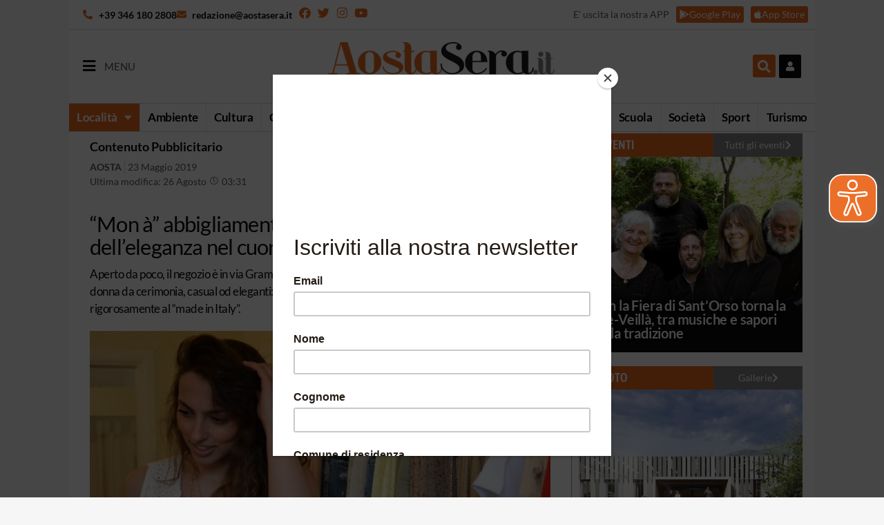

--- FILE ---
content_type: text/html; charset=UTF-8
request_url: https://aostasera.it/notizie/pubbliredazionali/mon-a-abbigliamento-la-casa-del-casual-e-delleleganza-nel-cuore-di-aosta/
body_size: 29656
content:
<!doctype html>
<html lang="it-IT">
<head>
	<meta charset="UTF-8">
		<meta name="viewport" content="width=device-width, initial-scale=1.0, maximum-scale=1.0, user-scalable=0">
	<link rel="profile" href="http://gmpg.org/xfn/11">
	<meta name='robots' content='index, follow, max-image-preview:large, max-snippet:-1, max-video-preview:-1' />
	<style>img:is([sizes="auto" i], [sizes^="auto," i]) { contain-intrinsic-size: 3000px 1500px }</style>
	
	<!-- This site is optimized with the Yoast SEO plugin v26.8 - https://yoast.com/product/yoast-seo-wordpress/ -->
	<title>“Mon à” abbigliamento, la casa del casual e dell’eleganza nel cuore di Aosta - Aostasera</title>
	<meta name="description" content="Aperto da poco, il negozio è in via Gramsci e propone, al momento, la sua collezione estiva. Abiti da donna da cerimonia, casual od eleganti." />
	<link rel="canonical" href="https://aostasera.it/notizie/pubbliredazionali/mon-a-abbigliamento-la-casa-del-casual-e-delleleganza-nel-cuore-di-aosta/" />
	<meta property="og:locale" content="it_IT" />
	<meta property="og:type" content="article" />
	<meta property="og:title" content="“Mon à” abbigliamento, la casa del casual e dell’eleganza nel cuore di Aosta - Aostasera" />
	<meta property="og:description" content="Aperto da poco, il negozio è in via Gramsci e propone, al momento, la sua collezione estiva. Abiti da donna da cerimonia, casual od eleganti." />
	<meta property="og:url" content="https://aostasera.it/notizie/pubbliredazionali/mon-a-abbigliamento-la-casa-del-casual-e-delleleganza-nel-cuore-di-aosta/" />
	<meta property="og:site_name" content="Aostasera" />
	<meta property="article:publisher" content="https://www.facebook.com/aostasera" />
	<meta property="article:published_time" content="2019-05-23T07:00:49+00:00" />
	<meta property="article:modified_time" content="2021-08-26T01:31:26+00:00" />
	<meta property="og:image" content="https://aostasera.it/wp-content/uploads/2019/05/Mona_0849.jpg" />
	<meta property="og:image:width" content="1500" />
	<meta property="og:image:height" content="1000" />
	<meta property="og:image:type" content="image/jpeg" />
	<meta name="author" content="Christian Diémoz" />
	<meta name="twitter:card" content="summary_large_image" />
	<meta name="twitter:creator" content="@aostasera" />
	<meta name="twitter:site" content="@aostasera" />
	<meta name="twitter:label1" content="Scritto da" />
	<meta name="twitter:data1" content="Christian Diémoz" />
	<meta name="twitter:label2" content="Tempo di lettura stimato" />
	<meta name="twitter:data2" content="1 minuto" />
	<script type="application/ld+json" class="yoast-schema-graph">{"@context":"https://schema.org","@graph":[{"@type":"Article","@id":"https://aostasera.it/notizie/pubbliredazionali/mon-a-abbigliamento-la-casa-del-casual-e-delleleganza-nel-cuore-di-aosta/#article","isPartOf":{"@id":"https://aostasera.it/notizie/pubbliredazionali/mon-a-abbigliamento-la-casa-del-casual-e-delleleganza-nel-cuore-di-aosta/"},"author":{"name":"Christian Diémoz","@id":"https://aostasera.it/#/schema/person/6422ed96cac6917ab063af6a38bf6370"},"headline":"“Mon à” abbigliamento, la casa del casual e dell’eleganza nel cuore di Aosta","datePublished":"2019-05-23T07:00:49+00:00","dateModified":"2021-08-26T01:31:26+00:00","mainEntityOfPage":{"@id":"https://aostasera.it/notizie/pubbliredazionali/mon-a-abbigliamento-la-casa-del-casual-e-delleleganza-nel-cuore-di-aosta/"},"wordCount":298,"publisher":{"@id":"https://aostasera.it/#organization"},"image":{"@id":"https://aostasera.it/notizie/pubbliredazionali/mon-a-abbigliamento-la-casa-del-casual-e-delleleganza-nel-cuore-di-aosta/#primaryimage"},"thumbnailUrl":"https://aostasera.it/wp-content/uploads/2019/05/Mona_0849.jpg","articleSection":["Pubbliredazionali"],"inLanguage":"it-IT"},{"@type":"WebPage","@id":"https://aostasera.it/notizie/pubbliredazionali/mon-a-abbigliamento-la-casa-del-casual-e-delleleganza-nel-cuore-di-aosta/","url":"https://aostasera.it/notizie/pubbliredazionali/mon-a-abbigliamento-la-casa-del-casual-e-delleleganza-nel-cuore-di-aosta/","name":"“Mon à” abbigliamento, la casa del casual e dell’eleganza nel cuore di Aosta - Aostasera","isPartOf":{"@id":"https://aostasera.it/#website"},"primaryImageOfPage":{"@id":"https://aostasera.it/notizie/pubbliredazionali/mon-a-abbigliamento-la-casa-del-casual-e-delleleganza-nel-cuore-di-aosta/#primaryimage"},"image":{"@id":"https://aostasera.it/notizie/pubbliredazionali/mon-a-abbigliamento-la-casa-del-casual-e-delleleganza-nel-cuore-di-aosta/#primaryimage"},"thumbnailUrl":"https://aostasera.it/wp-content/uploads/2019/05/Mona_0849.jpg","datePublished":"2019-05-23T07:00:49+00:00","dateModified":"2021-08-26T01:31:26+00:00","description":"Aperto da poco, il negozio è in via Gramsci e propone, al momento, la sua collezione estiva. Abiti da donna da cerimonia, casual od eleganti.","breadcrumb":{"@id":"https://aostasera.it/notizie/pubbliredazionali/mon-a-abbigliamento-la-casa-del-casual-e-delleleganza-nel-cuore-di-aosta/#breadcrumb"},"inLanguage":"it-IT","potentialAction":[{"@type":"ReadAction","target":["https://aostasera.it/notizie/pubbliredazionali/mon-a-abbigliamento-la-casa-del-casual-e-delleleganza-nel-cuore-di-aosta/"]}]},{"@type":"ImageObject","inLanguage":"it-IT","@id":"https://aostasera.it/notizie/pubbliredazionali/mon-a-abbigliamento-la-casa-del-casual-e-delleleganza-nel-cuore-di-aosta/#primaryimage","url":"https://aostasera.it/wp-content/uploads/2019/05/Mona_0849.jpg","contentUrl":"https://aostasera.it/wp-content/uploads/2019/05/Mona_0849.jpg","width":1500,"height":1000,"caption":"Mona"},{"@type":"BreadcrumbList","@id":"https://aostasera.it/notizie/pubbliredazionali/mon-a-abbigliamento-la-casa-del-casual-e-delleleganza-nel-cuore-di-aosta/#breadcrumb","itemListElement":[{"@type":"ListItem","position":1,"name":"Home","item":"https://aostasera.it/"},{"@type":"ListItem","position":2,"name":"Notizie","item":"https://aostasera.it/notizie/"},{"@type":"ListItem","position":3,"name":"Pubbliredazionali","item":"https://aostasera.it/notizie/pubbliredazionali/"},{"@type":"ListItem","position":4,"name":"“Mon à” abbigliamento, la casa del casual e dell’eleganza nel cuore di Aosta"}]},{"@type":"WebSite","@id":"https://aostasera.it/#website","url":"https://aostasera.it/","name":"AostaSera.it","description":"Il quotidiano online della Valle d&#039;Aosta","publisher":{"@id":"https://aostasera.it/#organization"},"alternateName":"AostaSera","potentialAction":[{"@type":"SearchAction","target":{"@type":"EntryPoint","urlTemplate":"https://aostasera.it/?s={search_term_string}"},"query-input":{"@type":"PropertyValueSpecification","valueRequired":true,"valueName":"search_term_string"}}],"inLanguage":"it-IT"},{"@type":"Organization","@id":"https://aostasera.it/#organization","name":"AostaSera.it","alternateName":"AostaSera","url":"https://aostasera.it/","logo":{"@type":"ImageObject","inLanguage":"it-IT","@id":"https://aostasera.it/#/schema/logo/image/","url":"https://aostasera.it/wp-content/uploads/2021/08/aostasera-logo-max_5917.png","contentUrl":"https://aostasera.it/wp-content/uploads/2021/08/aostasera-logo-max_5917.png","width":430,"height":130,"caption":"AostaSera.it"},"image":{"@id":"https://aostasera.it/#/schema/logo/image/"},"sameAs":["https://www.facebook.com/aostasera","https://x.com/aostasera","https://www.instagram.com/aostasera/"]},{"@type":"Person","@id":"https://aostasera.it/#/schema/person/6422ed96cac6917ab063af6a38bf6370","name":"Christian Diémoz","image":{"@type":"ImageObject","inLanguage":"it-IT","@id":"https://aostasera.it/#/schema/person/image/","url":"https://secure.gravatar.com/avatar/71282a1c1e7b83c54084f2ce8fed482a05c83ac63cb8cbcde0d826abad0dfb87?s=96&d=mm&r=g","contentUrl":"https://secure.gravatar.com/avatar/71282a1c1e7b83c54084f2ce8fed482a05c83ac63cb8cbcde0d826abad0dfb87?s=96&d=mm&r=g","caption":"Christian Diémoz"},"description":"La cronaca non dorme mai. Cerco di tenerlo a mente e l’insonnia atavica è preziosa alleata. Classe 1973, a lungo addetto stampa di enti ed istituzioni, quando non sono in Tribunale o Procura inseguo la sufficienza come papà, marito e radioamatore. Per il resto, fotografia (meglio se velivoli), sport americani e una sola certezza: il mondo va oltre Pont-Saint-Martin.","sameAs":["https://giustiziando.home.blog/"],"url":"https://aostasera.it/author/christian-diemoz/"}]}</script>
	<!-- / Yoast SEO plugin. -->


<link rel='dns-prefetch' href='//platform-api.sharethis.com' />
<link rel="alternate" type="application/rss+xml" title="Aostasera &raquo; Feed" href="https://aostasera.it/feed/" />
<link rel="alternate" type="application/rss+xml" title="Aostasera &raquo; Feed dei commenti" href="https://aostasera.it/comments/feed/" />
<script>
window._wpemojiSettings = {"baseUrl":"https:\/\/s.w.org\/images\/core\/emoji\/16.0.1\/72x72\/","ext":".png","svgUrl":"https:\/\/s.w.org\/images\/core\/emoji\/16.0.1\/svg\/","svgExt":".svg","source":{"concatemoji":"https:\/\/aostasera.it\/wp-includes\/js\/wp-emoji-release.min.js?ver=6.8.3"}};
/*! This file is auto-generated */
!function(s,n){var o,i,e;function c(e){try{var t={supportTests:e,timestamp:(new Date).valueOf()};sessionStorage.setItem(o,JSON.stringify(t))}catch(e){}}function p(e,t,n){e.clearRect(0,0,e.canvas.width,e.canvas.height),e.fillText(t,0,0);var t=new Uint32Array(e.getImageData(0,0,e.canvas.width,e.canvas.height).data),a=(e.clearRect(0,0,e.canvas.width,e.canvas.height),e.fillText(n,0,0),new Uint32Array(e.getImageData(0,0,e.canvas.width,e.canvas.height).data));return t.every(function(e,t){return e===a[t]})}function u(e,t){e.clearRect(0,0,e.canvas.width,e.canvas.height),e.fillText(t,0,0);for(var n=e.getImageData(16,16,1,1),a=0;a<n.data.length;a++)if(0!==n.data[a])return!1;return!0}function f(e,t,n,a){switch(t){case"flag":return n(e,"\ud83c\udff3\ufe0f\u200d\u26a7\ufe0f","\ud83c\udff3\ufe0f\u200b\u26a7\ufe0f")?!1:!n(e,"\ud83c\udde8\ud83c\uddf6","\ud83c\udde8\u200b\ud83c\uddf6")&&!n(e,"\ud83c\udff4\udb40\udc67\udb40\udc62\udb40\udc65\udb40\udc6e\udb40\udc67\udb40\udc7f","\ud83c\udff4\u200b\udb40\udc67\u200b\udb40\udc62\u200b\udb40\udc65\u200b\udb40\udc6e\u200b\udb40\udc67\u200b\udb40\udc7f");case"emoji":return!a(e,"\ud83e\udedf")}return!1}function g(e,t,n,a){var r="undefined"!=typeof WorkerGlobalScope&&self instanceof WorkerGlobalScope?new OffscreenCanvas(300,150):s.createElement("canvas"),o=r.getContext("2d",{willReadFrequently:!0}),i=(o.textBaseline="top",o.font="600 32px Arial",{});return e.forEach(function(e){i[e]=t(o,e,n,a)}),i}function t(e){var t=s.createElement("script");t.src=e,t.defer=!0,s.head.appendChild(t)}"undefined"!=typeof Promise&&(o="wpEmojiSettingsSupports",i=["flag","emoji"],n.supports={everything:!0,everythingExceptFlag:!0},e=new Promise(function(e){s.addEventListener("DOMContentLoaded",e,{once:!0})}),new Promise(function(t){var n=function(){try{var e=JSON.parse(sessionStorage.getItem(o));if("object"==typeof e&&"number"==typeof e.timestamp&&(new Date).valueOf()<e.timestamp+604800&&"object"==typeof e.supportTests)return e.supportTests}catch(e){}return null}();if(!n){if("undefined"!=typeof Worker&&"undefined"!=typeof OffscreenCanvas&&"undefined"!=typeof URL&&URL.createObjectURL&&"undefined"!=typeof Blob)try{var e="postMessage("+g.toString()+"("+[JSON.stringify(i),f.toString(),p.toString(),u.toString()].join(",")+"));",a=new Blob([e],{type:"text/javascript"}),r=new Worker(URL.createObjectURL(a),{name:"wpTestEmojiSupports"});return void(r.onmessage=function(e){c(n=e.data),r.terminate(),t(n)})}catch(e){}c(n=g(i,f,p,u))}t(n)}).then(function(e){for(var t in e)n.supports[t]=e[t],n.supports.everything=n.supports.everything&&n.supports[t],"flag"!==t&&(n.supports.everythingExceptFlag=n.supports.everythingExceptFlag&&n.supports[t]);n.supports.everythingExceptFlag=n.supports.everythingExceptFlag&&!n.supports.flag,n.DOMReady=!1,n.readyCallback=function(){n.DOMReady=!0}}).then(function(){return e}).then(function(){var e;n.supports.everything||(n.readyCallback(),(e=n.source||{}).concatemoji?t(e.concatemoji):e.wpemoji&&e.twemoji&&(t(e.twemoji),t(e.wpemoji)))}))}((window,document),window._wpemojiSettings);
</script>
<style id='wp-emoji-styles-inline-css'>

	img.wp-smiley, img.emoji {
		display: inline !important;
		border: none !important;
		box-shadow: none !important;
		height: 1em !important;
		width: 1em !important;
		margin: 0 0.07em !important;
		vertical-align: -0.1em !important;
		background: none !important;
		padding: 0 !important;
	}
</style>
<link rel='stylesheet' id='wp-block-library-css' href='https://aostasera.it/wp-includes/css/dist/block-library/style.min.css?ver=6.8.3' media='all' />
<style id='global-styles-inline-css'>
:root{--wp--preset--aspect-ratio--square: 1;--wp--preset--aspect-ratio--4-3: 4/3;--wp--preset--aspect-ratio--3-4: 3/4;--wp--preset--aspect-ratio--3-2: 3/2;--wp--preset--aspect-ratio--2-3: 2/3;--wp--preset--aspect-ratio--16-9: 16/9;--wp--preset--aspect-ratio--9-16: 9/16;--wp--preset--color--black: #000000;--wp--preset--color--cyan-bluish-gray: #abb8c3;--wp--preset--color--white: #ffffff;--wp--preset--color--pale-pink: #f78da7;--wp--preset--color--vivid-red: #cf2e2e;--wp--preset--color--luminous-vivid-orange: #ff6900;--wp--preset--color--luminous-vivid-amber: #fcb900;--wp--preset--color--light-green-cyan: #7bdcb5;--wp--preset--color--vivid-green-cyan: #00d084;--wp--preset--color--pale-cyan-blue: #8ed1fc;--wp--preset--color--vivid-cyan-blue: #0693e3;--wp--preset--color--vivid-purple: #9b51e0;--wp--preset--gradient--vivid-cyan-blue-to-vivid-purple: linear-gradient(135deg,rgba(6,147,227,1) 0%,rgb(155,81,224) 100%);--wp--preset--gradient--light-green-cyan-to-vivid-green-cyan: linear-gradient(135deg,rgb(122,220,180) 0%,rgb(0,208,130) 100%);--wp--preset--gradient--luminous-vivid-amber-to-luminous-vivid-orange: linear-gradient(135deg,rgba(252,185,0,1) 0%,rgba(255,105,0,1) 100%);--wp--preset--gradient--luminous-vivid-orange-to-vivid-red: linear-gradient(135deg,rgba(255,105,0,1) 0%,rgb(207,46,46) 100%);--wp--preset--gradient--very-light-gray-to-cyan-bluish-gray: linear-gradient(135deg,rgb(238,238,238) 0%,rgb(169,184,195) 100%);--wp--preset--gradient--cool-to-warm-spectrum: linear-gradient(135deg,rgb(74,234,220) 0%,rgb(151,120,209) 20%,rgb(207,42,186) 40%,rgb(238,44,130) 60%,rgb(251,105,98) 80%,rgb(254,248,76) 100%);--wp--preset--gradient--blush-light-purple: linear-gradient(135deg,rgb(255,206,236) 0%,rgb(152,150,240) 100%);--wp--preset--gradient--blush-bordeaux: linear-gradient(135deg,rgb(254,205,165) 0%,rgb(254,45,45) 50%,rgb(107,0,62) 100%);--wp--preset--gradient--luminous-dusk: linear-gradient(135deg,rgb(255,203,112) 0%,rgb(199,81,192) 50%,rgb(65,88,208) 100%);--wp--preset--gradient--pale-ocean: linear-gradient(135deg,rgb(255,245,203) 0%,rgb(182,227,212) 50%,rgb(51,167,181) 100%);--wp--preset--gradient--electric-grass: linear-gradient(135deg,rgb(202,248,128) 0%,rgb(113,206,126) 100%);--wp--preset--gradient--midnight: linear-gradient(135deg,rgb(2,3,129) 0%,rgb(40,116,252) 100%);--wp--preset--font-size--small: 13px;--wp--preset--font-size--medium: 20px;--wp--preset--font-size--large: 36px;--wp--preset--font-size--x-large: 42px;--wp--preset--spacing--20: 0.44rem;--wp--preset--spacing--30: 0.67rem;--wp--preset--spacing--40: 1rem;--wp--preset--spacing--50: 1.5rem;--wp--preset--spacing--60: 2.25rem;--wp--preset--spacing--70: 3.38rem;--wp--preset--spacing--80: 5.06rem;--wp--preset--shadow--natural: 6px 6px 9px rgba(0, 0, 0, 0.2);--wp--preset--shadow--deep: 12px 12px 50px rgba(0, 0, 0, 0.4);--wp--preset--shadow--sharp: 6px 6px 0px rgba(0, 0, 0, 0.2);--wp--preset--shadow--outlined: 6px 6px 0px -3px rgba(255, 255, 255, 1), 6px 6px rgba(0, 0, 0, 1);--wp--preset--shadow--crisp: 6px 6px 0px rgba(0, 0, 0, 1);}:root { --wp--style--global--content-size: 800px;--wp--style--global--wide-size: 1200px; }:where(body) { margin: 0; }.wp-site-blocks > .alignleft { float: left; margin-right: 2em; }.wp-site-blocks > .alignright { float: right; margin-left: 2em; }.wp-site-blocks > .aligncenter { justify-content: center; margin-left: auto; margin-right: auto; }:where(.wp-site-blocks) > * { margin-block-start: 24px; margin-block-end: 0; }:where(.wp-site-blocks) > :first-child { margin-block-start: 0; }:where(.wp-site-blocks) > :last-child { margin-block-end: 0; }:root { --wp--style--block-gap: 24px; }:root :where(.is-layout-flow) > :first-child{margin-block-start: 0;}:root :where(.is-layout-flow) > :last-child{margin-block-end: 0;}:root :where(.is-layout-flow) > *{margin-block-start: 24px;margin-block-end: 0;}:root :where(.is-layout-constrained) > :first-child{margin-block-start: 0;}:root :where(.is-layout-constrained) > :last-child{margin-block-end: 0;}:root :where(.is-layout-constrained) > *{margin-block-start: 24px;margin-block-end: 0;}:root :where(.is-layout-flex){gap: 24px;}:root :where(.is-layout-grid){gap: 24px;}.is-layout-flow > .alignleft{float: left;margin-inline-start: 0;margin-inline-end: 2em;}.is-layout-flow > .alignright{float: right;margin-inline-start: 2em;margin-inline-end: 0;}.is-layout-flow > .aligncenter{margin-left: auto !important;margin-right: auto !important;}.is-layout-constrained > .alignleft{float: left;margin-inline-start: 0;margin-inline-end: 2em;}.is-layout-constrained > .alignright{float: right;margin-inline-start: 2em;margin-inline-end: 0;}.is-layout-constrained > .aligncenter{margin-left: auto !important;margin-right: auto !important;}.is-layout-constrained > :where(:not(.alignleft):not(.alignright):not(.alignfull)){max-width: var(--wp--style--global--content-size);margin-left: auto !important;margin-right: auto !important;}.is-layout-constrained > .alignwide{max-width: var(--wp--style--global--wide-size);}body .is-layout-flex{display: flex;}.is-layout-flex{flex-wrap: wrap;align-items: center;}.is-layout-flex > :is(*, div){margin: 0;}body .is-layout-grid{display: grid;}.is-layout-grid > :is(*, div){margin: 0;}body{padding-top: 0px;padding-right: 0px;padding-bottom: 0px;padding-left: 0px;}a:where(:not(.wp-element-button)){text-decoration: underline;}:root :where(.wp-element-button, .wp-block-button__link){background-color: #32373c;border-width: 0;color: #fff;font-family: inherit;font-size: inherit;line-height: inherit;padding: calc(0.667em + 2px) calc(1.333em + 2px);text-decoration: none;}.has-black-color{color: var(--wp--preset--color--black) !important;}.has-cyan-bluish-gray-color{color: var(--wp--preset--color--cyan-bluish-gray) !important;}.has-white-color{color: var(--wp--preset--color--white) !important;}.has-pale-pink-color{color: var(--wp--preset--color--pale-pink) !important;}.has-vivid-red-color{color: var(--wp--preset--color--vivid-red) !important;}.has-luminous-vivid-orange-color{color: var(--wp--preset--color--luminous-vivid-orange) !important;}.has-luminous-vivid-amber-color{color: var(--wp--preset--color--luminous-vivid-amber) !important;}.has-light-green-cyan-color{color: var(--wp--preset--color--light-green-cyan) !important;}.has-vivid-green-cyan-color{color: var(--wp--preset--color--vivid-green-cyan) !important;}.has-pale-cyan-blue-color{color: var(--wp--preset--color--pale-cyan-blue) !important;}.has-vivid-cyan-blue-color{color: var(--wp--preset--color--vivid-cyan-blue) !important;}.has-vivid-purple-color{color: var(--wp--preset--color--vivid-purple) !important;}.has-black-background-color{background-color: var(--wp--preset--color--black) !important;}.has-cyan-bluish-gray-background-color{background-color: var(--wp--preset--color--cyan-bluish-gray) !important;}.has-white-background-color{background-color: var(--wp--preset--color--white) !important;}.has-pale-pink-background-color{background-color: var(--wp--preset--color--pale-pink) !important;}.has-vivid-red-background-color{background-color: var(--wp--preset--color--vivid-red) !important;}.has-luminous-vivid-orange-background-color{background-color: var(--wp--preset--color--luminous-vivid-orange) !important;}.has-luminous-vivid-amber-background-color{background-color: var(--wp--preset--color--luminous-vivid-amber) !important;}.has-light-green-cyan-background-color{background-color: var(--wp--preset--color--light-green-cyan) !important;}.has-vivid-green-cyan-background-color{background-color: var(--wp--preset--color--vivid-green-cyan) !important;}.has-pale-cyan-blue-background-color{background-color: var(--wp--preset--color--pale-cyan-blue) !important;}.has-vivid-cyan-blue-background-color{background-color: var(--wp--preset--color--vivid-cyan-blue) !important;}.has-vivid-purple-background-color{background-color: var(--wp--preset--color--vivid-purple) !important;}.has-black-border-color{border-color: var(--wp--preset--color--black) !important;}.has-cyan-bluish-gray-border-color{border-color: var(--wp--preset--color--cyan-bluish-gray) !important;}.has-white-border-color{border-color: var(--wp--preset--color--white) !important;}.has-pale-pink-border-color{border-color: var(--wp--preset--color--pale-pink) !important;}.has-vivid-red-border-color{border-color: var(--wp--preset--color--vivid-red) !important;}.has-luminous-vivid-orange-border-color{border-color: var(--wp--preset--color--luminous-vivid-orange) !important;}.has-luminous-vivid-amber-border-color{border-color: var(--wp--preset--color--luminous-vivid-amber) !important;}.has-light-green-cyan-border-color{border-color: var(--wp--preset--color--light-green-cyan) !important;}.has-vivid-green-cyan-border-color{border-color: var(--wp--preset--color--vivid-green-cyan) !important;}.has-pale-cyan-blue-border-color{border-color: var(--wp--preset--color--pale-cyan-blue) !important;}.has-vivid-cyan-blue-border-color{border-color: var(--wp--preset--color--vivid-cyan-blue) !important;}.has-vivid-purple-border-color{border-color: var(--wp--preset--color--vivid-purple) !important;}.has-vivid-cyan-blue-to-vivid-purple-gradient-background{background: var(--wp--preset--gradient--vivid-cyan-blue-to-vivid-purple) !important;}.has-light-green-cyan-to-vivid-green-cyan-gradient-background{background: var(--wp--preset--gradient--light-green-cyan-to-vivid-green-cyan) !important;}.has-luminous-vivid-amber-to-luminous-vivid-orange-gradient-background{background: var(--wp--preset--gradient--luminous-vivid-amber-to-luminous-vivid-orange) !important;}.has-luminous-vivid-orange-to-vivid-red-gradient-background{background: var(--wp--preset--gradient--luminous-vivid-orange-to-vivid-red) !important;}.has-very-light-gray-to-cyan-bluish-gray-gradient-background{background: var(--wp--preset--gradient--very-light-gray-to-cyan-bluish-gray) !important;}.has-cool-to-warm-spectrum-gradient-background{background: var(--wp--preset--gradient--cool-to-warm-spectrum) !important;}.has-blush-light-purple-gradient-background{background: var(--wp--preset--gradient--blush-light-purple) !important;}.has-blush-bordeaux-gradient-background{background: var(--wp--preset--gradient--blush-bordeaux) !important;}.has-luminous-dusk-gradient-background{background: var(--wp--preset--gradient--luminous-dusk) !important;}.has-pale-ocean-gradient-background{background: var(--wp--preset--gradient--pale-ocean) !important;}.has-electric-grass-gradient-background{background: var(--wp--preset--gradient--electric-grass) !important;}.has-midnight-gradient-background{background: var(--wp--preset--gradient--midnight) !important;}.has-small-font-size{font-size: var(--wp--preset--font-size--small) !important;}.has-medium-font-size{font-size: var(--wp--preset--font-size--medium) !important;}.has-large-font-size{font-size: var(--wp--preset--font-size--large) !important;}.has-x-large-font-size{font-size: var(--wp--preset--font-size--x-large) !important;}
:root :where(.wp-block-pullquote){font-size: 1.5em;line-height: 1.6;}
</style>
<link rel='stylesheet' id='wc-gallery-style-css' href='https://aostasera.it/wp-content/plugins/netweek-wc-gallery/includes/css/style.css?ver=2023.10.6' media='all' />
<link rel='stylesheet' id='wc-gallery-popup-style-css' href='https://aostasera.it/wp-content/plugins/netweek-wc-gallery/includes/css/magnific-popup.css?ver=1.1.0' media='all' />
<link rel='stylesheet' id='wc-gallery-flexslider-style-css' href='https://aostasera.it/wp-content/plugins/netweek-wc-gallery/includes/vendors/flexslider/flexslider.css?ver=2.6.1' media='all' />
<link rel='stylesheet' id='wc-gallery-owlcarousel-style-css' href='https://aostasera.it/wp-content/plugins/netweek-wc-gallery/includes/vendors/owlcarousel/assets/owl.carousel.css?ver=2.1.4' media='all' />
<link rel='stylesheet' id='wc-gallery-owlcarousel-theme-style-css' href='https://aostasera.it/wp-content/plugins/netweek-wc-gallery/includes/vendors/owlcarousel/assets/owl.theme.default.css?ver=2.1.4' media='all' />
<link rel='stylesheet' id='searchandfilter-css' href='https://aostasera.it/wp-content/plugins/search-filter/style.css?ver=1' media='all' />
<link rel='stylesheet' id='share-this-share-buttons-sticky-css' href='https://aostasera.it/wp-content/plugins/sharethis-share-buttons/css/mu-style.css?ver=1756109473' media='all' />
<link rel='stylesheet' id='hello-elementor-css' href='https://aostasera.it/wp-content/themes/hello-elementor/assets/css/reset.css?ver=3.4.4' media='all' />
<link rel='stylesheet' id='hello-elementor-theme-style-css' href='https://aostasera.it/wp-content/themes/hello-elementor/assets/css/theme.css?ver=3.4.4' media='all' />
<link rel='stylesheet' id='hello-elementor-header-footer-css' href='https://aostasera.it/wp-content/themes/hello-elementor/assets/css/header-footer.css?ver=3.4.4' media='all' />
<link rel='stylesheet' id='elementor-frontend-css' href='https://aostasera.it/wp-content/uploads/elementor/css/custom-frontend.min.css?ver=1769699828' media='all' />
<link rel='stylesheet' id='widget-icon-list-css' href='https://aostasera.it/wp-content/uploads/elementor/css/custom-widget-icon-list.min.css?ver=1769699828' media='all' />
<link rel='stylesheet' id='widget-social-icons-css' href='https://aostasera.it/wp-content/plugins/elementor/assets/css/widget-social-icons.min.css?ver=3.31.2' media='all' />
<link rel='stylesheet' id='e-apple-webkit-css' href='https://aostasera.it/wp-content/uploads/elementor/css/custom-apple-webkit.min.css?ver=1769699828' media='all' />
<link rel='stylesheet' id='widget-heading-css' href='https://aostasera.it/wp-content/plugins/elementor/assets/css/widget-heading.min.css?ver=3.31.2' media='all' />
<link rel='stylesheet' id='widget-image-css' href='https://aostasera.it/wp-content/plugins/elementor/assets/css/widget-image.min.css?ver=3.31.2' media='all' />
<link rel='stylesheet' id='widget-search-form-css' href='https://aostasera.it/wp-content/plugins/elementor-pro/assets/css/widget-search-form.min.css?ver=3.31.2' media='all' />
<link rel='stylesheet' id='elementor-icons-shared-0-css' href='https://aostasera.it/wp-content/plugins/elementor/assets/lib/font-awesome/css/fontawesome.min.css?ver=5.15.3' media='all' />
<link rel='stylesheet' id='elementor-icons-fa-solid-css' href='https://aostasera.it/wp-content/plugins/elementor/assets/lib/font-awesome/css/solid.min.css?ver=5.15.3' media='all' />
<link rel='stylesheet' id='widget-nav-menu-css' href='https://aostasera.it/wp-content/uploads/elementor/css/custom-pro-widget-nav-menu.min.css?ver=1769699828' media='all' />
<link rel='stylesheet' id='e-sticky-css' href='https://aostasera.it/wp-content/plugins/elementor-pro/assets/css/modules/sticky.min.css?ver=3.31.2' media='all' />
<link rel='stylesheet' id='swiper-css' href='https://aostasera.it/wp-content/plugins/elementor/assets/lib/swiper/v8/css/swiper.min.css?ver=8.4.5' media='all' />
<link rel='stylesheet' id='e-swiper-css' href='https://aostasera.it/wp-content/plugins/elementor/assets/css/conditionals/e-swiper.min.css?ver=3.31.2' media='all' />
<link rel='stylesheet' id='widget-post-info-css' href='https://aostasera.it/wp-content/plugins/elementor-pro/assets/css/widget-post-info.min.css?ver=3.31.2' media='all' />
<link rel='stylesheet' id='elementor-icons-fa-regular-css' href='https://aostasera.it/wp-content/plugins/elementor/assets/lib/font-awesome/css/regular.min.css?ver=5.15.3' media='all' />
<link rel='stylesheet' id='widget-gallery-css' href='https://aostasera.it/wp-content/plugins/elementor-pro/assets/css/widget-gallery.min.css?ver=3.31.2' media='all' />
<link rel='stylesheet' id='elementor-gallery-css' href='https://aostasera.it/wp-content/plugins/elementor/assets/lib/e-gallery/css/e-gallery.min.css?ver=1.2.0' media='all' />
<link rel='stylesheet' id='e-transitions-css' href='https://aostasera.it/wp-content/plugins/elementor-pro/assets/css/conditionals/transitions.min.css?ver=3.31.2' media='all' />
<link rel='stylesheet' id='widget-form-css' href='https://aostasera.it/wp-content/plugins/elementor-pro/assets/css/widget-form.min.css?ver=3.31.2' media='all' />
<link rel='stylesheet' id='widget-posts-css' href='https://aostasera.it/wp-content/plugins/elementor-pro/assets/css/widget-posts.min.css?ver=3.31.2' media='all' />
<link rel='stylesheet' id='elementor-icons-css' href='https://aostasera.it/wp-content/plugins/elementor/assets/lib/eicons/css/elementor-icons.min.css?ver=5.43.0' media='all' />
<link rel='stylesheet' id='elementor-post-4-css' href='https://aostasera.it/wp-content/uploads/elementor/css/post-4.css?ver=1769699828' media='all' />
<link rel='stylesheet' id='font-awesome-5-all-css' href='https://aostasera.it/wp-content/plugins/elementor/assets/lib/font-awesome/css/all.min.css?ver=3.31.2' media='all' />
<link rel='stylesheet' id='font-awesome-4-shim-css' href='https://aostasera.it/wp-content/plugins/elementor/assets/lib/font-awesome/css/v4-shims.min.css?ver=3.31.2' media='all' />
<link rel='stylesheet' id='elementor-post-256317-css' href='https://aostasera.it/wp-content/uploads/elementor/css/post-256317.css?ver=1769699828' media='all' />
<link rel='stylesheet' id='elementor-post-75-css' href='https://aostasera.it/wp-content/uploads/elementor/css/post-75.css?ver=1769699828' media='all' />
<link rel='stylesheet' id='elementor-post-245631-css' href='https://aostasera.it/wp-content/uploads/elementor/css/post-245631.css?ver=1769699831' media='all' />
<link rel='stylesheet' id='nk-necro-css-css' href='https://aostasera.it/wp-content/themes/hello-elementor-child/assets/css/nk-necro.css?ver=2021.4.21' media='all' />
<link rel='stylesheet' id='ecs-styles-css' href='https://aostasera.it/wp-content/plugins/ele-custom-skin/assets/css/ecs-style.css?ver=3.1.9' media='all' />
<link rel='stylesheet' id='elementor-post-94-css' href='https://aostasera.it/wp-content/uploads/elementor/css/post-94.css?ver=1756126244' media='all' />
<link rel='stylesheet' id='elementor-post-112-css' href='https://aostasera.it/wp-content/uploads/elementor/css/post-112.css?ver=1701865791' media='all' />
<link rel='stylesheet' id='elementor-post-125-css' href='https://aostasera.it/wp-content/uploads/elementor/css/post-125.css?ver=1696611975' media='all' />
<link rel='stylesheet' id='elementor-post-267-css' href='https://aostasera.it/wp-content/uploads/elementor/css/post-267.css?ver=1756126466' media='all' />
<link rel='stylesheet' id='elementor-post-203986-css' href='https://aostasera.it/wp-content/uploads/elementor/css/post-203986.css?ver=1692876263' media='all' />
<link rel='stylesheet' id='elementor-post-229051-css' href='https://aostasera.it/wp-content/uploads/elementor/css/post-229051.css?ver=1756121498' media='all' />
<link rel='stylesheet' id='elementor-post-231003-css' href='https://aostasera.it/wp-content/uploads/elementor/css/post-231003.css?ver=1638183216' media='all' />
<link rel='stylesheet' id='elementor-post-234018-css' href='https://aostasera.it/wp-content/uploads/elementor/css/post-234018.css?ver=1696612291' media='all' />
<link rel='stylesheet' id='elementor-post-234052-css' href='https://aostasera.it/wp-content/uploads/elementor/css/post-234052.css?ver=1756121319' media='all' />
<link rel='stylesheet' id='elementor-post-307008-css' href='https://aostasera.it/wp-content/uploads/elementor/css/post-307008.css?ver=1728394082' media='all' />
<link rel='stylesheet' id='elementor-post-307147-css' href='https://aostasera.it/wp-content/uploads/elementor/css/post-307147.css?ver=1711626547' media='all' />
<link rel='stylesheet' id='elementor-post-307156-css' href='https://aostasera.it/wp-content/uploads/elementor/css/post-307156.css?ver=1711626449' media='all' />
<link rel='stylesheet' id='elementor-gf-local-roboto-css' href='https://aostasera.it/wp-content/uploads/elementor/google-fonts/css/roboto.css?ver=1756110686' media='all' />
<link rel='stylesheet' id='elementor-gf-local-robotoslab-css' href='https://aostasera.it/wp-content/uploads/elementor/google-fonts/css/robotoslab.css?ver=1756110667' media='all' />
<link rel='stylesheet' id='elementor-gf-local-lato-css' href='https://aostasera.it/wp-content/uploads/elementor/google-fonts/css/lato.css?ver=1756110611' media='all' />
<link rel='stylesheet' id='elementor-icons-fa-brands-css' href='https://aostasera.it/wp-content/plugins/elementor/assets/lib/font-awesome/css/brands.min.css?ver=5.15.3' media='all' />
<script src="https://aostasera.it/wp-includes/js/jquery/jquery.min.js?ver=3.7.1" id="jquery-core-js"></script>
<script defer='defer' src="https://aostasera.it/wp-includes/js/jquery/jquery-migrate.min.js?ver=3.4.1" id="jquery-migrate-js"></script>
<script defer='defer' src="//platform-api.sharethis.com/js/sharethis.js?ver=2.3.6#property=615f110be876080012645eb0&amp;product=inline-buttons&amp;source=sharethis-share-buttons-wordpress" id="share-this-share-buttons-mu-js"></script>
<script id="eyeAblePlugin-js-extra">
var eyeAble_pluginConfig = {"azureDemoMode":"","disableZoom":"","license":{"aostasera.it":"b115e8b762767519epqtofdk<"},"mainIconAlt":"2","precisePosition":"1","customFunctionPosition":{"Bluefilter":"Main","Darkmode":"Main","TabNavi":"More","ColorCorrection":"Main","HideImages":"Main","LargeCursor":"More","StopAnimation":"More"},"topPosition":"35%","rightPosition":"10px","mobileBottomPosition":"","mobileRightPosition":"10px","sidePosition":"","mobileSidePosition":"right","iconSize":"","mobileIconSize":"40px","customIconColor":"#ec6f29","customBackgroundColor":"","externalLogoUrl":"","externalToolbarLogoUrl":"","maxMagnification":"8","maxMobileMagnification":"3","blacklistContrast":"","blacklistDarkmode":"","blacklistFontsize":"#menu-1-fe6cda5,  body > header,  .elementor-heading-title,   #elementor-popup-modal-228901 > div > div.dialog-message.dialog-lightbox-message > div > section > div > div > div","forceWhiteBackground":".wp-image-38,  .wp-image-78,  .wp-image-86,  #elementor-popup-modal-228901 > div > div.dialog-message.dialog-lightbox-message > div > section > div > div > div > div.elementor-element.elementor-element-390a07b0.elementor-widget-mobile__width-auto.elementor-widget__width-auto.elementor-widget.elementor-widget-image > div > a > img","disableAllShortcuts":"","hideIcon":"","shareLocalStorage":"","forceInlineColor":"","sRStartElement":"","sRTextBlock":"","blacklistScreenReader":"","srDictionary":[],"srPhoentic":[],"fontsizeThreshold":"","allowLocalhost":"true","pluginPath":"\/wp-content\/plugins\/wordpress-eye-able-assistant"};
</script>
<script defer='defer' src="https://aostasera.it/wp-content/plugins/wordpress-eye-able-assistant/public/js/eyeAble.js" id="eyeAblePlugin-js"></script>
<script defer='defer' src="https://aostasera.it/wp-content/plugins/elementor/assets/lib/font-awesome/js/v4-shims.min.js?ver=3.31.2" id="font-awesome-4-shim-js"></script>
<script id="ecs_ajax_load-js-extra">
var ecs_ajax_params = {"ajaxurl":"https:\/\/aostasera.it\/wp-admin\/admin-ajax.php","posts":"{\"page\":0,\"name\":\"mon-a-abbigliamento-la-casa-del-casual-e-delleleganza-nel-cuore-di-aosta\",\"category_name\":\"notizie\\\/pubbliredazionali\",\"error\":\"\",\"m\":\"\",\"p\":0,\"post_parent\":\"\",\"subpost\":\"\",\"subpost_id\":\"\",\"attachment\":\"\",\"attachment_id\":0,\"pagename\":\"\",\"page_id\":0,\"second\":\"\",\"minute\":\"\",\"hour\":\"\",\"day\":0,\"monthnum\":0,\"year\":0,\"w\":0,\"tag\":\"\",\"cat\":\"\",\"tag_id\":\"\",\"author\":\"\",\"author_name\":\"\",\"feed\":\"\",\"tb\":\"\",\"paged\":0,\"meta_key\":\"\",\"meta_value\":\"\",\"preview\":\"\",\"s\":\"\",\"sentence\":\"\",\"title\":\"\",\"fields\":\"all\",\"menu_order\":\"\",\"embed\":\"\",\"category__in\":[],\"category__not_in\":[],\"category__and\":[],\"post__in\":[],\"post__not_in\":[],\"post_name__in\":[],\"tag__in\":[],\"tag__not_in\":[],\"tag__and\":[],\"tag_slug__in\":[],\"tag_slug__and\":[],\"post_parent__in\":[],\"post_parent__not_in\":[],\"author__in\":[],\"author__not_in\":[],\"search_columns\":[],\"parsed_rml_folder\":0,\"ignore_sticky_posts\":false,\"suppress_filters\":false,\"cache_results\":true,\"update_post_term_cache\":true,\"update_menu_item_cache\":false,\"lazy_load_term_meta\":true,\"update_post_meta_cache\":true,\"post_type\":\"\",\"posts_per_page\":16,\"nopaging\":false,\"comments_per_page\":\"50\",\"no_found_rows\":false,\"order\":\"DESC\",\"use_rml_folder\":false}"};
</script>
<script defer='defer' src="https://aostasera.it/wp-content/plugins/ele-custom-skin/assets/js/ecs_ajax_pagination.js?ver=3.1.9" id="ecs_ajax_load-js"></script>
<script defer='defer' src="https://aostasera.it/wp-content/plugins/ele-custom-skin/assets/js/ecs.js?ver=3.1.9" id="ecs-script-js"></script>
<link rel="https://api.w.org/" href="https://aostasera.it/wp-json/" /><link rel="alternate" title="JSON" type="application/json" href="https://aostasera.it/wp-json/wp/v2/posts/175973" /><link rel="EditURI" type="application/rsd+xml" title="RSD" href="https://aostasera.it/xmlrpc.php?rsd" />
<meta name="generator" content="WordPress 6.8.3" />
<link rel='shortlink' href='https://aostasera.it/?p=175973' />
<link rel="alternate" title="oEmbed (JSON)" type="application/json+oembed" href="https://aostasera.it/wp-json/oembed/1.0/embed?url=https%3A%2F%2Faostasera.it%2Fnotizie%2Fpubbliredazionali%2Fmon-a-abbigliamento-la-casa-del-casual-e-delleleganza-nel-cuore-di-aosta%2F" />
<link rel="alternate" title="oEmbed (XML)" type="text/xml+oembed" href="https://aostasera.it/wp-json/oembed/1.0/embed?url=https%3A%2F%2Faostasera.it%2Fnotizie%2Fpubbliredazionali%2Fmon-a-abbigliamento-la-casa-del-casual-e-delleleganza-nel-cuore-di-aosta%2F&#038;format=xml" />
<!-- start Simple Custom CSS and JS -->
<script>
jQuery(document).ready(function( $ ) {
    jQuery(window).scroll(function() {
      
      if ( jQuery(window).width() > 1024) {
       
        if ( jQuery(window).scrollTop() >= 240) {
            jQuery('#site_header').fadeIn(0);
          } else {
            jQuery('#site_header').fadeOut(0);
             }
      }
    });
});

</script>
<!-- end Simple Custom CSS and JS -->
<meta name="description" content="Aperto da poco, il negozio è in via Gramsci e propone, al momento, la sua collezione estiva. Abiti da donna da cerimonia, casual od eleganti: ogni capo è un pezzo unico, realizzato attingendo rigorosamente al “made in Italy”.">
<meta name="generator" content="Elementor 3.31.2; features: e_element_cache; settings: css_print_method-external, google_font-enabled, font_display-auto">
<!-- Facebook Pixel Code -->

<script>

!function(f,b,e,v,n,t,s)

{if(f.fbq)return;n=f.fbq=function(){n.callMethod?

n.callMethod.apply(n,arguments):n.queue.push(arguments)};

if(!f._fbq)f._fbq=n;n.push=n;n.loaded=!0;n.version='2.0';

n.queue=[];t=b.createElement(e);t.async=!0;

t.src=v;s=b.getElementsByTagName(e)[0];

s.parentNode.insertBefore(t,s)}(window, document,'script',

'https://connect.facebook.net/en_US/fbevents.js');

fbq('init', '174540471135554');

fbq('track', 'PageView');

</script>

<noscript><img height="1" width="1" style="display:none"

src="https://www.facebook.com/tr?id=174540471135554&ev=PageView&noscript=1"

/></noscript>

<!-- End Facebook Pixel Code -->
<script id="mcjs">!function(c,h,i,m,p){m=c.createElement(h),p=c.getElementsByTagName(h)[0],m.async=1,m.src=i,p.parentNode.insertBefore(m,p)}(document,"script","https://chimpstatic.com/mcjs-connected/js/users/06c224658eaeb77e3a665c221/a83ee888745f777e1af100541.js");</script>
<script async src="https://access.eye-able.com/configs/aostasera.it.js"></script>
<script async type="text/javascript" src="//clickiocmp.com/t/consent_242697.js"></script>

<script>
document.addEventListener("DOMContentLoaded", function() {

    // Configurazioni Base
    window._flux_config = {
        pagetype: "article",
        category: "",
        customTargeting: {
            sito: "aostasera",
            sito_gruppo: "affiliato",
            regione: "valle d-aosta"
        }
    };

   // Configurazione Tipo Pagina
    if (document.body.classList.contains("home") && !document.body.classList.contains("paged")) {
        window._flux_config.pagetype = "homepage";
    } else if (document.body.classList.contains("single") && document.body.classList.contains("single-post")) {
        window._flux_config.pagetype = "article";
    } else if (document.body.classList.contains("home") && document.body.classList.contains("paged")) {
        window._flux_config.pagetype = "category";
    } else if (document.body.classList.contains("archive") && document.body.classList.contains("category")) {
        window._flux_config.pagetype = "category";
    } else if (document.body.classList.contains("archive") && document.body.classList.contains("tax-dmedia_localita")) {
        window._flux_config.pagetype = "category";
    } else if (document.body.classList.contains("archive") && document.body.classList.contains("tag")) {
        window._flux_config.pagetype = "category";
    } else if (document.body.classList.contains("archive") && document.body.classList.contains("tax-nk_comune")) {
        window._flux_config.pagetype = "category";
    } else if (document.body.classList.contains("archive") && document.body.classList.contains("tax-nk_personaggio")) {
        window._flux_config.pagetype = "category";
    } else if (document.body.classList.contains("archive") && document.body.classList.contains("date")) {
        window._flux_config.pagetype = "category";
    } else if (document.body.classList.contains("archive") && document.body.classList.contains("tax-nk_regioni")) {
        window._flux_config.pagetype = "category";
    }  else if (document.body.classList.contains("single") && document.body.classList.contains("single-podcast")) {
        window._flux_config.pagetype = "article";
    } else if (document.body.classList.contains("archive") && document.body.classList.contains("tax-series")) {
        window._flux_config.pagetype = "category";
    } else if (document.body.classList.contains("archive") && document.body.classList.contains("post-type-archive-podcast")) {
        window._flux_config.pagetype = "category";
    } else if( document.body.classList.contains("archive") && document.body.classList.contains("post-type-archive-nk_necro") ) {
         window._flux_config.pagetype = "necrologie";
    } else if( document.body.classList.contains("single") && document.body.classList.contains("single-nk_necro") ) {
         window._flux_config.pagetype = "necrologie";
    }else {
        window._flux_config.pagetype = null;
    }

    // Configurazione Targeting Necro
    if (document.body.classList.contains("single") && document.body.classList.contains("single-nk_necro")) {
        if (document.querySelector(".main-content").dataset.necro_age_funebre) {
            window._flux_config.customTargeting["necro_age_funebre"] = document.querySelector(".main-content").dataset.necro_age_funebre;
        }
    }


const stickySkinMobNode = document.getElementById("flx-skin-mob-sticky");

const stickySkinMobConfig = {
  childList: true,
  subtree: true,
  characterData: true,
  attributes: true 
};

let stickySkinMobStyleTag = document.getElementById("sticky-skin-mob-style");
if (!stickySkinMobStyleTag) {
  stickySkinMobStyleTag = document.createElement("style");
  stickySkinMobStyleTag.id = "sticky-skin-mob-style";
  document.head.appendChild(stickySkinMobStyleTag);
}

let stickySkinMobCloseButtonAdded = false;
function addStickyMobCloseButton(container) {
  if (stickySkinMobCloseButtonAdded) return;

  const closeBtn = document.createElement("div");
  closeBtn.innerHTML = "↑ CHIUDI ↑";
  closeBtn.style.textAlign = "center";
  closeBtn.style.padding = ".2rem";
  closeBtn.style.cursor = "pointer";
  closeBtn.style.fontWeight = "bold";
  closeBtn.style.background = "#fff";
  closeBtn.style.fontSize = ".8rem";
  closeBtn.className = "sticky-skin-close-btn";

  closeBtn.onclick = () => {
    stickySkinMobNode.remove();
    stickySkinMobStyleTag.innerHTML = ""; // Rimuove tutte le regole
  };

  container.appendChild(closeBtn);
  stickySkinMobCloseButtonAdded = true;
}

const stickySkinMobCBK = function(mutationsList, observer) {
  const initialHeight = stickySkinMobNode.offsetHeight;
  if (initialHeight > 20) {
    addStickyMobCloseButton(stickySkinMobNode);

    requestAnimationFrame(() => {
      const updatedHeight = stickySkinMobNode.offsetHeight;

      // Inserisce tutto il CSS dinamicamente
      stickySkinMobStyleTag.innerHTML = `
        #flx-skin-mob-sticky {
          display:block !important;
          position: fixed !important;
          top: 0 !important;
          left: 0 !important;
          width: 100% !important;
          z-index: 99999999 !important;
          background: #fff !important;
          flex-direction: column !important;
        }
        body {
          padding-top: ${updatedHeight}px !important;
        }
        body .main-header-container.sticky {
          top: ${updatedHeight}px !important;
        }
      `;
    });
  }
};

const stickySkinMobObserver = new MutationObserver(stickySkinMobCBK);

if (stickySkinMobNode) {
  stickySkinMobObserver.observe(stickySkinMobNode, stickySkinMobConfig);
}

});

</script>

<style>
   #flx-mh {
       max-width: 100vw;
       overflow: hidden;
    }

    div[id^=flx-] {
         text-align: center;
         margin:0 auto;
     }

    div[id^=flx_necro] {
         margin-bottom: 2rem;
     }

</style>      <meta name="onesignal" content="wordpress-plugin"/>
            <script>

      window.OneSignal = window.OneSignal || [];

      OneSignal.push( function() {
        OneSignal.SERVICE_WORKER_UPDATER_PATH = 'OneSignalSDKUpdaterWorker.js';
                      OneSignal.SERVICE_WORKER_PATH = 'OneSignalSDKWorker.js';
                      OneSignal.SERVICE_WORKER_PARAM = { scope: '/wp-content/plugins/onesignal-free-web-push-notifications/sdk_files/push/onesignal/' };
        OneSignal.setDefaultNotificationUrl("https://aostasera.it");
        var oneSignal_options = {};
        window._oneSignalInitOptions = oneSignal_options;

        oneSignal_options['wordpress'] = true;
oneSignal_options['appId'] = '68f9a479-873e-405f-b3bd-f48e4e142299';
oneSignal_options['allowLocalhostAsSecureOrigin'] = true;
oneSignal_options['welcomeNotification'] = { };
oneSignal_options['welcomeNotification']['title'] = "AostaSera";
oneSignal_options['welcomeNotification']['message'] = "Grazie per aver attivato le nostre notifiche";
oneSignal_options['welcomeNotification']['url'] = "https://aostasera.it";
oneSignal_options['path'] = "/wp-content/plugins/onesignal-free-web-push-notifications/sdk_files/";
oneSignal_options['safari_web_id'] = "web.onesignal.auto.459ab5a0-25ed-43f1-a7b1-99d986ce9992";
oneSignal_options['promptOptions'] = { };
oneSignal_options['promptOptions']['actionMessage'] = "Desideri ricevere notifiche e rimanere aggiornato con le ultime notizie?";
oneSignal_options['promptOptions']['acceptButtonText'] = "SI";
oneSignal_options['promptOptions']['cancelButtonText'] = "NO";
              /* OneSignal: onesignal_initialize_sdk filter preventing SDK initialization. */
              OneSignal.showSlidedownPrompt();      });

      function documentInitOneSignal() {
        var oneSignal_elements = document.getElementsByClassName("OneSignal-prompt");

        var oneSignalLinkClickHandler = function(event) { OneSignal.push(['registerForPushNotifications']); event.preventDefault(); };        for(var i = 0; i < oneSignal_elements.length; i++)
          oneSignal_elements[i].addEventListener('click', oneSignalLinkClickHandler, false);
      }

      if (document.readyState === 'complete') {
           documentInitOneSignal();
      }
      else {
           window.addEventListener("load", function(event){
               documentInitOneSignal();
          });
      }
    </script>
			<style>
				.e-con.e-parent:nth-of-type(n+4):not(.e-lazyloaded):not(.e-no-lazyload),
				.e-con.e-parent:nth-of-type(n+4):not(.e-lazyloaded):not(.e-no-lazyload) * {
					background-image: none !important;
				}
				@media screen and (max-height: 1024px) {
					.e-con.e-parent:nth-of-type(n+3):not(.e-lazyloaded):not(.e-no-lazyload),
					.e-con.e-parent:nth-of-type(n+3):not(.e-lazyloaded):not(.e-no-lazyload) * {
						background-image: none !important;
					}
				}
				@media screen and (max-height: 640px) {
					.e-con.e-parent:nth-of-type(n+2):not(.e-lazyloaded):not(.e-no-lazyload),
					.e-con.e-parent:nth-of-type(n+2):not(.e-lazyloaded):not(.e-no-lazyload) * {
						background-image: none !important;
					}
				}
			</style>
			<style type="text/css">.saboxplugin-wrap{-webkit-box-sizing:border-box;-moz-box-sizing:border-box;-ms-box-sizing:border-box;box-sizing:border-box;border:1px solid #eee;width:100%;clear:both;display:block;overflow:hidden;word-wrap:break-word;position:relative}.saboxplugin-wrap .saboxplugin-gravatar{float:left;padding:0 20px 20px 20px}.saboxplugin-wrap .saboxplugin-gravatar img{max-width:100px;height:auto;border-radius:0;}.saboxplugin-wrap .saboxplugin-authorname{font-size:18px;line-height:1;margin:20px 0 0 20px;display:block}.saboxplugin-wrap .saboxplugin-authorname a{text-decoration:none}.saboxplugin-wrap .saboxplugin-authorname a:focus{outline:0}.saboxplugin-wrap .saboxplugin-desc{display:block;margin:5px 20px}.saboxplugin-wrap .saboxplugin-desc a{text-decoration:underline}.saboxplugin-wrap .saboxplugin-desc p{margin:5px 0 12px}.saboxplugin-wrap .saboxplugin-web{margin:0 20px 15px;text-align:left}.saboxplugin-wrap .sab-web-position{text-align:right}.saboxplugin-wrap .saboxplugin-web a{color:#ccc;text-decoration:none}.saboxplugin-wrap .saboxplugin-socials{position:relative;display:block;background:#fcfcfc;padding:5px;border-top:1px solid #eee}.saboxplugin-wrap .saboxplugin-socials a svg{width:20px;height:20px}.saboxplugin-wrap .saboxplugin-socials a svg .st2{fill:#fff; transform-origin:center center;}.saboxplugin-wrap .saboxplugin-socials a svg .st1{fill:rgba(0,0,0,.3)}.saboxplugin-wrap .saboxplugin-socials a:hover{opacity:.8;-webkit-transition:opacity .4s;-moz-transition:opacity .4s;-o-transition:opacity .4s;transition:opacity .4s;box-shadow:none!important;-webkit-box-shadow:none!important}.saboxplugin-wrap .saboxplugin-socials .saboxplugin-icon-color{box-shadow:none;padding:0;border:0;-webkit-transition:opacity .4s;-moz-transition:opacity .4s;-o-transition:opacity .4s;transition:opacity .4s;display:inline-block;color:#fff;font-size:0;text-decoration:inherit;margin:5px;-webkit-border-radius:0;-moz-border-radius:0;-ms-border-radius:0;-o-border-radius:0;border-radius:0;overflow:hidden}.saboxplugin-wrap .saboxplugin-socials .saboxplugin-icon-grey{text-decoration:inherit;box-shadow:none;position:relative;display:-moz-inline-stack;display:inline-block;vertical-align:middle;zoom:1;margin:10px 5px;color:#444;fill:#444}.clearfix:after,.clearfix:before{content:' ';display:table;line-height:0;clear:both}.ie7 .clearfix{zoom:1}.saboxplugin-socials.sabox-colored .saboxplugin-icon-color .sab-twitch{border-color:#38245c}.saboxplugin-socials.sabox-colored .saboxplugin-icon-color .sab-behance{border-color:#003eb0}.saboxplugin-socials.sabox-colored .saboxplugin-icon-color .sab-deviantart{border-color:#036824}.saboxplugin-socials.sabox-colored .saboxplugin-icon-color .sab-digg{border-color:#00327c}.saboxplugin-socials.sabox-colored .saboxplugin-icon-color .sab-dribbble{border-color:#ba1655}.saboxplugin-socials.sabox-colored .saboxplugin-icon-color .sab-facebook{border-color:#1e2e4f}.saboxplugin-socials.sabox-colored .saboxplugin-icon-color .sab-flickr{border-color:#003576}.saboxplugin-socials.sabox-colored .saboxplugin-icon-color .sab-github{border-color:#264874}.saboxplugin-socials.sabox-colored .saboxplugin-icon-color .sab-google{border-color:#0b51c5}.saboxplugin-socials.sabox-colored .saboxplugin-icon-color .sab-html5{border-color:#902e13}.saboxplugin-socials.sabox-colored .saboxplugin-icon-color .sab-instagram{border-color:#1630aa}.saboxplugin-socials.sabox-colored .saboxplugin-icon-color .sab-linkedin{border-color:#00344f}.saboxplugin-socials.sabox-colored .saboxplugin-icon-color .sab-pinterest{border-color:#5b040e}.saboxplugin-socials.sabox-colored .saboxplugin-icon-color .sab-reddit{border-color:#992900}.saboxplugin-socials.sabox-colored .saboxplugin-icon-color .sab-rss{border-color:#a43b0a}.saboxplugin-socials.sabox-colored .saboxplugin-icon-color .sab-sharethis{border-color:#5d8420}.saboxplugin-socials.sabox-colored .saboxplugin-icon-color .sab-soundcloud{border-color:#995200}.saboxplugin-socials.sabox-colored .saboxplugin-icon-color .sab-spotify{border-color:#0f612c}.saboxplugin-socials.sabox-colored .saboxplugin-icon-color .sab-stackoverflow{border-color:#a95009}.saboxplugin-socials.sabox-colored .saboxplugin-icon-color .sab-steam{border-color:#006388}.saboxplugin-socials.sabox-colored .saboxplugin-icon-color .sab-user_email{border-color:#b84e05}.saboxplugin-socials.sabox-colored .saboxplugin-icon-color .sab-tumblr{border-color:#10151b}.saboxplugin-socials.sabox-colored .saboxplugin-icon-color .sab-twitter{border-color:#0967a0}.saboxplugin-socials.sabox-colored .saboxplugin-icon-color .sab-vimeo{border-color:#0d7091}.saboxplugin-socials.sabox-colored .saboxplugin-icon-color .sab-windows{border-color:#003f71}.saboxplugin-socials.sabox-colored .saboxplugin-icon-color .sab-whatsapp{border-color:#003f71}.saboxplugin-socials.sabox-colored .saboxplugin-icon-color .sab-wordpress{border-color:#0f3647}.saboxplugin-socials.sabox-colored .saboxplugin-icon-color .sab-yahoo{border-color:#14002d}.saboxplugin-socials.sabox-colored .saboxplugin-icon-color .sab-youtube{border-color:#900}.saboxplugin-socials.sabox-colored .saboxplugin-icon-color .sab-xing{border-color:#000202}.saboxplugin-socials.sabox-colored .saboxplugin-icon-color .sab-mixcloud{border-color:#2475a0}.saboxplugin-socials.sabox-colored .saboxplugin-icon-color .sab-vk{border-color:#243549}.saboxplugin-socials.sabox-colored .saboxplugin-icon-color .sab-medium{border-color:#00452c}.saboxplugin-socials.sabox-colored .saboxplugin-icon-color .sab-quora{border-color:#420e00}.saboxplugin-socials.sabox-colored .saboxplugin-icon-color .sab-meetup{border-color:#9b181c}.saboxplugin-socials.sabox-colored .saboxplugin-icon-color .sab-goodreads{border-color:#000}.saboxplugin-socials.sabox-colored .saboxplugin-icon-color .sab-snapchat{border-color:#999700}.saboxplugin-socials.sabox-colored .saboxplugin-icon-color .sab-500px{border-color:#00557f}.saboxplugin-socials.sabox-colored .saboxplugin-icon-color .sab-mastodont{border-color:#185886}.sabox-plus-item{margin-bottom:20px}@media screen and (max-width:480px){.saboxplugin-wrap{text-align:center}.saboxplugin-wrap .saboxplugin-gravatar{float:none;padding:20px 0;text-align:center;margin:0 auto;display:block}.saboxplugin-wrap .saboxplugin-gravatar img{float:none;display:inline-block;display:-moz-inline-stack;vertical-align:middle;zoom:1}.saboxplugin-wrap .saboxplugin-desc{margin:0 10px 20px;text-align:center}.saboxplugin-wrap .saboxplugin-authorname{text-align:center;margin:10px 0 20px}}body .saboxplugin-authorname a,body .saboxplugin-authorname a:hover{box-shadow:none;-webkit-box-shadow:none}a.sab-profile-edit{font-size:16px!important;line-height:1!important}.sab-edit-settings a,a.sab-profile-edit{color:#0073aa!important;box-shadow:none!important;-webkit-box-shadow:none!important}.sab-edit-settings{margin-right:15px;position:absolute;right:0;z-index:2;bottom:10px;line-height:20px}.sab-edit-settings i{margin-left:5px}.saboxplugin-socials{line-height:1!important}.rtl .saboxplugin-wrap .saboxplugin-gravatar{float:right}.rtl .saboxplugin-wrap .saboxplugin-authorname{display:flex;align-items:center}.rtl .saboxplugin-wrap .saboxplugin-authorname .sab-profile-edit{margin-right:10px}.rtl .sab-edit-settings{right:auto;left:0}img.sab-custom-avatar{max-width:75px;}.saboxplugin-wrap .saboxplugin-gravatar img {-webkit-border-radius:50%;-moz-border-radius:50%;-ms-border-radius:50%;-o-border-radius:50%;border-radius:50%;}.saboxplugin-wrap .saboxplugin-gravatar img {-webkit-border-radius:50%;-moz-border-radius:50%;-ms-border-radius:50%;-o-border-radius:50%;border-radius:50%;}.saboxplugin-wrap .saboxplugin-socials .saboxplugin-icon-grey {color:#9e9e9e; fill:#9e9e9e;}.saboxplugin-wrap {margin-top:0px; margin-bottom:0px; padding: 0px 0px }.saboxplugin-wrap .saboxplugin-authorname {font-size:18px; line-height:25px;}.saboxplugin-wrap .saboxplugin-desc p, .saboxplugin-wrap .saboxplugin-desc {font-size:14px !important; line-height:21px !important;}.saboxplugin-wrap .saboxplugin-web {font-size:14px;}.saboxplugin-wrap .saboxplugin-socials a svg {width:18px;height:18px;}</style><link rel="icon" href="https://aostasera.it/wp-content/uploads/2021/09/favicon.jpg" sizes="32x32" />
<link rel="icon" href="https://aostasera.it/wp-content/uploads/2021/09/favicon.jpg" sizes="192x192" />
<link rel="apple-touch-icon" href="https://aostasera.it/wp-content/uploads/2021/09/favicon.jpg" />
<meta name="msapplication-TileImage" content="https://aostasera.it/wp-content/uploads/2021/09/favicon.jpg" />
		<style id="wp-custom-css">
			/*site header*/
#site_header {
	position:fixed;
	top:0;
}

/*-------LAYOUT SITO BOXATO------*/
body > .elementor,
body > .site-main
    {
background-color: #fff !important;
margin: 0 auto !important;
max-width: 1080px;
}
p {
	text-rendering: optimizeLegibility;
}
/*paginazione archivi*/
.elementor-pagination .page-numbers {
	background:#f2f2f2;
	padding:5px 10px;
}
.page-numbers.current {
	background:#EA6A21 !important;
}

/*search n filter*/
.searchandfilter h4 {
	margin:5px 0;
	font-size:12px;
}
.filter select{
	min-width:200px;
}

.searchandfilter ul {
	padding-inline-start: 0px;
}

.filter [type=submit] {
	color: #fff;
	background-color: #EA6A21;
	border: 0px solid #c36;
    padding: .5rem 1rem;
    font-size: 1rem;
    border-radius: 3px;
}
.filter [type=submit]:hover {
	color: #fff;
	background-color: #000;
}
/*customm cookies html*/
.codi a{
	font-size:13px;
}
/*larghezza iframe per video incorporati youtube*/
.elementor embed,
  .elementor iframe,
  .elementor object,
  .elementor video  {
	max-width:100%;
	margin:0 auto;
	display:block;
}

.youtub iframe {
	height:280px;
}

/*videoplayer youtube*/
.ug-videoplayer {
	min-height:250px !important;
}
.ug-gallery-wrapper {
	min-height:250px !important;
}

/*----------dossier----------*/
/*article blockquote*/
body.single.single-post .elementor-widget-theme-post-content blockquote:before {
position: absolute;
content: "\f10d";
font-size: 1.2rem;
/*margin-left: -2.5rem;*/
/*margin-top: -1.5rem;*/
top:-1.5rem;
left:0;
color:#000;
font-family: "Font Awesome 5 Free";
/*font-weight: bold;*/
}

body.single.single-post .elementor-widget-theme-post-content blockquote:after {
position: absolute;
content: "\f10e";
font-size: 1.2rem;
/*margin-right: 2rem;*/
right: 0;
bottom: -1.5rem;	
color: #000;
font-family: "Font Awesome 5 Free";
/*font-weight: bold;*/
}

body.single.single-post .elementor-widget-theme-post-content blockquote {
position: relative;
margin-top: 2.5rem;
margin-bottom: 2.5rem;	
	border-top:1px dotted #858382;
  border-bottom:1px dotted #858382;
  line-height:1.1;
	max-width:70%;
	margin-left:auto;
	margin-right:auto;
font-style:italic;
}

.wp-block-pullquote {
	padding:0;
}

.wp-block-pullquote p {
	line-height:1.1;
	margin-top:0.9rem;
	font-size: 1.4em;
}

.has-large-font-size  {
	line-height:1 !important;
}

.wp-block-image figcaption {
	margin-top:0;
}

/*-----PAGINA ARTICOLO---------*/

/*prefisso TAG*/
.tag span.elementor-post-info__item-prefix {
	font-weight:500 !important;
	color: #EA6A21;
}

/*titoli sottolineati on hover*/
.link-hover .elementor-heading-title a:hover {
	/*color:#D20000 !important;*/
	text-decoration:underline;
	}

/*link sottolineati*/
body.single.single-post .elementor-widget-theme-post-content a {
	text-decoration:underline;
	font-weight:bold;
}

/*form commenti*/
[type=submit] {
	color: #ffffff;
	background-color: #EA6A21;
	border: 0px solid #c36;
    padding: .5rem 1rem;
    font-size: 1rem;
    border-radius: 3px;
}

.comment h2 {
	font-size:18px;
	margin-bottom: 0.2rem;
	font-weight: 600;
}

[type=submit]:hover{
	background-color: #000000;
}

/*rimuove spazio immagine caption*/
.wp-caption {
	margin-left:0;
}

/*--------- CSS BANNER----------*/
div[id^=div-gpt-] {    
     clear: both;
	   display: block;
	   margin:auto !important;
}



/*------MODIFICHE GRAFICHE-------*/

.elementor-post-info__terms-list-item {
	font-weight:600;
	text-transform:uppercase;
}

.tag .elementor-post-info__terms-list-item {
	font-weight:600;
	text-transform:lowercase;
}

.parag p {
	margin-bottom:0;
}


.iconamobile .elementor-icon-wrapper {
	line-height:0 !important;
}

/*inseriesce riga divisione tra loop articoli archivio*/
.archiv .ecs-post-loop
 {
	 border-bottom:1px dotted #7A7A7A;
	 display:flex !important;
	 min-height:100% !important;
}


.elementor-posts-container .elementor-post {
	background:#fff;
}

.slider .elementor-post {
	height:auto;
	background:#000 !important;
}


/*-----------MENU-----------*/
.bar nav.elementor-nav-menu--dropdown.elementor-nav-menu__container {
    overflow: visible;
}

@media (min-width: 768px){
#site_header {
	display:none;	
	min-width:1080px;
	max-width:1080px;
	margin:auto;
}
}

.menutop .has-submenu {
	background:#EA6A21;
	color:#fff !important;
}

.menutop .elementor-nav-menu li:first-child {border-left:0px dotted #000;
}

.menutop .elementor-nav-menu li {border-left:1px dotted #C3C3C3A8;
}
.menutop .elementor-nav-menu--dropdown li {
	border-left:0px dotted #000 !important;
}

/*search button*/
.hide-show-btn {
	width:32px;
	background:#EA6A21;
	color:#fff;
	border:0px;
	padding:5px 0px 5px 0px;
}
.hide-show-btn:focus {
	background:#EA6A21;
	color:#fff;
	border:0px;
}


.as-membership-btn-login,
.as-membership-btn-registrazione,
.as-membership-btn-area-riservata,
.as-membership-btn-logout a
{
	cursor: pointer !important;
}

/*gravity form*/
.gform_wrapper.gravity-theme .ginput_container_date input {
    width: 100% !important;
}




/*---autorbox----*/
.saboxplugin-wrap .saboxplugin-socials .saboxplugin-icon-grey {
	margin:5px !important;
}
.saboxplugin-wrap .saboxplugin-desc p {
	line-height:18px !important;
}
.saboxplugin-wrap .saboxplugin-gravatar img { 
	width:100px !important; 
	min-height:100px !important; }


/*autorbox Dossier*/

.autbox .saboxplugin-wrap .saboxplugin-authorname {
	display:none;
}
.autbox .saboxplugin-wrap .saboxplugin-desc {
	display:none;
}

.autbox .saboxplugin-wrap .saboxplugin-socials {
	display:none;}
	
.autbox .saboxplugin-wrap {
	border:0;
}	

.autbox .saboxplugin-wrap .saboxplugin-gravatar {
	padding:0;
}

/*nuovo loop publiredazionale 2023*/
.swiper-slide {
	background:#000000 !important;
}

.rubricahome .e-loop-item {
	background:#000000 !important;
}
/*fix ad centrali*/

div[id*="google_ads"] {
    display: inline-block;
}
/*fix spazi dossier*/
    .elementor-264784 .elementor-element.elementor-element-e8b788c > .elementor-element-populated {
        padding: 0px 0px 0px 0px !important;
    }
		</style>
		</head>
<body class="wp-singular post-template-default single single-post postid-175973 single-format-standard wp-custom-logo wp-embed-responsive wp-theme-hello-elementor wp-child-theme-hello-elementor-child no-adv hello-elementor-default elementor-default elementor-kit-4 elementor-page-245631">
		<header data-elementor-type="header" data-elementor-id="256317" class="elementor elementor-256317 elementor-location-header" data-elementor-post-type="elementor_library">
					<section class="elementor-section elementor-top-section elementor-element elementor-element-06e0601 elementor-section-content-middle elementor-hidden-mobile elementor-hidden-tablet elementor-section-boxed elementor-section-height-default elementor-section-height-default" data-id="06e0601" data-element_type="section">
						<div class="elementor-container elementor-column-gap-no">
					<div class="elementor-column elementor-col-100 elementor-top-column elementor-element elementor-element-7bb6ba3" data-id="7bb6ba3" data-element_type="column">
			<div class="elementor-widget-wrap elementor-element-populated">
						<section class="elementor-section elementor-inner-section elementor-element elementor-element-ef7b472 elementor-section-content-middle elementor-section-boxed elementor-section-height-default elementor-section-height-default" data-id="ef7b472" data-element_type="section">
						<div class="elementor-container elementor-column-gap-default">
					<div class="elementor-column elementor-col-50 elementor-inner-column elementor-element elementor-element-19e75f1" data-id="19e75f1" data-element_type="column">
			<div class="elementor-widget-wrap elementor-element-populated">
						<div class="elementor-element elementor-element-853b5ee elementor-icon-list--layout-inline elementor-widget__width-auto elementor-list-item-link-full_width elementor-widget elementor-widget-icon-list" data-id="853b5ee" data-element_type="widget" data-widget_type="icon-list.default">
				<div class="elementor-widget-container">
							<ul class="elementor-icon-list-items elementor-inline-items">
							<li class="elementor-icon-list-item elementor-inline-item">
											<a href="tel:+39461802808">

												<span class="elementor-icon-list-icon">
							<i aria-hidden="true" class="fas fa-phone-alt"></i>						</span>
										<span class="elementor-icon-list-text">+39 346 180 2808</span>
											</a>
									</li>
								<li class="elementor-icon-list-item elementor-inline-item">
											<a href="mailto:redazione@aostasera.it">

												<span class="elementor-icon-list-icon">
							<i aria-hidden="true" class="fas fa-envelope"></i>						</span>
										<span class="elementor-icon-list-text">redazione@aostasera.it</span>
											</a>
									</li>
						</ul>
						</div>
				</div>
				<div class="elementor-element elementor-element-01165d3 elementor-widget__width-auto elementor-shape-rounded elementor-grid-0 e-grid-align-center elementor-widget elementor-widget-social-icons" data-id="01165d3" data-element_type="widget" data-widget_type="social-icons.default">
				<div class="elementor-widget-container">
							<div class="elementor-social-icons-wrapper elementor-grid" role="list">
							<span class="elementor-grid-item" role="listitem">
					<a class="elementor-icon elementor-social-icon elementor-social-icon-facebook elementor-repeater-item-11c550e" href="https://www.facebook.com/aostasera/" target="_blank">
						<span class="elementor-screen-only">Facebook</span>
						<i class="fab fa-facebook"></i>					</a>
				</span>
							<span class="elementor-grid-item" role="listitem">
					<a class="elementor-icon elementor-social-icon elementor-social-icon-twitter elementor-repeater-item-fa02f52" href="https://twitter.com/aostasera" target="_blank">
						<span class="elementor-screen-only">Twitter</span>
						<i class="fab fa-twitter"></i>					</a>
				</span>
							<span class="elementor-grid-item" role="listitem">
					<a class="elementor-icon elementor-social-icon elementor-social-icon-instagram elementor-repeater-item-961ecc1" href="https://www.instagram.com/aostasera/" target="_blank">
						<span class="elementor-screen-only">Instagram</span>
						<i class="fab fa-instagram"></i>					</a>
				</span>
							<span class="elementor-grid-item" role="listitem">
					<a class="elementor-icon elementor-social-icon elementor-social-icon-youtube elementor-repeater-item-d81ada6" href="https://www.youtube.com/user/AostaSeraTV" target="_blank">
						<span class="elementor-screen-only">Youtube</span>
						<i class="fab fa-youtube"></i>					</a>
				</span>
					</div>
						</div>
				</div>
					</div>
		</div>
				<div class="elementor-column elementor-col-50 elementor-inner-column elementor-element elementor-element-791917f" data-id="791917f" data-element_type="column">
			<div class="elementor-widget-wrap elementor-element-populated">
						<div class="elementor-element elementor-element-3745a69 elementor-widget__width-auto elementor-widget elementor-widget-heading" data-id="3745a69" data-element_type="widget" data-widget_type="heading.default">
				<div class="elementor-widget-container">
					<p class="elementor-heading-title elementor-size-default">E' uscita la nostra APP</p>				</div>
				</div>
				<div class="elementor-element elementor-element-d38f753 elementor-widget__width-auto elementor-widget elementor-widget-button" data-id="d38f753" data-element_type="widget" data-widget_type="button.default">
				<div class="elementor-widget-container">
									<div class="elementor-button-wrapper">
					<a class="elementor-button elementor-button-link elementor-size-sm" href="https://play.google.com/store/apps/details?id=digival.it.aostaserait&#038;gl=IT">
						<span class="elementor-button-content-wrapper">
						<span class="elementor-button-icon">
				<i aria-hidden="true" class="fab fa-google-play"></i>			</span>
									<span class="elementor-button-text">Google Play</span>
					</span>
					</a>
				</div>
								</div>
				</div>
				<div class="elementor-element elementor-element-4032014 elementor-widget__width-auto elementor-widget elementor-widget-button" data-id="4032014" data-element_type="widget" data-widget_type="button.default">
				<div class="elementor-widget-container">
									<div class="elementor-button-wrapper">
					<a class="elementor-button elementor-button-link elementor-size-sm" href="https://apps.apple.com/it/app/aostasera-it/id1469871609">
						<span class="elementor-button-content-wrapper">
						<span class="elementor-button-icon">
				<i aria-hidden="true" class="fab fa-apple"></i>			</span>
									<span class="elementor-button-text">App Store</span>
					</span>
					</a>
				</div>
								</div>
				</div>
					</div>
		</div>
					</div>
		</section>
					</div>
		</div>
					</div>
		</section>
				<section class="elementor-section elementor-top-section elementor-element elementor-element-52a2dec elementor-section-content-middle elementor-hidden-mobile elementor-section-full_width elementor-hidden-tablet elementor-section-height-default elementor-section-height-default" data-id="52a2dec" data-element_type="section" data-settings="{&quot;background_background&quot;:&quot;classic&quot;}">
						<div class="elementor-container elementor-column-gap-no">
					<div class="elementor-column elementor-col-100 elementor-top-column elementor-element elementor-element-1047cb7" data-id="1047cb7" data-element_type="column">
			<div class="elementor-widget-wrap elementor-element-populated">
						<section class="elementor-section elementor-inner-section elementor-element elementor-element-1063102 elementor-section-content-middle elementor-section-full_width elementor-section-height-default elementor-section-height-default" data-id="1063102" data-element_type="section" data-settings="{&quot;background_background&quot;:&quot;classic&quot;}">
						<div class="elementor-container elementor-column-gap-default">
					<div class="elementor-column elementor-col-25 elementor-inner-column elementor-element elementor-element-9fb639d" data-id="9fb639d" data-element_type="column">
			<div class="elementor-widget-wrap elementor-element-populated">
						<div class="elementor-element elementor-element-4405ff9 elementor-icon-list--layout-traditional elementor-list-item-link-full_width elementor-widget elementor-widget-icon-list" data-id="4405ff9" data-element_type="widget" data-widget_type="icon-list.default">
				<div class="elementor-widget-container">
							<ul class="elementor-icon-list-items">
							<li class="elementor-icon-list-item">
											<a href="#elementor-action%3Aaction%3Dpopup%3Aopen%26settings%3DeyJpZCI6IjIyODkwMSIsInRvZ2dsZSI6ZmFsc2V9">

												<span class="elementor-icon-list-icon">
							<i aria-hidden="true" class="fas fa-bars"></i>						</span>
										<span class="elementor-icon-list-text">MENU</span>
											</a>
									</li>
						</ul>
						</div>
				</div>
					</div>
		</div>
				<div class="elementor-column elementor-col-50 elementor-inner-column elementor-element elementor-element-cef48e2" data-id="cef48e2" data-element_type="column">
			<div class="elementor-widget-wrap elementor-element-populated">
						<div class="elementor-element elementor-element-d00e6cb elementor-widget elementor-widget-theme-site-logo elementor-widget-image" data-id="d00e6cb" data-element_type="widget" data-widget_type="theme-site-logo.default">
				<div class="elementor-widget-container">
											<a href="https://aostasera.it">
			<img loading="lazy" loading="lazy" width="430" height="130" src="https://aostasera.it/wp-content/uploads/2021/08/aostasera-logo-max_5917.png" class="attachment-medium_large size-medium_large wp-image-38" alt="aostasera" srcset="https://aostasera.it/wp-content/uploads/2021/08/aostasera-logo-max_5917.png 430w, https://aostasera.it/wp-content/uploads/2021/08/aostasera-logo-max_5917-300x91.png 300w" sizes="(max-width: 430px) 100vw, 430px" />				</a>
											</div>
				</div>
					</div>
		</div>
				<div class="elementor-column elementor-col-25 elementor-inner-column elementor-element elementor-element-0c76682" data-id="0c76682" data-element_type="column">
			<div class="elementor-widget-wrap elementor-element-populated">
						<div class="elementor-element elementor-element-285591e elementor-search-form--skin-full_screen elementor-widget__width-auto elementor-widget elementor-widget-search-form" data-id="285591e" data-element_type="widget" data-settings="{&quot;skin&quot;:&quot;full_screen&quot;}" data-widget_type="search-form.default">
				<div class="elementor-widget-container">
							<search role="search">
			<form class="elementor-search-form" action="https://aostasera.it" method="get">
												<div class="elementor-search-form__toggle" role="button" tabindex="0" aria-label="Cerca">
					<i aria-hidden="true" class="fas fa-search"></i>				</div>
								<div class="elementor-search-form__container">
					<label class="elementor-screen-only" for="elementor-search-form-285591e">Cerca</label>

					
					<input id="elementor-search-form-285591e" placeholder="Cerca..." class="elementor-search-form__input" type="search" name="s" value="">
					
					
										<div class="dialog-lightbox-close-button dialog-close-button" role="button" tabindex="0" aria-label="Chiudi questo box di ricerca.">
						<i aria-hidden="true" class="eicon-close"></i>					</div>
									</div>
			</form>
		</search>
						</div>
				</div>
				<div class="elementor-element elementor-element-e71d6e3 elementor-widget__width-auto elementor-widget elementor-widget-button" data-id="e71d6e3" data-element_type="widget" data-widget_type="button.default">
				<div class="elementor-widget-container">
									<div class="elementor-button-wrapper">
					<a class="elementor-button elementor-button-link elementor-size-sm" href="#elementor-action%3Aaction%3Dpopup%3Aopen%26settings%3DeyJpZCI6IjI1NjMzOCIsInRvZ2dsZSI6ZmFsc2V9">
						<span class="elementor-button-content-wrapper">
						<span class="elementor-button-icon">
				<i aria-hidden="true" class="fas fa-user"></i>			</span>
								</span>
					</a>
				</div>
								</div>
				</div>
					</div>
		</div>
					</div>
		</section>
				<section class="elementor-section elementor-inner-section elementor-element elementor-element-5ffd12f elementor-section-content-middle elementor-section-boxed elementor-section-height-default elementor-section-height-default" data-id="5ffd12f" data-element_type="section" data-settings="{&quot;background_background&quot;:&quot;classic&quot;}">
						<div class="elementor-container elementor-column-gap-default">
					<div class="elementor-column elementor-col-100 elementor-inner-column elementor-element elementor-element-8d11aff" data-id="8d11aff" data-element_type="column">
			<div class="elementor-widget-wrap elementor-element-populated">
						<div class="elementor-element elementor-element-fe6cda5 elementor-nav-menu__align-justify elementor-nav-menu--stretch menutop elementor-nav-menu--dropdown-tablet elementor-nav-menu__text-align-aside elementor-nav-menu--toggle elementor-nav-menu--burger elementor-widget elementor-widget-nav-menu" data-id="fe6cda5" data-element_type="widget" data-settings="{&quot;full_width&quot;:&quot;stretch&quot;,&quot;layout&quot;:&quot;horizontal&quot;,&quot;submenu_icon&quot;:{&quot;value&quot;:&quot;&lt;i class=\&quot;fas fa-caret-down\&quot;&gt;&lt;\/i&gt;&quot;,&quot;library&quot;:&quot;fa-solid&quot;},&quot;toggle&quot;:&quot;burger&quot;}" data-widget_type="nav-menu.default">
				<div class="elementor-widget-container">
								<nav aria-label="Menu" class="elementor-nav-menu--main elementor-nav-menu__container elementor-nav-menu--layout-horizontal e--pointer-background e--animation-fade">
				<ul id="menu-1-fe6cda5" class="elementor-nav-menu"><li class="menu-item menu-item-type-custom menu-item-object-custom menu-item-has-children menu-item-231911"><a href="#" class="elementor-item elementor-item-anchor">Località</a>
<ul class="sub-menu elementor-nav-menu--dropdown">
	<li class="menu-item menu-item-type-taxonomy menu-item-object-localita menu-item-231912"><a href="https://aostasera.it/localita/alta-valle/" class="elementor-sub-item">Alta Valle</a></li>
	<li class="menu-item menu-item-type-taxonomy menu-item-object-localita current-post-ancestor menu-item-231916"><a href="https://aostasera.it/localita/media-valle/" class="elementor-sub-item">Media valle</a></li>
	<li class="menu-item menu-item-type-taxonomy menu-item-object-localita menu-item-231913"><a href="https://aostasera.it/localita/bassa-valle/" class="elementor-sub-item">Bassa valle</a></li>
</ul>
</li>
<li class="menu-item menu-item-type-taxonomy menu-item-object-category menu-item-231903"><a href="https://aostasera.it/notizie/ambiente/" class="elementor-item">Ambiente</a></li>
<li class="menu-item menu-item-type-taxonomy menu-item-object-category menu-item-231904"><a href="https://aostasera.it/notizie/cultura-e-spettacolo/" class="elementor-item">Cultura</a></li>
<li class="menu-item menu-item-type-taxonomy menu-item-object-category menu-item-231905"><a href="https://aostasera.it/notizie/cronaca/" class="elementor-item">Cronaca</a></li>
<li class="menu-item menu-item-type-taxonomy menu-item-object-category menu-item-231906"><a href="https://aostasera.it/notizie/economia/" class="elementor-item">Economia</a></li>
<li class="menu-item menu-item-type-taxonomy menu-item-object-category menu-item-231917"><a href="https://aostasera.it/notizie/lavoro/" class="elementor-item">Lavoro</a></li>
<li class="menu-item menu-item-type-taxonomy menu-item-object-category menu-item-248688"><a href="https://aostasera.it/notizie/montagna/" class="elementor-item">Montagna</a></li>
<li class="menu-item menu-item-type-taxonomy menu-item-object-category menu-item-231907"><a href="https://aostasera.it/notizie/politica/" class="elementor-item">Politica</a></li>
<li class="menu-item menu-item-type-taxonomy menu-item-object-category menu-item-231921"><a href="https://aostasera.it/notizie/sanita-notizie/" class="elementor-item">Sanità</a></li>
<li class="menu-item menu-item-type-taxonomy menu-item-object-category menu-item-233336"><a href="https://aostasera.it/notizie/scuola/" class="elementor-item">Scuola</a></li>
<li class="menu-item menu-item-type-taxonomy menu-item-object-category menu-item-231909"><a href="https://aostasera.it/notizie/societa/" class="elementor-item">Società</a></li>
<li class="menu-item menu-item-type-taxonomy menu-item-object-category menu-item-231910"><a href="https://aostasera.it/notizie/sport/" class="elementor-item">Sport</a></li>
<li class="menu-item menu-item-type-taxonomy menu-item-object-category menu-item-231918"><a href="https://aostasera.it/notizie/turismo/" class="elementor-item">Turismo</a></li>
</ul>			</nav>
					<div class="elementor-menu-toggle" role="button" tabindex="0" aria-label="Menu di commutazione" aria-expanded="false">
			<i aria-hidden="true" role="presentation" class="elementor-menu-toggle__icon--open eicon-menu-bar"></i><i aria-hidden="true" role="presentation" class="elementor-menu-toggle__icon--close eicon-close"></i>		</div>
					<nav class="elementor-nav-menu--dropdown elementor-nav-menu__container" aria-hidden="true">
				<ul id="menu-2-fe6cda5" class="elementor-nav-menu"><li class="menu-item menu-item-type-custom menu-item-object-custom menu-item-has-children menu-item-231911"><a href="#" class="elementor-item elementor-item-anchor" tabindex="-1">Località</a>
<ul class="sub-menu elementor-nav-menu--dropdown">
	<li class="menu-item menu-item-type-taxonomy menu-item-object-localita menu-item-231912"><a href="https://aostasera.it/localita/alta-valle/" class="elementor-sub-item" tabindex="-1">Alta Valle</a></li>
	<li class="menu-item menu-item-type-taxonomy menu-item-object-localita current-post-ancestor menu-item-231916"><a href="https://aostasera.it/localita/media-valle/" class="elementor-sub-item" tabindex="-1">Media valle</a></li>
	<li class="menu-item menu-item-type-taxonomy menu-item-object-localita menu-item-231913"><a href="https://aostasera.it/localita/bassa-valle/" class="elementor-sub-item" tabindex="-1">Bassa valle</a></li>
</ul>
</li>
<li class="menu-item menu-item-type-taxonomy menu-item-object-category menu-item-231903"><a href="https://aostasera.it/notizie/ambiente/" class="elementor-item" tabindex="-1">Ambiente</a></li>
<li class="menu-item menu-item-type-taxonomy menu-item-object-category menu-item-231904"><a href="https://aostasera.it/notizie/cultura-e-spettacolo/" class="elementor-item" tabindex="-1">Cultura</a></li>
<li class="menu-item menu-item-type-taxonomy menu-item-object-category menu-item-231905"><a href="https://aostasera.it/notizie/cronaca/" class="elementor-item" tabindex="-1">Cronaca</a></li>
<li class="menu-item menu-item-type-taxonomy menu-item-object-category menu-item-231906"><a href="https://aostasera.it/notizie/economia/" class="elementor-item" tabindex="-1">Economia</a></li>
<li class="menu-item menu-item-type-taxonomy menu-item-object-category menu-item-231917"><a href="https://aostasera.it/notizie/lavoro/" class="elementor-item" tabindex="-1">Lavoro</a></li>
<li class="menu-item menu-item-type-taxonomy menu-item-object-category menu-item-248688"><a href="https://aostasera.it/notizie/montagna/" class="elementor-item" tabindex="-1">Montagna</a></li>
<li class="menu-item menu-item-type-taxonomy menu-item-object-category menu-item-231907"><a href="https://aostasera.it/notizie/politica/" class="elementor-item" tabindex="-1">Politica</a></li>
<li class="menu-item menu-item-type-taxonomy menu-item-object-category menu-item-231921"><a href="https://aostasera.it/notizie/sanita-notizie/" class="elementor-item" tabindex="-1">Sanità</a></li>
<li class="menu-item menu-item-type-taxonomy menu-item-object-category menu-item-233336"><a href="https://aostasera.it/notizie/scuola/" class="elementor-item" tabindex="-1">Scuola</a></li>
<li class="menu-item menu-item-type-taxonomy menu-item-object-category menu-item-231909"><a href="https://aostasera.it/notizie/societa/" class="elementor-item" tabindex="-1">Società</a></li>
<li class="menu-item menu-item-type-taxonomy menu-item-object-category menu-item-231910"><a href="https://aostasera.it/notizie/sport/" class="elementor-item" tabindex="-1">Sport</a></li>
<li class="menu-item menu-item-type-taxonomy menu-item-object-category menu-item-231918"><a href="https://aostasera.it/notizie/turismo/" class="elementor-item" tabindex="-1">Turismo</a></li>
</ul>			</nav>
						</div>
				</div>
					</div>
		</div>
					</div>
		</section>
					</div>
		</div>
					</div>
		</section>
				<section class="elementor-section elementor-top-section elementor-element elementor-element-58ef9e2 elementor-section-content-middle elementor-hidden-desktop elementor-section-boxed elementor-section-height-default elementor-section-height-default" data-id="58ef9e2" data-element_type="section" data-settings="{&quot;background_background&quot;:&quot;classic&quot;}">
						<div class="elementor-container elementor-column-gap-default">
					<div class="elementor-column elementor-col-100 elementor-top-column elementor-element elementor-element-2f57645" data-id="2f57645" data-element_type="column">
			<div class="elementor-widget-wrap elementor-element-populated">
						<div class="elementor-element elementor-element-ee2d5d3 elementor-icon-list--layout-inline elementor-widget__width-auto elementor-list-item-link-full_width elementor-widget elementor-widget-icon-list" data-id="ee2d5d3" data-element_type="widget" data-widget_type="icon-list.default">
				<div class="elementor-widget-container">
							<ul class="elementor-icon-list-items elementor-inline-items">
							<li class="elementor-icon-list-item elementor-inline-item">
											<a href="tel:+39461802808">

												<span class="elementor-icon-list-icon">
							<i aria-hidden="true" class="fas fa-phone-alt"></i>						</span>
										<span class="elementor-icon-list-text">+39 346 180 2808</span>
											</a>
									</li>
								<li class="elementor-icon-list-item elementor-inline-item">
											<a href="mailto:redazione@aostasera.it">

												<span class="elementor-icon-list-icon">
							<i aria-hidden="true" class="fas fa-envelope"></i>						</span>
										<span class="elementor-icon-list-text">redazione@aostasera.it</span>
											</a>
									</li>
						</ul>
						</div>
				</div>
					</div>
		</div>
					</div>
		</section>
				<section class="elementor-section elementor-top-section elementor-element elementor-element-e358fc3 elementor-section-content-middle elementor-section-full_width elementor-section-height-default elementor-section-height-default" data-id="e358fc3" data-element_type="section" data-settings="{&quot;background_background&quot;:&quot;classic&quot;,&quot;sticky&quot;:&quot;top&quot;,&quot;sticky_on&quot;:[&quot;desktop&quot;,&quot;tablet&quot;,&quot;mobile&quot;],&quot;sticky_offset&quot;:0,&quot;sticky_effects_offset&quot;:0,&quot;sticky_anchor_link_offset&quot;:0}">
						<div class="elementor-container elementor-column-gap-no">
					<div class="elementor-column elementor-col-100 elementor-top-column elementor-element elementor-element-bc56830" data-id="bc56830" data-element_type="column">
			<div class="elementor-widget-wrap elementor-element-populated">
						<section class="elementor-section elementor-inner-section elementor-element elementor-element-4502be3 elementor-section-content-middle elementor-hidden-desktop elementor-section-full_width elementor-section-height-default elementor-section-height-default" data-id="4502be3" data-element_type="section" data-settings="{&quot;background_background&quot;:&quot;classic&quot;}">
						<div class="elementor-container elementor-column-gap-default">
					<div class="elementor-column elementor-col-33 elementor-inner-column elementor-element elementor-element-e2c31a3" data-id="e2c31a3" data-element_type="column">
			<div class="elementor-widget-wrap elementor-element-populated">
						<div class="elementor-element elementor-element-0fa0575 elementor-icon-list--layout-traditional elementor-list-item-link-full_width elementor-widget elementor-widget-icon-list" data-id="0fa0575" data-element_type="widget" data-widget_type="icon-list.default">
				<div class="elementor-widget-container">
							<ul class="elementor-icon-list-items">
							<li class="elementor-icon-list-item">
											<a href="#elementor-action%3Aaction%3Dpopup%3Aopen%26settings%3DeyJpZCI6IjIyODkwMSIsInRvZ2dsZSI6ZmFsc2V9">

												<span class="elementor-icon-list-icon">
							<i aria-hidden="true" class="fas fa-bars"></i>						</span>
										<span class="elementor-icon-list-text"></span>
											</a>
									</li>
						</ul>
						</div>
				</div>
					</div>
		</div>
				<div class="elementor-column elementor-col-33 elementor-inner-column elementor-element elementor-element-5b96bf6" data-id="5b96bf6" data-element_type="column">
			<div class="elementor-widget-wrap elementor-element-populated">
						<div class="elementor-element elementor-element-b6c7fdc elementor-widget elementor-widget-theme-site-logo elementor-widget-image" data-id="b6c7fdc" data-element_type="widget" data-widget_type="theme-site-logo.default">
				<div class="elementor-widget-container">
											<a href="https://aostasera.it">
			<img loading="lazy" loading="lazy" width="430" height="130" src="https://aostasera.it/wp-content/uploads/2021/08/aostasera-logo-max_5917.png" class="attachment-full size-full wp-image-38" alt="aostasera" srcset="https://aostasera.it/wp-content/uploads/2021/08/aostasera-logo-max_5917.png 430w, https://aostasera.it/wp-content/uploads/2021/08/aostasera-logo-max_5917-300x91.png 300w" sizes="(max-width: 430px) 100vw, 430px" />				</a>
											</div>
				</div>
					</div>
		</div>
				<div class="elementor-column elementor-col-33 elementor-inner-column elementor-element elementor-element-25537b9" data-id="25537b9" data-element_type="column">
			<div class="elementor-widget-wrap elementor-element-populated">
						<div class="elementor-element elementor-element-824b177 elementor-widget-mobile__width-auto elementor-widget elementor-widget-html" data-id="824b177" data-element_type="widget" data-widget_type="html.default">
				<div class="elementor-widget-container">
					<button class="hide-show-btn" style="display: block; margin: 0 auto">
<i class="fa fa-search" aria-hidden="true"></i>
</button>

<script>
jQuery(".hide-show-btn").click(function(event) {
event.preventDefault();
var label = jQuery(".hide-show-btn").html().trim();

if(label == '<i class="fa fa-search" aria-hidden="true"></i>') {
jQuery(".hide-show-btn").html('<i class="fa fa-times" aria-hidden="true"></i>');
jQuery("#finder").show();
}
else {
jQuery(".hide-show-btn").html('<i class="fa fa-search" aria-hidden="true"></i>');
jQuery("#finder").hide();
}
});
</script>				</div>
				</div>
				<div class="elementor-element elementor-element-2e4bc79 elementor-widget__width-auto elementor-widget elementor-widget-button" data-id="2e4bc79" data-element_type="widget" data-widget_type="button.default">
				<div class="elementor-widget-container">
									<div class="elementor-button-wrapper">
					<a class="elementor-button elementor-button-link elementor-size-sm" href="#elementor-action%3Aaction%3Dpopup%3Aopen%26settings%3DeyJpZCI6IjI1NjMzOCIsInRvZ2dsZSI6ZmFsc2V9">
						<span class="elementor-button-content-wrapper">
						<span class="elementor-button-icon">
				<i aria-hidden="true" class="fas fa-user"></i>			</span>
								</span>
					</a>
				</div>
								</div>
				</div>
					</div>
		</div>
					</div>
		</section>
				<section class="elementor-section elementor-inner-section elementor-element elementor-element-7fa8c5c elementor-hidden-desktop elementor-hidden-tablet elementor-hidden-mobile elementor-section-boxed elementor-section-height-default elementor-section-height-default" data-id="7fa8c5c" data-element_type="section" id="finder">
						<div class="elementor-container elementor-column-gap-default">
					<div class="elementor-column elementor-col-100 elementor-inner-column elementor-element elementor-element-0a110fe" data-id="0a110fe" data-element_type="column">
			<div class="elementor-widget-wrap elementor-element-populated">
						<div class="elementor-element elementor-element-3447268 elementor-search-form--skin-classic elementor-search-form--button-type-icon elementor-search-form--icon-search elementor-widget elementor-widget-search-form" data-id="3447268" data-element_type="widget" data-settings="{&quot;skin&quot;:&quot;classic&quot;}" data-widget_type="search-form.default">
				<div class="elementor-widget-container">
							<search role="search">
			<form class="elementor-search-form" action="https://aostasera.it" method="get">
												<div class="elementor-search-form__container">
					<label class="elementor-screen-only" for="elementor-search-form-3447268">Cerca</label>

					
					<input id="elementor-search-form-3447268" placeholder="Cerca..." class="elementor-search-form__input" type="search" name="s" value="">
					
											<button class="elementor-search-form__submit" type="submit" aria-label="Cerca">
															<i aria-hidden="true" class="fas fa-search"></i>													</button>
					
									</div>
			</form>
		</search>
						</div>
				</div>
					</div>
		</div>
					</div>
		</section>
					</div>
		</div>
					</div>
		</section>
				<section class="elementor-section elementor-top-section elementor-element elementor-element-1fcba49 elementor-section-content-middle elementor-hidden-mobile elementor-hidden-tablet elementor-section-boxed elementor-section-height-default elementor-section-height-default" data-id="1fcba49" data-element_type="section" id="site_header" data-settings="{&quot;background_background&quot;:&quot;classic&quot;,&quot;sticky&quot;:&quot;top&quot;,&quot;sticky_on&quot;:[&quot;desktop&quot;,&quot;tablet&quot;,&quot;mobile&quot;],&quot;sticky_offset&quot;:0,&quot;sticky_effects_offset&quot;:0,&quot;sticky_anchor_link_offset&quot;:0}">
						<div class="elementor-container elementor-column-gap-no">
					<div class="elementor-column elementor-col-100 elementor-top-column elementor-element elementor-element-1f7d6b3" data-id="1f7d6b3" data-element_type="column">
			<div class="elementor-widget-wrap elementor-element-populated">
						<section class="elementor-section elementor-inner-section elementor-element elementor-element-cc59b99 elementor-section-content-middle elementor-section-full_width elementor-section-height-default elementor-section-height-default" data-id="cc59b99" data-element_type="section" data-settings="{&quot;background_background&quot;:&quot;classic&quot;}">
						<div class="elementor-container elementor-column-gap-default">
					<div class="elementor-column elementor-col-16 elementor-inner-column elementor-element elementor-element-1aaefd9" data-id="1aaefd9" data-element_type="column">
			<div class="elementor-widget-wrap elementor-element-populated">
						<div class="elementor-element elementor-element-33035dc elementor-icon-list--layout-traditional elementor-list-item-link-full_width elementor-widget elementor-widget-icon-list" data-id="33035dc" data-element_type="widget" data-widget_type="icon-list.default">
				<div class="elementor-widget-container">
							<ul class="elementor-icon-list-items">
							<li class="elementor-icon-list-item">
											<a href="#elementor-action%3Aaction%3Dpopup%3Aopen%26settings%3DeyJpZCI6IjIyODkwMSIsInRvZ2dsZSI6ZmFsc2V9">

												<span class="elementor-icon-list-icon">
							<i aria-hidden="true" class="fas fa-bars"></i>						</span>
										<span class="elementor-icon-list-text">MENU</span>
											</a>
									</li>
						</ul>
						</div>
				</div>
					</div>
		</div>
				<div class="elementor-column elementor-col-66 elementor-inner-column elementor-element elementor-element-ff0a0ba" data-id="ff0a0ba" data-element_type="column">
			<div class="elementor-widget-wrap elementor-element-populated">
						<div class="elementor-element elementor-element-2e5e2bc elementor-widget elementor-widget-theme-site-logo elementor-widget-image" data-id="2e5e2bc" data-element_type="widget" data-widget_type="theme-site-logo.default">
				<div class="elementor-widget-container">
											<a href="https://aostasera.it">
			<img loading="lazy" loading="lazy" width="430" height="130" src="https://aostasera.it/wp-content/uploads/2021/08/aostasera-logo-max_5917.png" class="attachment-full size-full wp-image-38" alt="aostasera" srcset="https://aostasera.it/wp-content/uploads/2021/08/aostasera-logo-max_5917.png 430w, https://aostasera.it/wp-content/uploads/2021/08/aostasera-logo-max_5917-300x91.png 300w" sizes="(max-width: 430px) 100vw, 430px" />				</a>
											</div>
				</div>
					</div>
		</div>
				<div class="elementor-column elementor-col-16 elementor-inner-column elementor-element elementor-element-581e5b1" data-id="581e5b1" data-element_type="column">
			<div class="elementor-widget-wrap elementor-element-populated">
						<div class="elementor-element elementor-element-15a130c elementor-search-form--skin-full_screen elementor-widget__width-auto elementor-widget elementor-widget-search-form" data-id="15a130c" data-element_type="widget" data-settings="{&quot;skin&quot;:&quot;full_screen&quot;}" data-widget_type="search-form.default">
				<div class="elementor-widget-container">
							<search role="search">
			<form class="elementor-search-form" action="https://aostasera.it" method="get">
												<div class="elementor-search-form__toggle" role="button" tabindex="0" aria-label="Cerca">
					<i aria-hidden="true" class="fas fa-search"></i>				</div>
								<div class="elementor-search-form__container">
					<label class="elementor-screen-only" for="elementor-search-form-15a130c">Cerca</label>

					
					<input id="elementor-search-form-15a130c" placeholder="Cerca..." class="elementor-search-form__input" type="search" name="s" value="">
					
					
										<div class="dialog-lightbox-close-button dialog-close-button" role="button" tabindex="0" aria-label="Chiudi questo box di ricerca.">
						<i aria-hidden="true" class="eicon-close"></i>					</div>
									</div>
			</form>
		</search>
						</div>
				</div>
				<div class="elementor-element elementor-element-58a026d elementor-widget__width-auto elementor-widget elementor-widget-button" data-id="58a026d" data-element_type="widget" data-widget_type="button.default">
				<div class="elementor-widget-container">
									<div class="elementor-button-wrapper">
					<a class="elementor-button elementor-button-link elementor-size-sm" href="#elementor-action%3Aaction%3Dpopup%3Aopen%26settings%3DeyJpZCI6IjI1NjMzOCIsInRvZ2dsZSI6ZmFsc2V9">
						<span class="elementor-button-content-wrapper">
						<span class="elementor-button-icon">
				<i aria-hidden="true" class="fas fa-user"></i>			</span>
								</span>
					</a>
				</div>
								</div>
				</div>
					</div>
		</div>
					</div>
		</section>
					</div>
		</div>
					</div>
		</section>
				</header>
				<div data-elementor-type="single-post" data-elementor-id="245631" class="elementor elementor-245631 elementor-location-single post-175973 post type-post status-publish format-standard has-post-thumbnail hentry category-pubbliredazionali localita-aosta" data-elementor-post-type="elementor_library">
					<section class="elementor-section elementor-top-section elementor-element elementor-element-5ec63f2 elementor-section-content-middle elementor-section-boxed elementor-section-height-default elementor-section-height-default" data-id="5ec63f2" data-element_type="section" data-settings="{&quot;background_background&quot;:&quot;classic&quot;}">
						<div class="elementor-container elementor-column-gap-default">
					<div class="elementor-column elementor-col-100 elementor-top-column elementor-element elementor-element-d7342c0" data-id="d7342c0" data-element_type="column">
			<div class="elementor-widget-wrap elementor-element-populated">
							</div>
		</div>
					</div>
		</section>
				<section class="elementor-section elementor-top-section elementor-element elementor-element-7a69567 elementor-section-boxed elementor-section-height-default elementor-section-height-default" data-id="7a69567" data-element_type="section" data-settings="{&quot;background_background&quot;:&quot;classic&quot;}">
						<div class="elementor-container elementor-column-gap-wider">
					<div class="elementor-column elementor-col-66 elementor-top-column elementor-element elementor-element-3d21a6e" data-id="3d21a6e" data-element_type="column">
			<div class="elementor-widget-wrap elementor-element-populated">
						<div class="elementor-element elementor-element-c6d755e dc-has-condition dc-condition-contains elementor-widget elementor-widget-heading" data-id="c6d755e" data-element_type="widget" data-widget_type="heading.default">
				<div class="elementor-widget-container">
					<h2 class="elementor-heading-title elementor-size-default">Contenuto Pubblicitario</h2>				</div>
				</div>
				<section class="elementor-section elementor-inner-section elementor-element elementor-element-86390f8 contenuto-articolo elementor-section-boxed elementor-section-height-default elementor-section-height-default" data-id="86390f8" data-element_type="section">
						<div class="elementor-container elementor-column-gap-default">
					<div class="elementor-column elementor-col-100 elementor-inner-column elementor-element elementor-element-06359d7" data-id="06359d7" data-element_type="column">
			<div class="elementor-widget-wrap elementor-element-populated">
						<div class="elementor-element elementor-element-f59f0f6 elementor-align-left elementor-mobile-align-left elementor-widget__width-auto elementor-widget elementor-widget-post-info" data-id="f59f0f6" data-element_type="widget" data-widget_type="post-info.default">
				<div class="elementor-widget-container">
							<ul class="elementor-inline-items elementor-icon-list-items elementor-post-info">
								<li class="elementor-icon-list-item elementor-repeater-item-27d1059 elementor-inline-item" itemprop="about">
													<span class="elementor-icon-list-text elementor-post-info__item elementor-post-info__item--type-terms">
										<span class="elementor-post-info__terms-list">
				<span class="elementor-post-info__terms-list-item">Aosta</span>				</span>
					</span>
								</li>
				<li class="elementor-icon-list-item elementor-repeater-item-048ae24 elementor-inline-item" itemprop="datePublished">
													<span class="elementor-icon-list-text elementor-post-info__item elementor-post-info__item--type-date">
										<time>23 Maggio 2019</time>					</span>
								</li>
				</ul>
						</div>
				</div>
		<!-- hidden widget 175973-6f986ee -->		<div class="elementor-element elementor-element-5cbcfa6 elementor-align-left elementor-mobile-align-left elementor-widget elementor-widget-post-info" data-id="5cbcfa6" data-element_type="widget" data-widget_type="post-info.default">
				<div class="elementor-widget-container">
							<ul class="elementor-inline-items elementor-icon-list-items elementor-post-info">
								<li class="elementor-icon-list-item elementor-repeater-item-6f033e1 elementor-inline-item">
													<span class="elementor-icon-list-text elementor-post-info__item elementor-post-info__item--type-custom">
										Ultima modifica:  26 Agosto					</span>
								</li>
				<li class="elementor-icon-list-item elementor-repeater-item-30f5557 elementor-inline-item">
										<span class="elementor-icon-list-icon">
								<i aria-hidden="true" class="far fa-clock"></i>							</span>
									<span class="elementor-icon-list-text elementor-post-info__item elementor-post-info__item--type-custom">
										03:31					</span>
								</li>
				</ul>
						</div>
				</div>
				<div class="elementor-element elementor-element-33c833e elementor-widget elementor-widget-shortcode" data-id="33c833e" data-element_type="widget" data-widget_type="shortcode.default">
				<div class="elementor-widget-container">
							<div class="elementor-shortcode"><div class="sharethis-inline-share-buttons" ></div></div>
						</div>
				</div>
		<!-- hidden widget 175973-3ae812c -->		<div class="elementor-element elementor-element-19321ee elementor-widget elementor-widget-theme-post-title elementor-page-title elementor-widget-heading" data-id="19321ee" data-element_type="widget" data-widget_type="theme-post-title.default">
				<div class="elementor-widget-container">
					<h1 class="elementor-heading-title elementor-size-default">“Mon à” abbigliamento, la casa del casual e dell’eleganza nel cuore di Aosta</h1>				</div>
				</div>
				<div class="elementor-element elementor-element-789a04a elementor-widget elementor-widget-theme-post-excerpt" data-id="789a04a" data-element_type="widget" data-widget_type="theme-post-excerpt.default">
				<div class="elementor-widget-container">
					Aperto da poco, il negozio è in via Gramsci e propone, al momento, la sua collezione estiva. Abiti da donna da cerimonia, casual od eleganti: ogni capo è un pezzo unico, realizzato attingendo rigorosamente al “made in Italy”.				</div>
				</div>
				<div class="elementor-element elementor-element-2740568 dc-has-condition dc-condition-in_array_contains elementor-widget elementor-widget-theme-post-featured-image elementor-widget-image" data-id="2740568" data-element_type="widget" data-widget_type="theme-post-featured-image.default">
				<div class="elementor-widget-container">
															<img loading="lazy" src="https://aostasera.it/wp-content/uploads/elementor/thumbs/Mona_0849-pc5tyy586fq3cb0vqdsq2cdi8skofkr7dja9hw4fbc.jpg" title="Mon à" alt="Mona" />															</div>
				</div>
				<div class="elementor-element elementor-element-00e204b elementor-widget__width-auto elementor-widget elementor-widget-text-editor" data-id="00e204b" data-element_type="widget" data-widget_type="text-editor.default">
				<div class="elementor-widget-container">
									<span>Pubbliredazionali</span>								</div>
				</div>
				<div class="elementor-element elementor-element-74063ca elementor-widget elementor-widget-theme-post-content" data-id="74063ca" data-element_type="widget" data-widget_type="theme-post-content.default">
				<div class="elementor-widget-container">
					<p>C’è l’avverarsi di un sogno dietro all’apertura, lo scorso 1° marzo, nel centro di Aosta, in via Gramsci, del <strong>nuovo negozio di abbigliamento femminile “Mon à”</strong>. È quello della sua titolare, <strong>Angela Vescio</strong>, che dopo gli studi in sartoria e modellistica e un periodo di lavoro da dipendente, ha coronato un desiderio di sempre, mettendosi in proprio e facendo della passione nutrita fin da bambina la sua vita professionale.</p>
<p>La filosofia di “Mon à” – contrazione dal francese, a significare sia “Mon Atelier”, sia il “Mon Amour” della proprietaria per il mondo della moda – è semplice: <strong>ogni creazione acquistabile è un pezzo unico, realizzato attingendo rigorosamente al “made in Italy”</strong>. Il negozio si rivolge ad una clientela che va dalla ragazza venticinquenne alla signora sulla cinquantina ed offre al momento la sua collezione estiva: abiti da cerimonia, casual od eleganti per occasioni importanti.</p>
<p>La fascia di prezzo è in linea con la proposta e il segreto che vi farà apparire sempre all’altezza della situazione, indossando uno dei capi di “Mon à”, è tutto nella <strong>scelta della titolare di eseguire personalmente ogni campionatura</strong>, valutando ogni pezzo in arrivo ad Aosta e rifuggendo gli ordini a distanza od online. Perché ogni cliente merita attenzione, deve sentire i suoi abiti come una seconda pelle.</p>
<p>Se siete alla ricerca di un vestito per <strong>un appuntamento destinato a restare in eterno nei ricordi</strong>, come il matrimonio di un’amica o di una collega, oppure da indossare per apparire spontanee ed originali nel tempo libero, o ancora per una riunione di lavoro dove si discute un progetto importante, “Mon à”, con la competenza e la creatività di Angela, vi aspettano.</p>
<div class="wc-gallery"><div class='wcflexslider-container wc-gallery-bottomspace-default wc-gallery-clear'><div id='gallery-1' class='gallery wc-gallery-captions-onhover gallery-link-file wcflexslider wcsliderauto' data-gutter-width='5' data-columns='3' data-hide-controls='false'><ul class='slides'>
				<li class='gallery-item gallery-item-position-1 gallery-item-attachment-175985 wcflex-slide-item'>
					<div class='gallery-icon landscape'>
						<a href="https://aostasera.it/wp-content/uploads/2019/05/Mona_0796.jpg" target="_self"><img src='https://aostasera.it/wp-content/uploads/2019/05/Mona_0796-1024x683.jpg' width='800' height='534' alt='' /></a>
					</div>
					<div class='wp-caption-text gallery-caption' style='width:800px;'>
					<p>
					Mon à
					</p>
					</div></li>
				<li class='gallery-item gallery-item-position-2 gallery-item-attachment-175989 wcflex-slide-item'>
					<div class='gallery-icon landscape'>
						<a href="https://aostasera.it/wp-content/uploads/2019/05/Mona_0797.jpg" target="_self"><img src='https://aostasera.it/wp-content/uploads/2019/05/Mona_0797-1024x683.jpg' width='800' height='534' alt='' /></a>
					</div>
					<div class='wp-caption-text gallery-caption' style='width:800px;'>
					<p>
					Mon à
					</p>
					</div></li>
				<li class='gallery-item gallery-item-position-3 gallery-item-attachment-175990 wcflex-slide-item'>
					<div class='gallery-icon landscape'>
						<a href="https://aostasera.it/wp-content/uploads/2019/05/Mona_0798.jpg" target="_self"><img src='https://aostasera.it/wp-content/uploads/2019/05/Mona_0798-1024x683.jpg' width='800' height='534' alt='' /></a>
					</div>
					<div class='wp-caption-text gallery-caption' style='width:800px;'>
					<p>
					Mon à
					</p>
					</div></li>
				<li class='gallery-item gallery-item-position-4 gallery-item-attachment-175991 wcflex-slide-item'>
					<div class='gallery-icon landscape'>
						<a href="https://aostasera.it/wp-content/uploads/2019/05/Mona_0805.jpg" target="_self"><img src='https://aostasera.it/wp-content/uploads/2019/05/Mona_0805-1024x683.jpg' width='800' height='534' alt='' /></a>
					</div>
					<div class='wp-caption-text gallery-caption' style='width:800px;'>
					<p>
					Mon à
					</p>
					</div></li>
				<li class='gallery-item gallery-item-position-5 gallery-item-attachment-175992 wcflex-slide-item'>
					<div class='gallery-icon landscape'>
						<a href="https://aostasera.it/wp-content/uploads/2019/05/Mona_0845.jpg" target="_self"><img src='https://aostasera.it/wp-content/uploads/2019/05/Mona_0845-1024x683.jpg' width='800' height='534' alt='' /></a>
					</div>
					<div class='wp-caption-text gallery-caption' style='width:800px;'>
					<p>
					Mon à
					</p>
					</div></li>
				<li class='gallery-item gallery-item-position-6 gallery-item-attachment-175993 wcflex-slide-item'>
					<div class='gallery-icon portrait'>
						<a href="https://aostasera.it/wp-content/uploads/2019/05/Mona_0853.jpg" target="_self"><img src='https://aostasera.it/wp-content/uploads/2019/05/Mona_0853-767x1024.jpg' width='767' height='1024' alt='' /></a>
					</div>
					<div class='wp-caption-text gallery-caption' style='width:767px;'>
					<p>
					Mon à
					</p>
					</div></li>
				<li class='gallery-item gallery-item-position-7 gallery-item-attachment-175994 wcflex-slide-item'>
					<div class='gallery-icon landscape'>
						<a href="https://aostasera.it/wp-content/uploads/2019/05/Mona_0862.jpg" target="_self"><img src='https://aostasera.it/wp-content/uploads/2019/05/Mona_0862-1024x683.jpg' width='800' height='534' alt='' /></a>
					</div>
					<div class='wp-caption-text gallery-caption' style='width:800px;'>
					<p>
					Mon à
					</p>
					</div></li>
				<li class='gallery-item gallery-item-position-8 gallery-item-attachment-175995 wcflex-slide-item'>
					<div class='gallery-icon landscape'>
						<a href="https://aostasera.it/wp-content/uploads/2019/05/Mona_0875.jpg" target="_self"><img src='https://aostasera.it/wp-content/uploads/2019/05/Mona_0875-1024x683.jpg' width='800' height='534' alt='' /></a>
					</div>
					<div class='wp-caption-text gallery-caption' style='width:800px;'>
					<p>
					Mon à
					</p>
					</div></li>
				<li class='gallery-item gallery-item-position-9 gallery-item-attachment-175996 wcflex-slide-item'>
					<div class='gallery-icon landscape'>
						<a href="https://aostasera.it/wp-content/uploads/2019/05/Mona_0886.jpg" target="_self"><img src='https://aostasera.it/wp-content/uploads/2019/05/Mona_0886-1024x683.jpg' width='800' height='534' alt='' /></a>
					</div>
					<div class='wp-caption-text gallery-caption' style='width:800px;'>
					<p>
					Mon à
					</p>
					</div></li>
				<li class='gallery-item gallery-item-position-10 gallery-item-attachment-175997 wcflex-slide-item'>
					<div class='gallery-icon landscape'>
						<a href="https://aostasera.it/wp-content/uploads/2019/05/Mona_0894.jpg" target="_self"><img src='https://aostasera.it/wp-content/uploads/2019/05/Mona_0894-1024x683.jpg' width='800' height='534' alt='' /></a>
					</div>
					<div class='wp-caption-text gallery-caption' style='width:800px;'>
					<p>
					Mon à
					</p>
					</div></li>
				<li class='gallery-item gallery-item-position-11 gallery-item-attachment-175998 wcflex-slide-item'>
					<div class='gallery-icon landscape'>
						<a href="https://aostasera.it/wp-content/uploads/2019/05/Mona_0896.jpg" target="_self"><img src='https://aostasera.it/wp-content/uploads/2019/05/Mona_0896-1024x683.jpg' width='800' height='534' alt='' /></a>
					</div>
					<div class='wp-caption-text gallery-caption' style='width:800px;'>
					<p>
					Mon à
					</p>
					</div></li>
				<li class='gallery-item gallery-item-position-12 gallery-item-attachment-176008 wcflex-slide-item'>
					<div class='gallery-icon landscape'>
						<a href="https://aostasera.it/wp-content/uploads/2019/05/Mona_0899.jpg" target="_self"><img src='https://aostasera.it/wp-content/uploads/2019/05/Mona_0899-1024x683.jpg' width='800' height='534' alt='' /></a>
					</div>
					<div class='wp-caption-text gallery-caption' style='width:800px;'>
					<p>
					Mon à
					</p>
					</div></li>
				<li class='gallery-item gallery-item-position-13 gallery-item-attachment-176014 wcflex-slide-item'>
					<div class='gallery-icon landscape'>
						<a href="https://aostasera.it/wp-content/uploads/2019/05/Mona_0902.jpg" target="_self"><img src='https://aostasera.it/wp-content/uploads/2019/05/Mona_0902-1024x683.jpg' width='800' height='534' alt='' /></a>
					</div>
					<div class='wp-caption-text gallery-caption' style='width:800px;'>
					<p>
					Mon à
					</p>
					</div></li>
				<li class='gallery-item gallery-item-position-14 gallery-item-attachment-176016 wcflex-slide-item'>
					<div class='gallery-icon landscape'>
						<a href="https://aostasera.it/wp-content/uploads/2019/05/Mona_0912.jpg" target="_self"><img src='https://aostasera.it/wp-content/uploads/2019/05/Mona_0912-1024x683.jpg' width='800' height='534' alt='' /></a>
					</div>
					<div class='wp-caption-text gallery-caption' style='width:800px;'>
					<p>
					Mon à
					</p>
					</div></li></ul></div>
</div>
</div>
<p><strong>Per informazioni:<br />
</strong>Mon A’<br />
Via Gramsci, 22<br />
Aosta</p>
<p>Tel. 347 704 4839</p>
<p><a href="angelavescio92@gmail.com"><strong>E-mail</strong></a></p>
<p><a href="https://www.facebook.com/mona.aosta/"><strong>Profilo Facebook</strong></a></p>
				</div>
				</div>
		<style type="text/css">.saboxplugin-wrap{-webkit-box-sizing:border-box;-moz-box-sizing:border-box;-ms-box-sizing:border-box;box-sizing:border-box;border:1px solid #eee;width:100%;clear:both;display:block;overflow:hidden;word-wrap:break-word;position:relative}.saboxplugin-wrap .saboxplugin-gravatar{float:left;padding:0 20px 20px 20px}.saboxplugin-wrap .saboxplugin-gravatar img{max-width:100px;height:auto;border-radius:0;}.saboxplugin-wrap .saboxplugin-authorname{font-size:18px;line-height:1;margin:20px 0 0 20px;display:block}.saboxplugin-wrap .saboxplugin-authorname a{text-decoration:none}.saboxplugin-wrap .saboxplugin-authorname a:focus{outline:0}.saboxplugin-wrap .saboxplugin-desc{display:block;margin:5px 20px}.saboxplugin-wrap .saboxplugin-desc a{text-decoration:underline}.saboxplugin-wrap .saboxplugin-desc p{margin:5px 0 12px}.saboxplugin-wrap .saboxplugin-web{margin:0 20px 15px;text-align:left}.saboxplugin-wrap .sab-web-position{text-align:right}.saboxplugin-wrap .saboxplugin-web a{color:#ccc;text-decoration:none}.saboxplugin-wrap .saboxplugin-socials{position:relative;display:block;background:#fcfcfc;padding:5px;border-top:1px solid #eee}.saboxplugin-wrap .saboxplugin-socials a svg{width:20px;height:20px}.saboxplugin-wrap .saboxplugin-socials a svg .st2{fill:#fff; transform-origin:center center;}.saboxplugin-wrap .saboxplugin-socials a svg .st1{fill:rgba(0,0,0,.3)}.saboxplugin-wrap .saboxplugin-socials a:hover{opacity:.8;-webkit-transition:opacity .4s;-moz-transition:opacity .4s;-o-transition:opacity .4s;transition:opacity .4s;box-shadow:none!important;-webkit-box-shadow:none!important}.saboxplugin-wrap .saboxplugin-socials .saboxplugin-icon-color{box-shadow:none;padding:0;border:0;-webkit-transition:opacity .4s;-moz-transition:opacity .4s;-o-transition:opacity .4s;transition:opacity .4s;display:inline-block;color:#fff;font-size:0;text-decoration:inherit;margin:5px;-webkit-border-radius:0;-moz-border-radius:0;-ms-border-radius:0;-o-border-radius:0;border-radius:0;overflow:hidden}.saboxplugin-wrap .saboxplugin-socials .saboxplugin-icon-grey{text-decoration:inherit;box-shadow:none;position:relative;display:-moz-inline-stack;display:inline-block;vertical-align:middle;zoom:1;margin:10px 5px;color:#444;fill:#444}.clearfix:after,.clearfix:before{content:' ';display:table;line-height:0;clear:both}.ie7 .clearfix{zoom:1}.saboxplugin-socials.sabox-colored .saboxplugin-icon-color .sab-twitch{border-color:#38245c}.saboxplugin-socials.sabox-colored .saboxplugin-icon-color .sab-behance{border-color:#003eb0}.saboxplugin-socials.sabox-colored .saboxplugin-icon-color .sab-deviantart{border-color:#036824}.saboxplugin-socials.sabox-colored .saboxplugin-icon-color .sab-digg{border-color:#00327c}.saboxplugin-socials.sabox-colored .saboxplugin-icon-color .sab-dribbble{border-color:#ba1655}.saboxplugin-socials.sabox-colored .saboxplugin-icon-color .sab-facebook{border-color:#1e2e4f}.saboxplugin-socials.sabox-colored .saboxplugin-icon-color .sab-flickr{border-color:#003576}.saboxplugin-socials.sabox-colored .saboxplugin-icon-color .sab-github{border-color:#264874}.saboxplugin-socials.sabox-colored .saboxplugin-icon-color .sab-google{border-color:#0b51c5}.saboxplugin-socials.sabox-colored .saboxplugin-icon-color .sab-html5{border-color:#902e13}.saboxplugin-socials.sabox-colored .saboxplugin-icon-color .sab-instagram{border-color:#1630aa}.saboxplugin-socials.sabox-colored .saboxplugin-icon-color .sab-linkedin{border-color:#00344f}.saboxplugin-socials.sabox-colored .saboxplugin-icon-color .sab-pinterest{border-color:#5b040e}.saboxplugin-socials.sabox-colored .saboxplugin-icon-color .sab-reddit{border-color:#992900}.saboxplugin-socials.sabox-colored .saboxplugin-icon-color .sab-rss{border-color:#a43b0a}.saboxplugin-socials.sabox-colored .saboxplugin-icon-color .sab-sharethis{border-color:#5d8420}.saboxplugin-socials.sabox-colored .saboxplugin-icon-color .sab-soundcloud{border-color:#995200}.saboxplugin-socials.sabox-colored .saboxplugin-icon-color .sab-spotify{border-color:#0f612c}.saboxplugin-socials.sabox-colored .saboxplugin-icon-color .sab-stackoverflow{border-color:#a95009}.saboxplugin-socials.sabox-colored .saboxplugin-icon-color .sab-steam{border-color:#006388}.saboxplugin-socials.sabox-colored .saboxplugin-icon-color .sab-user_email{border-color:#b84e05}.saboxplugin-socials.sabox-colored .saboxplugin-icon-color .sab-tumblr{border-color:#10151b}.saboxplugin-socials.sabox-colored .saboxplugin-icon-color .sab-twitter{border-color:#0967a0}.saboxplugin-socials.sabox-colored .saboxplugin-icon-color .sab-vimeo{border-color:#0d7091}.saboxplugin-socials.sabox-colored .saboxplugin-icon-color .sab-windows{border-color:#003f71}.saboxplugin-socials.sabox-colored .saboxplugin-icon-color .sab-whatsapp{border-color:#003f71}.saboxplugin-socials.sabox-colored .saboxplugin-icon-color .sab-wordpress{border-color:#0f3647}.saboxplugin-socials.sabox-colored .saboxplugin-icon-color .sab-yahoo{border-color:#14002d}.saboxplugin-socials.sabox-colored .saboxplugin-icon-color .sab-youtube{border-color:#900}.saboxplugin-socials.sabox-colored .saboxplugin-icon-color .sab-xing{border-color:#000202}.saboxplugin-socials.sabox-colored .saboxplugin-icon-color .sab-mixcloud{border-color:#2475a0}.saboxplugin-socials.sabox-colored .saboxplugin-icon-color .sab-vk{border-color:#243549}.saboxplugin-socials.sabox-colored .saboxplugin-icon-color .sab-medium{border-color:#00452c}.saboxplugin-socials.sabox-colored .saboxplugin-icon-color .sab-quora{border-color:#420e00}.saboxplugin-socials.sabox-colored .saboxplugin-icon-color .sab-meetup{border-color:#9b181c}.saboxplugin-socials.sabox-colored .saboxplugin-icon-color .sab-goodreads{border-color:#000}.saboxplugin-socials.sabox-colored .saboxplugin-icon-color .sab-snapchat{border-color:#999700}.saboxplugin-socials.sabox-colored .saboxplugin-icon-color .sab-500px{border-color:#00557f}.saboxplugin-socials.sabox-colored .saboxplugin-icon-color .sab-mastodont{border-color:#185886}.sabox-plus-item{margin-bottom:20px}@media screen and (max-width:480px){.saboxplugin-wrap{text-align:center}.saboxplugin-wrap .saboxplugin-gravatar{float:none;padding:20px 0;text-align:center;margin:0 auto;display:block}.saboxplugin-wrap .saboxplugin-gravatar img{float:none;display:inline-block;display:-moz-inline-stack;vertical-align:middle;zoom:1}.saboxplugin-wrap .saboxplugin-desc{margin:0 10px 20px;text-align:center}.saboxplugin-wrap .saboxplugin-authorname{text-align:center;margin:10px 0 20px}}body .saboxplugin-authorname a,body .saboxplugin-authorname a:hover{box-shadow:none;-webkit-box-shadow:none}a.sab-profile-edit{font-size:16px!important;line-height:1!important}.sab-edit-settings a,a.sab-profile-edit{color:#0073aa!important;box-shadow:none!important;-webkit-box-shadow:none!important}.sab-edit-settings{margin-right:15px;position:absolute;right:0;z-index:2;bottom:10px;line-height:20px}.sab-edit-settings i{margin-left:5px}.saboxplugin-socials{line-height:1!important}.rtl .saboxplugin-wrap .saboxplugin-gravatar{float:right}.rtl .saboxplugin-wrap .saboxplugin-authorname{display:flex;align-items:center}.rtl .saboxplugin-wrap .saboxplugin-authorname .sab-profile-edit{margin-right:10px}.rtl .sab-edit-settings{right:auto;left:0}img.sab-custom-avatar{max-width:75px;}.saboxplugin-wrap .saboxplugin-gravatar img {-webkit-border-radius:50%;-moz-border-radius:50%;-ms-border-radius:50%;-o-border-radius:50%;border-radius:50%;}.saboxplugin-wrap .saboxplugin-gravatar img {-webkit-border-radius:50%;-moz-border-radius:50%;-ms-border-radius:50%;-o-border-radius:50%;border-radius:50%;}.saboxplugin-wrap .saboxplugin-socials .saboxplugin-icon-grey {color:#9e9e9e; fill:#9e9e9e;}.saboxplugin-wrap {margin-top:0px; margin-bottom:0px; padding: 0px 0px }.saboxplugin-wrap .saboxplugin-authorname {font-size:18px; line-height:25px;}.saboxplugin-wrap .saboxplugin-desc p, .saboxplugin-wrap .saboxplugin-desc {font-size:14px !important; line-height:21px !important;}.saboxplugin-wrap .saboxplugin-web {font-size:14px;}.saboxplugin-wrap .saboxplugin-socials a svg {width:18px;height:18px;}</style><!-- hidden widget 175973-12aa907 -->			</div>
		</div>
					</div>
		</section>
				<section class="elementor-section elementor-inner-section elementor-element elementor-element-42b16a1 elementor-section-content-middle elementor-section-boxed elementor-section-height-default elementor-section-height-default" data-id="42b16a1" data-element_type="section">
						<div class="elementor-container elementor-column-gap-default">
					<div class="elementor-column elementor-col-100 elementor-inner-column elementor-element elementor-element-341106c" data-id="341106c" data-element_type="column">
			<div class="elementor-widget-wrap elementor-element-populated">
							</div>
		</div>
					</div>
		</section>
				<section class="elementor-section elementor-inner-section elementor-element elementor-element-40c149c elementor-section-boxed elementor-section-height-default elementor-section-height-default" data-id="40c149c" data-element_type="section">
						<div class="elementor-container elementor-column-gap-default">
					<div class="elementor-column elementor-col-100 elementor-inner-column elementor-element elementor-element-bbf42ad" data-id="bbf42ad" data-element_type="column">
			<div class="elementor-widget-wrap elementor-element-populated">
							</div>
		</div>
					</div>
		</section>
				<section class="elementor-section elementor-inner-section elementor-element elementor-element-ef19132 elementor-section-boxed elementor-section-height-default elementor-section-height-default" data-id="ef19132" data-element_type="section">
						<div class="elementor-container elementor-column-gap-default">
					<div class="elementor-column elementor-col-100 elementor-inner-column elementor-element elementor-element-680b099" data-id="680b099" data-element_type="column">
			<div class="elementor-widget-wrap elementor-element-populated">
							</div>
		</div>
					</div>
		</section>
				<section class="elementor-section elementor-inner-section elementor-element elementor-element-7723df3 elementor-section-boxed elementor-section-height-default elementor-section-height-default" data-id="7723df3" data-element_type="section" data-settings="{&quot;background_background&quot;:&quot;classic&quot;}">
						<div class="elementor-container elementor-column-gap-default">
					<div class="elementor-column elementor-col-100 elementor-inner-column elementor-element elementor-element-acd3751" data-id="acd3751" data-element_type="column">
			<div class="elementor-widget-wrap elementor-element-populated">
						<div class="elementor-element elementor-element-03562fb elementor-widget elementor-widget-heading" data-id="03562fb" data-element_type="widget" data-widget_type="heading.default">
				<div class="elementor-widget-container">
					<h2 class="elementor-heading-title elementor-size-default">Vuoi rimanere aggiornato sulle ultime novità di Aosta Sera? Iscriviti alla nostra newsletter.</h2>				</div>
				</div>
				<div class="elementor-element elementor-element-2532271 elementor-button-align-stretch elementor-widget elementor-widget-form" data-id="2532271" data-element_type="widget" data-settings="{&quot;step_next_label&quot;:&quot;Successivo&quot;,&quot;step_previous_label&quot;:&quot;Precedente&quot;,&quot;button_width&quot;:&quot;100&quot;,&quot;step_type&quot;:&quot;number_text&quot;,&quot;step_icon_shape&quot;:&quot;circle&quot;}" data-widget_type="form.default">
				<div class="elementor-widget-container">
							<form class="elementor-form" method="post" name="Nuovo modulo" aria-label="Nuovo modulo">
			<input type="hidden" name="post_id" value="245631"/>
			<input type="hidden" name="form_id" value="2532271"/>
			<input type="hidden" name="referer_title" value="Tommaso De Luca alle Olimpiadi di Milano-Cortina: &quot;Ora è tutto nelle mie mani&quot; - Aostasera" />

							<input type="hidden" name="queried_id" value="391912"/>
			
			<div class="elementor-form-fields-wrapper elementor-labels-">
								<div class="elementor-field-type-text elementor-field-group elementor-column elementor-field-group-name elementor-col-50 elementor-field-required">
												<label for="form-field-name" class="elementor-field-label elementor-screen-only">
								Nome							</label>
														<input size="1" type="text" name="form_fields[name]" id="form-field-name" class="elementor-field elementor-size-sm  elementor-field-textual" placeholder="Nome" required="required">
											</div>
								<div class="elementor-field-type-text elementor-field-group elementor-column elementor-field-group-field_e265ddd elementor-col-50 elementor-field-required">
												<label for="form-field-field_e265ddd" class="elementor-field-label elementor-screen-only">
								Cognome							</label>
														<input size="1" type="text" name="form_fields[field_e265ddd]" id="form-field-field_e265ddd" class="elementor-field elementor-size-sm  elementor-field-textual" placeholder="Cognome" required="required">
											</div>
								<div class="elementor-field-type-text elementor-field-group elementor-column elementor-field-group-field_4038bc6 elementor-col-50 elementor-field-required">
												<label for="form-field-field_4038bc6" class="elementor-field-label elementor-screen-only">
								Comune							</label>
														<input size="1" type="text" name="form_fields[field_4038bc6]" id="form-field-field_4038bc6" class="elementor-field elementor-size-sm  elementor-field-textual" placeholder="Comune Residenza" required="required">
											</div>
								<div class="elementor-field-type-email elementor-field-group elementor-column elementor-field-group-email elementor-col-50 elementor-field-required">
												<label for="form-field-email" class="elementor-field-label elementor-screen-only">
								Email							</label>
														<input size="1" type="email" name="form_fields[email]" id="form-field-email" class="elementor-field elementor-size-sm  elementor-field-textual" placeholder="Email" required="required">
											</div>
								<div class="elementor-field-type-acceptance elementor-field-group elementor-column elementor-field-group-field_a393eca elementor-col-100 elementor-field-required">
												<label for="form-field-field_a393eca" class="elementor-field-label elementor-screen-only">
								privacy policy							</label>
								<div class="elementor-field-subgroup">
			<span class="elementor-field-option">
				<input type="checkbox" name="form_fields[field_a393eca]" id="form-field-field_a393eca" class="elementor-field elementor-size-sm  elementor-acceptance-field" required="required">
				<label for="form-field-field_a393eca">Acconsento al trattamento dei dati personali per la registrazione alla newsletter e dichiaro di aver letto ed accettato la <a href="https://www.iubenda.com/privacy-policy/56230677" target="_blank" rel="nofollow">privacy policy</a></label>			</span>
		</div>
						</div>
								<div class="elementor-field-group elementor-column elementor-field-type-submit elementor-col-100 e-form__buttons">
					<button class="elementor-button elementor-size-sm" type="submit">
						<span class="elementor-button-content-wrapper">
															<span class="elementor-button-icon">
									<i aria-hidden="true" class="fas fa-pen"></i>																	</span>
																						<span class="elementor-button-text">Registrati</span>
													</span>
					</button>
				</div>
			</div>
		</form>
						</div>
				</div>
					</div>
		</div>
					</div>
		</section>
				<section class="elementor-section elementor-inner-section elementor-element elementor-element-68233a9 elementor-section-boxed elementor-section-height-default elementor-section-height-default" data-id="68233a9" data-element_type="section">
						<div class="elementor-container elementor-column-gap-default">
					<div class="elementor-column elementor-col-100 elementor-inner-column elementor-element elementor-element-a70bf66" data-id="a70bf66" data-element_type="column">
			<div class="elementor-widget-wrap elementor-element-populated">
						<div class="elementor-element elementor-element-af75910 elementor-widget elementor-widget-heading" data-id="af75910" data-element_type="widget" data-widget_type="heading.default">
				<div class="elementor-widget-container">
					<h2 class="elementor-heading-title elementor-size-default">Articoli Correlati</h2>				</div>
				</div>
				<div class="elementor-element elementor-element-e6338fb elementor-grid-1 archiv elementor-posts--thumbnail-top elementor-grid-tablet-2 elementor-grid-mobile-1 elementor-widget elementor-widget-posts" data-id="e6338fb" data-element_type="widget" data-settings="{&quot;custom_columns&quot;:&quot;1&quot;,&quot;custom_row_gap&quot;:{&quot;unit&quot;:&quot;px&quot;,&quot;size&quot;:10,&quot;sizes&quot;:[]},&quot;custom_columns_tablet&quot;:&quot;2&quot;,&quot;custom_columns_mobile&quot;:&quot;1&quot;,&quot;custom_row_gap_tablet&quot;:{&quot;unit&quot;:&quot;px&quot;,&quot;size&quot;:&quot;&quot;,&quot;sizes&quot;:[]},&quot;custom_row_gap_mobile&quot;:{&quot;unit&quot;:&quot;px&quot;,&quot;size&quot;:&quot;&quot;,&quot;sizes&quot;:[]}}" data-widget_type="posts.custom">
				<div class="elementor-widget-container">
					      <div class="ecs-posts elementor-posts-container elementor-posts   elementor-grid elementor-posts--skin-custom" data-settings="{&quot;current_page&quot;:1,&quot;max_num_pages&quot;:&quot;5&quot;,&quot;load_method&quot;:&quot;&quot;,&quot;widget_id&quot;:&quot;e6338fb&quot;,&quot;post_id&quot;:175973,&quot;theme_id&quot;:245631,&quot;change_url&quot;:false,&quot;reinit_js&quot;:false}">
      		<article id="post-392223" class="elementor-post elementor-grid-item ecs-post-loop post-392223 post type-post status-publish format-standard has-post-thumbnail hentry category-pubbliredazionali localita-aosta">
				<div data-elementor-type="loop" data-elementor-id="267" class="elementor elementor-267 elementor-location-single post-392223 post type-post status-publish format-standard has-post-thumbnail hentry category-pubbliredazionali localita-aosta" data-elementor-post-type="elementor_library">
					<section class="elementor-section elementor-top-section elementor-element elementor-element-3bc2e38 elementor-section-full_width elementor-section-height-default elementor-section-height-default" data-id="3bc2e38" data-element_type="section" data-settings="{&quot;background_background&quot;:&quot;classic&quot;}">
						<div class="elementor-container elementor-column-gap-default">
					<div class="elementor-column elementor-col-50 elementor-top-column elementor-element elementor-element-525bbf1" data-id="525bbf1" data-element_type="column">
			<div class="elementor-widget-wrap elementor-element-populated">
						<div class="elementor-element elementor-element-6d8281e elementor-widget__width-auto elementor-widget elementor-widget-text-editor" data-id="6d8281e" data-element_type="widget" data-widget_type="text-editor.default">
				<div class="elementor-widget-container">
									<span>Pubbliredazionali</span>								</div>
				</div>
				<div class="elementor-element elementor-element-084221c elementor-widget__width-inherit elementor-widget elementor-widget-theme-post-featured-image elementor-widget-image" data-id="084221c" data-element_type="widget" data-widget_type="theme-post-featured-image.default">
				<div class="elementor-widget-container">
																<a href="https://aostasera.it/notizie/pubbliredazionali/san-valentino-si-accende-di-emozioni-con-luca-barra-gioielli/">
							<img loading="lazy" src="https://aostasera.it/wp-content/uploads/elementor/thumbs/Progetto-senza-titolo-rieu7p8w4ecgyhb3h0seglwdcshp7kzrmjr0jg2d94.png" title="Luca Barra AOsta" alt="Luca Barra AOsta" />								</a>
															</div>
				</div>
					</div>
		</div>
				<div class="elementor-column elementor-col-50 elementor-top-column elementor-element elementor-element-ad74b19" data-id="ad74b19" data-element_type="column" data-settings="{&quot;background_background&quot;:&quot;classic&quot;}">
			<div class="elementor-widget-wrap elementor-element-populated">
						<div class="elementor-element elementor-element-68274b3 elementor-align-left elementor-mobile-align-left elementor-widget elementor-widget-post-info" data-id="68274b3" data-element_type="widget" data-widget_type="post-info.default">
				<div class="elementor-widget-container">
							<ul class="elementor-inline-items elementor-icon-list-items elementor-post-info">
								<li class="elementor-icon-list-item elementor-repeater-item-c6c4089 elementor-inline-item" itemprop="about">
													<span class="elementor-icon-list-text elementor-post-info__item elementor-post-info__item--type-terms">
										<span class="elementor-post-info__terms-list">
				<span class="elementor-post-info__terms-list-item">Aosta</span>				</span>
					</span>
								</li>
				<li class="elementor-icon-list-item elementor-repeater-item-5d0c802 elementor-inline-item" itemprop="datePublished">
													<span class="elementor-icon-list-text elementor-post-info__item elementor-post-info__item--type-date">
										<time>30 Gennaio 2026</time>					</span>
								</li>
				</ul>
						</div>
				</div>
				<div class="elementor-element elementor-element-6b11e74 link-hover elementor-widget elementor-widget-theme-post-title elementor-page-title elementor-widget-heading" data-id="6b11e74" data-element_type="widget" data-widget_type="theme-post-title.default">
				<div class="elementor-widget-container">
					<h2 class="elementor-heading-title elementor-size-default"><a href="https://aostasera.it/notizie/pubbliredazionali/san-valentino-si-accende-di-emozioni-con-luca-barra-gioielli/">San Valentino si accende di emozioni con Luca Barra Gioielli</a></h2>				</div>
				</div>
		<!-- hidden widget 392223-0a256e4 -->			</div>
		</div>
					</div>
		</section>
				</div>
				</article>
				<article id="post-391851" class="elementor-post elementor-grid-item ecs-post-loop post-391851 post type-post status-publish format-standard has-post-thumbnail hentry category-pubbliredazionali localita-aosta">
				<div data-elementor-type="loop" data-elementor-id="267" class="elementor elementor-267 elementor-location-single post-391851 post type-post status-publish format-standard has-post-thumbnail hentry category-pubbliredazionali localita-aosta" data-elementor-post-type="elementor_library">
					<section class="elementor-section elementor-top-section elementor-element elementor-element-3bc2e38 elementor-section-full_width elementor-section-height-default elementor-section-height-default" data-id="3bc2e38" data-element_type="section" data-settings="{&quot;background_background&quot;:&quot;classic&quot;}">
						<div class="elementor-container elementor-column-gap-default">
					<div class="elementor-column elementor-col-50 elementor-top-column elementor-element elementor-element-525bbf1" data-id="525bbf1" data-element_type="column">
			<div class="elementor-widget-wrap elementor-element-populated">
						<div class="elementor-element elementor-element-6d8281e elementor-widget__width-auto elementor-widget elementor-widget-text-editor" data-id="6d8281e" data-element_type="widget" data-widget_type="text-editor.default">
				<div class="elementor-widget-container">
									<span>Pubbliredazionali</span>								</div>
				</div>
				<div class="elementor-element elementor-element-084221c elementor-widget__width-inherit elementor-widget elementor-widget-theme-post-featured-image elementor-widget-image" data-id="084221c" data-element_type="widget" data-widget_type="theme-post-featured-image.default">
				<div class="elementor-widget-container">
																<a href="https://aostasera.it/notizie/pubbliredazionali/vdaorienta-due-appuntamenti-al-teatro-splendor-per-capire-il-presente-e-scegliere-il-futuro/">
							<img loading="lazy" src="https://aostasera.it/wp-content/uploads/elementor/thumbs/Progetto-senza-titolo-1-ria04ekrhqw1lwwm2y5cd4zseb74g69emb7s7gncm0.png" title="Progetto senza titolo ()" alt="Progetto senza titolo ()" />								</a>
															</div>
				</div>
					</div>
		</div>
				<div class="elementor-column elementor-col-50 elementor-top-column elementor-element elementor-element-ad74b19" data-id="ad74b19" data-element_type="column" data-settings="{&quot;background_background&quot;:&quot;classic&quot;}">
			<div class="elementor-widget-wrap elementor-element-populated">
						<div class="elementor-element elementor-element-68274b3 elementor-align-left elementor-mobile-align-left elementor-widget elementor-widget-post-info" data-id="68274b3" data-element_type="widget" data-widget_type="post-info.default">
				<div class="elementor-widget-container">
							<ul class="elementor-inline-items elementor-icon-list-items elementor-post-info">
								<li class="elementor-icon-list-item elementor-repeater-item-c6c4089 elementor-inline-item" itemprop="about">
													<span class="elementor-icon-list-text elementor-post-info__item elementor-post-info__item--type-terms">
										<span class="elementor-post-info__terms-list">
				<span class="elementor-post-info__terms-list-item">Aosta</span>				</span>
					</span>
								</li>
				<li class="elementor-icon-list-item elementor-repeater-item-5d0c802 elementor-inline-item" itemprop="datePublished">
													<span class="elementor-icon-list-text elementor-post-info__item elementor-post-info__item--type-date">
										<time>30 Gennaio 2026</time>					</span>
								</li>
				</ul>
						</div>
				</div>
				<div class="elementor-element elementor-element-6b11e74 link-hover elementor-widget elementor-widget-theme-post-title elementor-page-title elementor-widget-heading" data-id="6b11e74" data-element_type="widget" data-widget_type="theme-post-title.default">
				<div class="elementor-widget-container">
					<h2 class="elementor-heading-title elementor-size-default"><a href="https://aostasera.it/notizie/pubbliredazionali/vdaorienta-due-appuntamenti-al-teatro-splendor-per-capire-il-presente-e-scegliere-il-futuro/">VDAorienta: due appuntamenti al Teatro Splendor per capire il presente e scegliere il futuro</a></h2>				</div>
				</div>
		<!-- hidden widget 391851-0a256e4 -->			</div>
		</div>
					</div>
		</section>
				</div>
				</article>
				<article id="post-391797" class="elementor-post elementor-grid-item ecs-post-loop post-391797 post type-post status-publish format-standard has-post-thumbnail hentry category-pubbliredazionali">
				<div data-elementor-type="loop" data-elementor-id="267" class="elementor elementor-267 elementor-location-single post-391797 post type-post status-publish format-standard has-post-thumbnail hentry category-pubbliredazionali" data-elementor-post-type="elementor_library">
					<section class="elementor-section elementor-top-section elementor-element elementor-element-3bc2e38 elementor-section-full_width elementor-section-height-default elementor-section-height-default" data-id="3bc2e38" data-element_type="section" data-settings="{&quot;background_background&quot;:&quot;classic&quot;}">
						<div class="elementor-container elementor-column-gap-default">
					<div class="elementor-column elementor-col-50 elementor-top-column elementor-element elementor-element-525bbf1" data-id="525bbf1" data-element_type="column">
			<div class="elementor-widget-wrap elementor-element-populated">
						<div class="elementor-element elementor-element-6d8281e elementor-widget__width-auto elementor-widget elementor-widget-text-editor" data-id="6d8281e" data-element_type="widget" data-widget_type="text-editor.default">
				<div class="elementor-widget-container">
									<span>Pubbliredazionali</span>								</div>
				</div>
				<div class="elementor-element elementor-element-084221c elementor-widget__width-inherit elementor-widget elementor-widget-theme-post-featured-image elementor-widget-image" data-id="084221c" data-element_type="widget" data-widget_type="theme-post-featured-image.default">
				<div class="elementor-widget-container">
																<a href="https://aostasera.it/notizie/pubbliredazionali/diritti-dautore-2026-novita-e-vantaggi-per-gli-associati-a-confcommercio-valle-daosta/">
							<img loading="lazy" src="https://aostasera.it/wp-content/uploads/elementor/thumbs/Screenshot-2026-01-27-alle-12.07.39-ri9pkmu88h0gtmjkoagqgh0c4x1dillk2meextqkk8.png" title="Confcommercio" alt="Confcommercio" />								</a>
															</div>
				</div>
					</div>
		</div>
				<div class="elementor-column elementor-col-50 elementor-top-column elementor-element elementor-element-ad74b19" data-id="ad74b19" data-element_type="column" data-settings="{&quot;background_background&quot;:&quot;classic&quot;}">
			<div class="elementor-widget-wrap elementor-element-populated">
						<div class="elementor-element elementor-element-68274b3 elementor-align-left elementor-mobile-align-left elementor-widget elementor-widget-post-info" data-id="68274b3" data-element_type="widget" data-widget_type="post-info.default">
				<div class="elementor-widget-container">
							<ul class="elementor-inline-items elementor-icon-list-items elementor-post-info">
								<li class="elementor-icon-list-item elementor-repeater-item-5d0c802 elementor-inline-item" itemprop="datePublished">
													<span class="elementor-icon-list-text elementor-post-info__item elementor-post-info__item--type-date">
										<time>28 Gennaio 2026</time>					</span>
								</li>
				</ul>
						</div>
				</div>
				<div class="elementor-element elementor-element-6b11e74 link-hover elementor-widget elementor-widget-theme-post-title elementor-page-title elementor-widget-heading" data-id="6b11e74" data-element_type="widget" data-widget_type="theme-post-title.default">
				<div class="elementor-widget-container">
					<h2 class="elementor-heading-title elementor-size-default"><a href="https://aostasera.it/notizie/pubbliredazionali/diritti-dautore-2026-novita-e-vantaggi-per-gli-associati-a-confcommercio-valle-daosta/">Diritti d&#8217;autore 2026: novità e vantaggi per gli associati a Confcommercio Valle d&#8217;Aosta</a></h2>				</div>
				</div>
		<!-- hidden widget 391797-0a256e4 -->			</div>
		</div>
					</div>
		</section>
				</div>
				</article>
				</div>
						</div>
				</div>
					</div>
		</div>
					</div>
		</section>
					</div>
		</div>
				<div class="elementor-column elementor-col-33 elementor-top-column elementor-element elementor-element-9f416e7" data-id="9f416e7" data-element_type="column">
			<div class="elementor-widget-wrap elementor-element-populated">
						<div class="elementor-element elementor-element-21cac4e elementor-widget elementor-widget-template" data-id="21cac4e" data-element_type="widget" data-widget_type="template.default">
				<div class="elementor-widget-container">
							<div class="elementor-template">
					<div data-elementor-type="section" data-elementor-id="158720" class="elementor elementor-158720 elementor-location-single" data-elementor-post-type="elementor_library">
					<section class="elementor-section elementor-top-section elementor-element elementor-element-a437037 elementor-section-boxed elementor-section-height-default elementor-section-height-default" data-id="a437037" data-element_type="section">
						<div class="elementor-container elementor-column-gap-default">
					<div class="elementor-column elementor-col-100 elementor-top-column elementor-element elementor-element-be4c08a" data-id="be4c08a" data-element_type="column">
			<div class="elementor-widget-wrap elementor-element-populated">
						<div class="elementor-element elementor-element-a4bd01c elementor-widget elementor-widget-template" data-id="a4bd01c" data-element_type="widget" data-widget_type="template.default">
				<div class="elementor-widget-container">
							<div class="elementor-template">
					<div data-elementor-type="section" data-elementor-id="228985" class="elementor elementor-228985 elementor-location-single" data-elementor-post-type="elementor_library">
					<section class="elementor-section elementor-top-section elementor-element elementor-element-25539f5 elementor-section-boxed elementor-section-height-default elementor-section-height-default" data-id="25539f5" data-element_type="section">
						<div class="elementor-container elementor-column-gap-default">
					<div class="elementor-column elementor-col-100 elementor-top-column elementor-element elementor-element-d9c6cc0" data-id="d9c6cc0" data-element_type="column">
			<div class="elementor-widget-wrap elementor-element-populated">
						<section class="elementor-section elementor-inner-section elementor-element elementor-element-e7b540b elementor-section-content-middle elementor-section-boxed elementor-section-height-default elementor-section-height-default" data-id="e7b540b" data-element_type="section">
						<div class="elementor-container elementor-column-gap-no">
					<div class="elementor-column elementor-col-50 elementor-inner-column elementor-element elementor-element-c466848" data-id="c466848" data-element_type="column" data-settings="{&quot;background_background&quot;:&quot;classic&quot;}">
			<div class="elementor-widget-wrap elementor-element-populated">
						<div class="elementor-element elementor-element-23776a0 elementor-widget elementor-widget-heading" data-id="23776a0" data-element_type="widget" data-widget_type="heading.default">
				<div class="elementor-widget-container">
					<span class="elementor-heading-title elementor-size-default"><i class="fa fa-calendar-check-o" aria-hidden="true"></i>&nbsp;&nbsp; Eventi</span>				</div>
				</div>
					</div>
		</div>
				<div class="elementor-column elementor-col-50 elementor-inner-column elementor-element elementor-element-9a201ef" data-id="9a201ef" data-element_type="column" data-settings="{&quot;background_background&quot;:&quot;classic&quot;}">
			<div class="elementor-widget-wrap elementor-element-populated">
						<div class="elementor-element elementor-element-a2f14a3 elementor-align-center elementor-mobile-align-center elementor-widget elementor-widget-button" data-id="a2f14a3" data-element_type="widget" data-widget_type="button.default">
				<div class="elementor-widget-container">
									<div class="elementor-button-wrapper">
					<a class="elementor-button elementor-button-link elementor-size-sm" href="/cosa-fare-ad-aosta/">
						<span class="elementor-button-content-wrapper">
						<span class="elementor-button-icon">
				<i aria-hidden="true" class="fas fa-chevron-right"></i>			</span>
									<span class="elementor-button-text">Tutti gli eventi</span>
					</span>
					</a>
				</div>
								</div>
				</div>
					</div>
		</div>
					</div>
		</section>
				<section class="elementor-section elementor-inner-section elementor-element elementor-element-24ef4f8 elementor-section-boxed elementor-section-height-default elementor-section-height-default" data-id="24ef4f8" data-element_type="section" data-settings="{&quot;background_background&quot;:&quot;classic&quot;}">
						<div class="elementor-container elementor-column-gap-default">
					<div class="elementor-column elementor-col-100 elementor-inner-column elementor-element elementor-element-48de1e5" data-id="48de1e5" data-element_type="column">
			<div class="elementor-widget-wrap elementor-element-populated">
						<div class="elementor-element elementor-element-e398a2b elementor-grid-1 elementor-posts--thumbnail-top elementor-grid-tablet-2 elementor-grid-mobile-1 elementor-widget elementor-widget-posts" data-id="e398a2b" data-element_type="widget" data-settings="{&quot;custom_columns&quot;:&quot;1&quot;,&quot;custom_columns_tablet&quot;:&quot;2&quot;,&quot;custom_columns_mobile&quot;:&quot;1&quot;,&quot;custom_row_gap&quot;:{&quot;unit&quot;:&quot;px&quot;,&quot;size&quot;:35,&quot;sizes&quot;:[]},&quot;custom_row_gap_tablet&quot;:{&quot;unit&quot;:&quot;px&quot;,&quot;size&quot;:&quot;&quot;,&quot;sizes&quot;:[]},&quot;custom_row_gap_mobile&quot;:{&quot;unit&quot;:&quot;px&quot;,&quot;size&quot;:&quot;&quot;,&quot;sizes&quot;:[]}}" data-widget_type="posts.custom">
				<div class="elementor-widget-container">
					      <div class="ecs-posts elementor-posts-container elementor-posts   elementor-grid elementor-posts--skin-custom" data-settings="{&quot;current_page&quot;:1,&quot;max_num_pages&quot;:4,&quot;load_method&quot;:&quot;&quot;,&quot;widget_id&quot;:&quot;e398a2b&quot;,&quot;post_id&quot;:175973,&quot;theme_id&quot;:228985,&quot;change_url&quot;:false,&quot;reinit_js&quot;:false}">
      		<article id="post-391765" class="elementor-post elementor-grid-item ecs-post-loop post-391765 eventi type-eventi status-publish has-post-thumbnail hentry localita-aosta">
				<div data-elementor-type="loop" data-elementor-id="234052" class="elementor elementor-234052 elementor-location-single post-391765 eventi type-eventi status-publish has-post-thumbnail hentry localita-aosta" data-elementor-post-type="elementor_library">
					<section class="elementor-section elementor-top-section elementor-element elementor-element-e858866 elementor-section-content-bottom elementor-section-boxed elementor-section-height-default elementor-section-height-default" data-id="e858866" data-element_type="section" data-settings="{&quot;background_background&quot;:&quot;classic&quot;}">
						<div class="elementor-container elementor-column-gap-default">
					<div class="elementor-column elementor-col-100 elementor-top-column elementor-element elementor-element-f96c678" data-id="f96c678" data-element_type="column">
			<div class="elementor-widget-wrap elementor-element-populated">
						<section class="elementor-section elementor-inner-section elementor-element elementor-element-57098a8 elementor-section-content-bottom elementor-section-boxed elementor-section-height-default elementor-section-height-default" data-id="57098a8" data-element_type="section">
						<div class="elementor-container elementor-column-gap-default">
					<div class="elementor-column elementor-col-33 elementor-inner-column elementor-element elementor-element-786937a" data-id="786937a" data-element_type="column">
			<div class="elementor-widget-wrap elementor-element-populated">
						<div class="elementor-element elementor-element-1f86722 elementor-align-center elementor-widget elementor-widget-post-info" data-id="1f86722" data-element_type="widget" data-widget_type="post-info.default">
				<div class="elementor-widget-container">
							<ul class="elementor-icon-list-items elementor-post-info">
								<li class="elementor-icon-list-item elementor-repeater-item-048ae24">
													<span class="elementor-icon-list-text elementor-post-info__item elementor-post-info__item--type-custom">
										30					</span>
								</li>
				</ul>
						</div>
				</div>
				<div class="elementor-element elementor-element-4a6df8c elementor-align-center elementor-widget__width-inherit elementor-widget elementor-widget-post-info" data-id="4a6df8c" data-element_type="widget" data-widget_type="post-info.default">
				<div class="elementor-widget-container">
							<ul class="elementor-inline-items elementor-icon-list-items elementor-post-info">
								<li class="elementor-icon-list-item elementor-repeater-item-90acad6 elementor-inline-item">
													<span class="elementor-icon-list-text elementor-post-info__item elementor-post-info__item--type-custom">
										Jan					</span>
								</li>
				</ul>
						</div>
				</div>
					</div>
		</div>
				<div class="elementor-column elementor-col-33 elementor-inner-column elementor-element elementor-element-7595030" data-id="7595030" data-element_type="column">
			<div class="elementor-widget-wrap elementor-element-populated">
				<!-- hidden widget 391765-cdceade --><!-- hidden widget 391765-649943b -->			</div>
		</div>
				<div class="elementor-column elementor-col-33 elementor-inner-column elementor-element elementor-element-b9fa59d" data-id="b9fa59d" data-element_type="column">
			<div class="elementor-widget-wrap">
							</div>
		</div>
					</div>
		</section>
				<section class="elementor-section elementor-inner-section elementor-element elementor-element-7ce5617 elementor-section-content-bottom elementor-section-boxed elementor-section-height-default elementor-section-height-default" data-id="7ce5617" data-element_type="section">
						<div class="elementor-container elementor-column-gap-default">
					<div class="elementor-column elementor-col-100 elementor-inner-column elementor-element elementor-element-1838368" data-id="1838368" data-element_type="column">
			<div class="elementor-widget-wrap elementor-element-populated">
						<div class="elementor-element elementor-element-081a2ed elementor-widget elementor-widget-theme-post-featured-image elementor-widget-image" data-id="081a2ed" data-element_type="widget" data-widget_type="theme-post-featured-image.default">
				<div class="elementor-widget-container">
																<a href="https://aostasera.it/eventi/con-la-fiera-di-santorso-torna-la-pre-veilla-tra-musiche-e-sapori-della-tradizione/">
							<img loading="lazy" src="https://aostasera.it/wp-content/uploads/elementor/thumbs/Trouveur-Valdoten-ri9ifri302yb6kigkv8wl12a03ur2nvgo4ebhu957k.jpeg" title="Trouveur Valdotèn &#8211; Pre-Veillà" alt="Trouveur Valdotèn" />								</a>
															</div>
				</div>
					</div>
		</div>
					</div>
		</section>
				<section class="elementor-section elementor-inner-section elementor-element elementor-element-f6d5a6f elementor-section-content-bottom elementor-section-height-min-height elementor-section-boxed elementor-section-height-default" data-id="f6d5a6f" data-element_type="section" data-settings="{&quot;background_background&quot;:&quot;gradient&quot;}">
						<div class="elementor-container elementor-column-gap-default">
					<div class="elementor-column elementor-col-100 elementor-inner-column elementor-element elementor-element-6f67e6d" data-id="6f67e6d" data-element_type="column">
			<div class="elementor-widget-wrap elementor-element-populated">
						<div class="elementor-element elementor-element-a30e6e5 elementor-widget__width-auto elementor-widget elementor-widget-text-editor" data-id="a30e6e5" data-element_type="widget" data-widget_type="text-editor.default">
				<div class="elementor-widget-container">
									<span>Aosta</span>								</div>
				</div>
				<div class="elementor-element elementor-element-4f94705 elementor-widget elementor-widget-theme-post-title elementor-page-title elementor-widget-heading" data-id="4f94705" data-element_type="widget" data-widget_type="theme-post-title.default">
				<div class="elementor-widget-container">
					<h2 class="elementor-heading-title elementor-size-default"><a href="https://aostasera.it/eventi/con-la-fiera-di-santorso-torna-la-pre-veilla-tra-musiche-e-sapori-della-tradizione/">Con la Fiera di Sant&#8217;Orso torna la Pre-Veillà, tra musiche e sapori della tradizione</a></h2>				</div>
				</div>
					</div>
		</div>
					</div>
		</section>
					</div>
		</div>
					</div>
		</section>
				</div>
				</article>
				</div>
						</div>
				</div>
					</div>
		</div>
					</div>
		</section>
					</div>
		</div>
					</div>
		</section>
				</div>
				</div>
						</div>
				</div>
				<div class="elementor-element elementor-element-415930a elementor-widget elementor-widget-template" data-id="415930a" data-element_type="widget" data-widget_type="template.default">
				<div class="elementor-widget-container">
							<div class="elementor-template">
					<div data-elementor-type="section" data-elementor-id="228982" class="elementor elementor-228982 elementor-location-single" data-elementor-post-type="elementor_library">
					<section class="elementor-section elementor-top-section elementor-element elementor-element-1086b8e elementor-section-boxed elementor-section-height-default elementor-section-height-default" data-id="1086b8e" data-element_type="section">
						<div class="elementor-container elementor-column-gap-default">
					<div class="elementor-column elementor-col-100 elementor-top-column elementor-element elementor-element-7ad26c9" data-id="7ad26c9" data-element_type="column" data-settings="{&quot;background_background&quot;:&quot;classic&quot;}">
			<div class="elementor-widget-wrap elementor-element-populated">
						<section class="elementor-section elementor-inner-section elementor-element elementor-element-ba105b3 elementor-section-content-middle elementor-section-boxed elementor-section-height-default elementor-section-height-default" data-id="ba105b3" data-element_type="section">
						<div class="elementor-container elementor-column-gap-no">
					<div class="elementor-column elementor-col-50 elementor-inner-column elementor-element elementor-element-48ef395" data-id="48ef395" data-element_type="column" data-settings="{&quot;background_background&quot;:&quot;classic&quot;}">
			<div class="elementor-widget-wrap elementor-element-populated">
						<div class="elementor-element elementor-element-145a8bc elementor-widget elementor-widget-heading" data-id="145a8bc" data-element_type="widget" data-widget_type="heading.default">
				<div class="elementor-widget-container">
					<span class="elementor-heading-title elementor-size-default"><i class="fa fa-picture-o" aria-hidden="true"></i>&nbsp;&nbsp; Foto</span>				</div>
				</div>
					</div>
		</div>
				<div class="elementor-column elementor-col-50 elementor-inner-column elementor-element elementor-element-9f0d478" data-id="9f0d478" data-element_type="column" data-settings="{&quot;background_background&quot;:&quot;classic&quot;}">
			<div class="elementor-widget-wrap elementor-element-populated">
						<div class="elementor-element elementor-element-100e9b3 elementor-align-center elementor-mobile-align-center elementor-widget elementor-widget-button" data-id="100e9b3" data-element_type="widget" data-widget_type="button.default">
				<div class="elementor-widget-container">
									<div class="elementor-button-wrapper">
					<a class="elementor-button elementor-button-link elementor-size-sm" href="/multimedia/gallery/">
						<span class="elementor-button-content-wrapper">
						<span class="elementor-button-icon">
				<i aria-hidden="true" class="fas fa-chevron-right"></i>			</span>
									<span class="elementor-button-text"> Gallerie</span>
					</span>
					</a>
				</div>
								</div>
				</div>
					</div>
		</div>
					</div>
		</section>
				<div class="elementor-element elementor-element-0d7014f elementor-grid-1 elementor-posts--thumbnail-top elementor-grid-tablet-2 elementor-grid-mobile-1 elementor-widget elementor-widget-posts" data-id="0d7014f" data-element_type="widget" data-settings="{&quot;custom_columns&quot;:&quot;1&quot;,&quot;custom_columns_tablet&quot;:&quot;2&quot;,&quot;custom_columns_mobile&quot;:&quot;1&quot;,&quot;custom_row_gap&quot;:{&quot;unit&quot;:&quot;px&quot;,&quot;size&quot;:35,&quot;sizes&quot;:[]},&quot;custom_row_gap_tablet&quot;:{&quot;unit&quot;:&quot;px&quot;,&quot;size&quot;:&quot;&quot;,&quot;sizes&quot;:[]},&quot;custom_row_gap_mobile&quot;:{&quot;unit&quot;:&quot;px&quot;,&quot;size&quot;:&quot;&quot;,&quot;sizes&quot;:[]}}" data-widget_type="posts.custom">
				<div class="elementor-widget-container">
					      <div class="ecs-posts elementor-posts-container elementor-posts   elementor-grid elementor-posts--skin-custom" data-settings="{&quot;current_page&quot;:1,&quot;max_num_pages&quot;:&quot;5&quot;,&quot;load_method&quot;:&quot;&quot;,&quot;widget_id&quot;:&quot;0d7014f&quot;,&quot;post_id&quot;:175973,&quot;theme_id&quot;:228982,&quot;change_url&quot;:false,&quot;reinit_js&quot;:false}">
      		<article id="post-358748" class="elementor-post elementor-grid-item ecs-post-loop post-358748 post type-post status-publish format-gallery has-post-thumbnail hentry category-economia tag-area-ex-tecdis tag-crea tag-cva tag-distretto-rinnovabili post_format-post-format-gallery localita-aosta">
				<div data-elementor-type="loop" data-elementor-id="234018" class="elementor elementor-234018 elementor-location-single post-358748 post type-post status-publish format-gallery has-post-thumbnail hentry category-economia tag-area-ex-tecdis tag-crea tag-cva tag-distretto-rinnovabili post_format-post-format-gallery localita-aosta" data-elementor-post-type="elementor_library">
					<section class="elementor-section elementor-top-section elementor-element elementor-element-460d534 elementor-section-content-bottom elementor-section-boxed elementor-section-height-default elementor-section-height-default" data-id="460d534" data-element_type="section" data-settings="{&quot;background_background&quot;:&quot;classic&quot;}">
						<div class="elementor-container elementor-column-gap-default">
					<div class="elementor-column elementor-col-100 elementor-top-column elementor-element elementor-element-8c46d1d" data-id="8c46d1d" data-element_type="column">
			<div class="elementor-widget-wrap elementor-element-populated">
						<section class="elementor-section elementor-inner-section elementor-element elementor-element-1cc00fa elementor-section-content-bottom elementor-section-boxed elementor-section-height-default elementor-section-height-default" data-id="1cc00fa" data-element_type="section">
						<div class="elementor-container elementor-column-gap-default">
					<div class="elementor-column elementor-col-100 elementor-inner-column elementor-element elementor-element-05b31f2" data-id="05b31f2" data-element_type="column">
			<div class="elementor-widget-wrap elementor-element-populated">
						<div class="elementor-element elementor-element-172fcc2 elementor-widget elementor-widget-theme-post-featured-image elementor-widget-image" data-id="172fcc2" data-element_type="widget" data-widget_type="theme-post-featured-image.default">
				<div class="elementor-widget-container">
																<a href="https://aostasera.it/notizie/economia/nellarea-ex-tecdis-nasce-crea-il-distretto-delle-rinnovabili-un-polo-per-innovazione-e-formazione/">
							<img loading="lazy" src="https://aostasera.it/wp-content/uploads/elementor/thumbs/CVA_CREA_Render_7-aggiornato-r20xqxj9wnkqfjm11s5kkh9e9bcux0bosk0nvqf6hs.jpg" title="CVA CREA Render aggiornato" alt="CVA CREA Render aggiornato" />								</a>
															</div>
				</div>
					</div>
		</div>
					</div>
		</section>
				<section class="elementor-section elementor-inner-section elementor-element elementor-element-e154bd6 elementor-section-content-bottom elementor-section-boxed elementor-section-height-default elementor-section-height-default" data-id="e154bd6" data-element_type="section" data-settings="{&quot;background_background&quot;:&quot;gradient&quot;}">
						<div class="elementor-container elementor-column-gap-default">
					<div class="elementor-column elementor-col-100 elementor-inner-column elementor-element elementor-element-ae785fb" data-id="ae785fb" data-element_type="column">
			<div class="elementor-widget-wrap elementor-element-populated">
						<div class="elementor-element elementor-element-1276f2b elementor-widget__width-auto elementor-widget elementor-widget-text-editor" data-id="1276f2b" data-element_type="widget" data-widget_type="text-editor.default">
				<div class="elementor-widget-container">
									<span>Galleria</span>								</div>
				</div>
				<div class="elementor-element elementor-element-b8f65a0 elementor-widget elementor-widget-theme-post-title elementor-page-title elementor-widget-heading" data-id="b8f65a0" data-element_type="widget" data-widget_type="theme-post-title.default">
				<div class="elementor-widget-container">
					<h2 class="elementor-heading-title elementor-size-default"><a href="https://aostasera.it/notizie/economia/nellarea-ex-tecdis-nasce-crea-il-distretto-delle-rinnovabili-un-polo-per-innovazione-e-formazione/">A CVA e Politecnico di Torino 7,4 milioni dal Ministero dell’Ambiente</a></h2>				</div>
				</div>
				<div class="elementor-element elementor-element-178d6fb elementor-align-left elementor-mobile-align-left dc-has-condition dc-condition-contains elementor-widget elementor-widget-post-info" data-id="178d6fb" data-element_type="widget" data-widget_type="post-info.default">
				<div class="elementor-widget-container">
							<ul class="elementor-inline-items elementor-icon-list-items elementor-post-info">
								<li class="elementor-icon-list-item elementor-repeater-item-8de597a elementor-inline-item" itemprop="author">
													<span class="elementor-icon-list-text elementor-post-info__item elementor-post-info__item--type-author">
							<span class="elementor-post-info__item-prefix">di </span>
										Silvia Savoye					</span>
								</li>
				</ul>
						</div>
				</div>
					</div>
		</div>
					</div>
		</section>
					</div>
		</div>
					</div>
		</section>
				</div>
				</article>
				</div>
						</div>
				</div>
					</div>
		</div>
					</div>
		</section>
				</div>
				</div>
						</div>
				</div>
				<div class="elementor-element elementor-element-f70c6de elementor-widget elementor-widget-template" data-id="f70c6de" data-element_type="widget" data-widget_type="template.default">
				<div class="elementor-widget-container">
							<div class="elementor-template">
					<div data-elementor-type="section" data-elementor-id="228977" class="elementor elementor-228977 elementor-location-single" data-elementor-post-type="elementor_library">
					<section class="elementor-section elementor-top-section elementor-element elementor-element-a54bc84 elementor-section-boxed elementor-section-height-default elementor-section-height-default" data-id="a54bc84" data-element_type="section">
						<div class="elementor-container elementor-column-gap-default">
					<div class="elementor-column elementor-col-100 elementor-top-column elementor-element elementor-element-5e9f7f2" data-id="5e9f7f2" data-element_type="column" data-settings="{&quot;background_background&quot;:&quot;classic&quot;}">
			<div class="elementor-widget-wrap elementor-element-populated">
						<section class="elementor-section elementor-inner-section elementor-element elementor-element-7abd8e3 elementor-section-content-middle elementor-section-boxed elementor-section-height-default elementor-section-height-default" data-id="7abd8e3" data-element_type="section">
						<div class="elementor-container elementor-column-gap-no">
					<div class="elementor-column elementor-col-50 elementor-inner-column elementor-element elementor-element-ecd3fd5" data-id="ecd3fd5" data-element_type="column" data-settings="{&quot;background_background&quot;:&quot;classic&quot;}">
			<div class="elementor-widget-wrap elementor-element-populated">
						<div class="elementor-element elementor-element-59a08d9 elementor-widget elementor-widget-heading" data-id="59a08d9" data-element_type="widget" data-widget_type="heading.default">
				<div class="elementor-widget-container">
					<span class="elementor-heading-title elementor-size-default"><i class="fa fa-play-circle" aria-hidden="true"></i>&nbsp;&nbsp; Video</span>				</div>
				</div>
					</div>
		</div>
				<div class="elementor-column elementor-col-50 elementor-inner-column elementor-element elementor-element-e77ddaa" data-id="e77ddaa" data-element_type="column" data-settings="{&quot;background_background&quot;:&quot;classic&quot;}">
			<div class="elementor-widget-wrap elementor-element-populated">
						<div class="elementor-element elementor-element-2404ad3 elementor-align-center elementor-mobile-align-center elementor-widget elementor-widget-button" data-id="2404ad3" data-element_type="widget" data-widget_type="button.default">
				<div class="elementor-widget-container">
									<div class="elementor-button-wrapper">
					<a class="elementor-button elementor-button-link elementor-size-sm" href="/multimedia/video/">
						<span class="elementor-button-content-wrapper">
						<span class="elementor-button-icon">
				<i aria-hidden="true" class="fas fa-chevron-right"></i>			</span>
									<span class="elementor-button-text">Tutti i video</span>
					</span>
					</a>
				</div>
								</div>
				</div>
					</div>
		</div>
					</div>
		</section>
				<div class="elementor-element elementor-element-19e30b8 elementor-grid-1 elementor-posts--thumbnail-top elementor-grid-tablet-2 elementor-grid-mobile-1 elementor-widget elementor-widget-posts" data-id="19e30b8" data-element_type="widget" data-settings="{&quot;custom_columns&quot;:&quot;1&quot;,&quot;custom_columns_tablet&quot;:&quot;2&quot;,&quot;custom_columns_mobile&quot;:&quot;1&quot;,&quot;custom_row_gap&quot;:{&quot;unit&quot;:&quot;px&quot;,&quot;size&quot;:35,&quot;sizes&quot;:[]},&quot;custom_row_gap_tablet&quot;:{&quot;unit&quot;:&quot;px&quot;,&quot;size&quot;:&quot;&quot;,&quot;sizes&quot;:[]},&quot;custom_row_gap_mobile&quot;:{&quot;unit&quot;:&quot;px&quot;,&quot;size&quot;:&quot;&quot;,&quot;sizes&quot;:[]}}" data-widget_type="posts.custom">
				<div class="elementor-widget-container">
					      <div class="ecs-posts elementor-posts-container elementor-posts   elementor-grid elementor-posts--skin-custom" data-settings="{&quot;current_page&quot;:1,&quot;max_num_pages&quot;:&quot;5&quot;,&quot;load_method&quot;:&quot;&quot;,&quot;widget_id&quot;:&quot;19e30b8&quot;,&quot;post_id&quot;:175973,&quot;theme_id&quot;:228977,&quot;change_url&quot;:false,&quot;reinit_js&quot;:false}">
      		<article id="post-392234" class="elementor-post elementor-grid-item ecs-post-loop post-392234 post type-post status-publish format-video has-post-thumbnail hentry category-cronaca post_format-post-format-video localita-aosta">
				<div data-elementor-type="loop" data-elementor-id="234018" class="elementor elementor-234018 elementor-location-single post-392234 post type-post status-publish format-video has-post-thumbnail hentry category-cronaca post_format-post-format-video localita-aosta" data-elementor-post-type="elementor_library">
					<section class="elementor-section elementor-top-section elementor-element elementor-element-460d534 elementor-section-content-bottom elementor-section-boxed elementor-section-height-default elementor-section-height-default" data-id="460d534" data-element_type="section" data-settings="{&quot;background_background&quot;:&quot;classic&quot;}">
						<div class="elementor-container elementor-column-gap-default">
					<div class="elementor-column elementor-col-100 elementor-top-column elementor-element elementor-element-8c46d1d" data-id="8c46d1d" data-element_type="column">
			<div class="elementor-widget-wrap elementor-element-populated">
						<section class="elementor-section elementor-inner-section elementor-element elementor-element-1cc00fa elementor-section-content-bottom elementor-section-boxed elementor-section-height-default elementor-section-height-default" data-id="1cc00fa" data-element_type="section">
						<div class="elementor-container elementor-column-gap-default">
					<div class="elementor-column elementor-col-100 elementor-inner-column elementor-element elementor-element-05b31f2" data-id="05b31f2" data-element_type="column">
			<div class="elementor-widget-wrap elementor-element-populated">
						<div class="elementor-element elementor-element-172fcc2 elementor-widget elementor-widget-theme-post-featured-image elementor-widget-image" data-id="172fcc2" data-element_type="widget" data-widget_type="theme-post-featured-image.default">
				<div class="elementor-widget-container">
																<a href="https://aostasera.it/notizie/cronaca/botte-da-orbi-sul-pullman-per-courmayeur-lautista-episodi-ricorrenti-non-ne-possiamo-piu/">
							<img loading="lazy" src="https://aostasera.it/wp-content/uploads/elementor/thumbs/Botte_pullman_Courmayeur-riew7pnu56i1jpk2xrdb068dpeafz4wo3v2y0sy0tc.png" title="Botte pullman Courmayeur" alt="Botte pullman Courmayeur" />								</a>
															</div>
				</div>
					</div>
		</div>
					</div>
		</section>
				<section class="elementor-section elementor-inner-section elementor-element elementor-element-e154bd6 elementor-section-content-bottom elementor-section-boxed elementor-section-height-default elementor-section-height-default" data-id="e154bd6" data-element_type="section" data-settings="{&quot;background_background&quot;:&quot;gradient&quot;}">
						<div class="elementor-container elementor-column-gap-default">
					<div class="elementor-column elementor-col-100 elementor-inner-column elementor-element elementor-element-ae785fb" data-id="ae785fb" data-element_type="column">
			<div class="elementor-widget-wrap elementor-element-populated">
						<div class="elementor-element elementor-element-1276f2b elementor-widget__width-auto elementor-widget elementor-widget-text-editor" data-id="1276f2b" data-element_type="widget" data-widget_type="text-editor.default">
				<div class="elementor-widget-container">
									<span>Video</span>								</div>
				</div>
				<div class="elementor-element elementor-element-b8f65a0 elementor-widget elementor-widget-theme-post-title elementor-page-title elementor-widget-heading" data-id="b8f65a0" data-element_type="widget" data-widget_type="theme-post-title.default">
				<div class="elementor-widget-container">
					<h2 class="elementor-heading-title elementor-size-default"><a href="https://aostasera.it/notizie/cronaca/botte-da-orbi-sul-pullman-per-courmayeur-lautista-episodi-ricorrenti-non-ne-possiamo-piu/">Botte da orbi sul pullman per Courmayeur, l’autista: “Episodi ricorrenti, non ne possiamo più”</a></h2>				</div>
				</div>
				<div class="elementor-element elementor-element-178d6fb elementor-align-left elementor-mobile-align-left dc-has-condition dc-condition-contains elementor-widget elementor-widget-post-info" data-id="178d6fb" data-element_type="widget" data-widget_type="post-info.default">
				<div class="elementor-widget-container">
							<ul class="elementor-inline-items elementor-icon-list-items elementor-post-info">
								<li class="elementor-icon-list-item elementor-repeater-item-8de597a elementor-inline-item" itemprop="author">
													<span class="elementor-icon-list-text elementor-post-info__item elementor-post-info__item--type-author">
							<span class="elementor-post-info__item-prefix">di </span>
										Nathalie Grange					</span>
								</li>
				</ul>
						</div>
				</div>
					</div>
		</div>
					</div>
		</section>
					</div>
		</div>
					</div>
		</section>
				</div>
				</article>
				</div>
						</div>
				</div>
					</div>
		</div>
					</div>
		</section>
				</div>
				</div>
						</div>
				</div>
				<div class="elementor-element elementor-element-c8b6155 elementor-widget elementor-widget-image" data-id="c8b6155" data-element_type="widget" data-widget_type="image.default">
				<div class="elementor-widget-container">
																<a href="https://aostasera.it/fiera-di-santorso/" target="_blank">
							<img loading="lazy" loading="lazy" width="300" height="200" src="https://aostasera.it/wp-content/uploads/2026/01/saintorso.jpeg" class="attachment-medium_large size-medium_large wp-image-390164" alt="saintorso" srcset="https://aostasera.it/wp-content/uploads/2026/01/saintorso.jpeg 300w, https://aostasera.it/wp-content/uploads/2026/01/saintorso-210x140.jpeg 210w" sizes="(max-width: 300px) 100vw, 300px" />								</a>
															</div>
				</div>
				<div class="elementor-element elementor-element-1251222 elementor-widget elementor-widget-image" data-id="1251222" data-element_type="widget" data-widget_type="image.default">
				<div class="elementor-widget-container">
																<a href="https://aostasera.it/vdaorienta2026/" target="_blank">
							<img loading="lazy" loading="lazy" width="300" height="200" src="https://aostasera.it/wp-content/uploads/2026/01/vdaorienta2026-300-x-200.jpg" class="attachment-medium_large size-medium_large wp-image-390415" alt="vdaorienta x" srcset="https://aostasera.it/wp-content/uploads/2026/01/vdaorienta2026-300-x-200.jpg 300w, https://aostasera.it/wp-content/uploads/2026/01/vdaorienta2026-300-x-200-210x140.jpg 210w" sizes="(max-width: 300px) 100vw, 300px" />								</a>
															</div>
				</div>
				<div class="elementor-element elementor-element-30e4a2e elementor-widget elementor-widget-image" data-id="30e4a2e" data-element_type="widget" data-widget_type="image.default">
				<div class="elementor-widget-container">
																<a href="/necrologie/">
							<img loading="lazy" loading="lazy" width="600" height="417" src="https://aostasera.it/wp-content/uploads/2021/08/NECROLOGIE-E-ANNUNCI-FUNEBRI.jpg" class="attachment-medium_large size-medium_large wp-image-253114" alt="NECROLOGIE E ANNUNCI FUNEBRI" srcset="https://aostasera.it/wp-content/uploads/2021/08/NECROLOGIE-E-ANNUNCI-FUNEBRI.jpg 600w, https://aostasera.it/wp-content/uploads/2021/08/NECROLOGIE-E-ANNUNCI-FUNEBRI-300x209.jpg 300w, https://aostasera.it/wp-content/uploads/2021/08/NECROLOGIE-E-ANNUNCI-FUNEBRI-210x146.jpg 210w" sizes="(max-width: 600px) 100vw, 600px" />								</a>
															</div>
				</div>
				<div class="elementor-element elementor-element-88513bc elementor-widget elementor-widget-image" data-id="88513bc" data-element_type="widget" data-widget_type="image.default">
				<div class="elementor-widget-container">
																<a href="https://aostasera.it/aperonews-la-newsletter-di-aostasera-it/" target="_blank">
							<img loading="lazy" loading="lazy" width="400" height="400" src="https://aostasera.it/wp-content/uploads/2021/08/ISCRIVITI-ALLA-NOSTRA-NEWSLETTER-400-×-400-px.gif" class="attachment-medium_large size-medium_large wp-image-295349" alt="ISCRIVITI ALLA NOSTRA NEWSLETTER × px" />								</a>
															</div>
				</div>
				<div class="elementor-element elementor-element-c9a524f elementor-widget elementor-widget-image" data-id="c9a524f" data-element_type="widget" data-widget_type="image.default">
				<div class="elementor-widget-container">
																<a href="tel:0165548366">
							<img loading="lazy" loading="lazy" width="300" height="60" src="https://aostasera.it/wp-content/uploads/2021/08/banner_pubblicita-1-300x60-1.png" class="attachment-medium_large size-medium_large wp-image-137" alt="" />								</a>
															</div>
				</div>
					</div>
		</div>
					</div>
		</section>
				</div>
				</div>
						</div>
				</div>
					</div>
		</div>
					</div>
		</section>
				<section class="elementor-section elementor-top-section elementor-element elementor-element-6a74358 elementor-section-content-middle elementor-section-boxed elementor-section-height-default elementor-section-height-default" data-id="6a74358" data-element_type="section" data-settings="{&quot;background_background&quot;:&quot;classic&quot;}">
						<div class="elementor-container elementor-column-gap-default">
					<div class="elementor-column elementor-col-100 elementor-top-column elementor-element elementor-element-b881478" data-id="b881478" data-element_type="column">
			<div class="elementor-widget-wrap elementor-element-populated">
							</div>
		</div>
					</div>
		</section>
				</div>
				<footer data-elementor-type="footer" data-elementor-id="75" class="elementor elementor-75 elementor-location-footer" data-elementor-post-type="elementor_library">
					<footer class="elementor-section elementor-top-section elementor-element elementor-element-292d8dc5 elementor-section-boxed elementor-section-height-default elementor-section-height-default" data-id="292d8dc5" data-element_type="section">
						<div class="elementor-container elementor-column-gap-default">
					<div class="elementor-column elementor-col-100 elementor-top-column elementor-element elementor-element-3a18b415" data-id="3a18b415" data-element_type="column">
			<div class="elementor-widget-wrap elementor-element-populated">
						<section class="elementor-section elementor-inner-section elementor-element elementor-element-7538f015 elementor-section-content-top elementor-section-boxed elementor-section-height-default elementor-section-height-default" data-id="7538f015" data-element_type="section">
						<div class="elementor-container elementor-column-gap-default">
					<div class="elementor-column elementor-col-50 elementor-inner-column elementor-element elementor-element-7ba70063" data-id="7ba70063" data-element_type="column">
			<div class="elementor-widget-wrap elementor-element-populated">
						<div class="elementor-element elementor-element-185b0b42 elementor-widget elementor-widget-heading" data-id="185b0b42" data-element_type="widget" data-widget_type="heading.default">
				<div class="elementor-widget-container">
					<h4 class="elementor-heading-title elementor-size-default">Editore</h4>				</div>
				</div>
				<div class="elementor-element elementor-element-01ed6ff elementor-widget elementor-widget-image" data-id="01ed6ff" data-element_type="widget" data-widget_type="image.default">
				<div class="elementor-widget-container">
															<img loading="lazy" loading="lazy" width="121" height="23" src="https://aostasera.it/wp-content/uploads/2021/08/logo_piupress.png" class="attachment-large size-large wp-image-78" alt="logo_piupress" />															</div>
				</div>
				<div class="elementor-element elementor-element-5466ef5 elementor-widget elementor-widget-text-editor" data-id="5466ef5" data-element_type="widget" data-widget_type="text-editor.default">
				<div class="elementor-widget-container">
									<p><strong>PiùPress società cooperativa</strong><br />P.Iva 01022690075<br />Registrazione Tribunale di Aosta 11/02 del 1° agosto 2002<br />Iscrizione al ROC (Registro degli operatori della comunicazione) con numero 12623</p><p>© Copyright 2024 &#8211; Aostasera Edizioni</p>								</div>
				</div>
					</div>
		</div>
				<div class="elementor-column elementor-col-25 elementor-inner-column elementor-element elementor-element-dfb0632" data-id="dfb0632" data-element_type="column">
			<div class="elementor-widget-wrap elementor-element-populated">
						<div class="elementor-element elementor-element-e6993fe elementor-widget elementor-widget-heading" data-id="e6993fe" data-element_type="widget" data-widget_type="heading.default">
				<div class="elementor-widget-container">
					<h4 class="elementor-heading-title elementor-size-default"><a href="/redazione/">Redazione</a></h4>				</div>
				</div>
				<div class="elementor-element elementor-element-9d14a75 elementor-widget elementor-widget-text-editor" data-id="9d14a75" data-element_type="widget" data-widget_type="text-editor.default">
				<div class="elementor-widget-container">
									<p>Passage du Verger, 1 &#8211; 11100 Aosta<br />Tel. e fax: 0165 610203 &#8211; <a href="mailto:redazione@aostasera.it">redazione@aostasera.it</a></p>								</div>
				</div>
				<div class="elementor-element elementor-element-8a5b1b7 elementor-widget elementor-widget-heading" data-id="8a5b1b7" data-element_type="widget" data-widget_type="heading.default">
				<div class="elementor-widget-container">
					<h4 class="elementor-heading-title elementor-size-default">Direttore responsabile</h4>				</div>
				</div>
				<div class="elementor-element elementor-element-087546b elementor-widget elementor-widget-text-editor" data-id="087546b" data-element_type="widget" data-widget_type="text-editor.default">
				<div class="elementor-widget-container">
									<p>Silvia Savoye &#8211; <a href="mailto:s.savoye@piupress.it">s.savoye@piupress.it</a></p>								</div>
				</div>
				<div class="elementor-element elementor-element-56e2adc elementor-icon-list--layout-inline elementor-align-left elementor-mobile-align-center elementor-list-item-link-full_width elementor-widget elementor-widget-icon-list" data-id="56e2adc" data-element_type="widget" data-widget_type="icon-list.default">
				<div class="elementor-widget-container">
							<ul class="elementor-icon-list-items elementor-inline-items">
							<li class="elementor-icon-list-item elementor-inline-item">
											<a href="/chi-siamo/">

											<span class="elementor-icon-list-text">Chi siamo</span>
											</a>
									</li>
								<li class="elementor-icon-list-item elementor-inline-item">
											<a href="/chi-siamo#editoriale">

											<span class="elementor-icon-list-text">Linea Editoriale</span>
											</a>
									</li>
								<li class="elementor-icon-list-item elementor-inline-item">
											<a href="/contatti/">

											<span class="elementor-icon-list-text">Contatti</span>
											</a>
									</li>
								<li class="elementor-icon-list-item elementor-inline-item">
											<a href="https://aostasera.it/accessibilita/">

												<span class="elementor-icon-list-icon">
							<i aria-hidden="true" class="fas fa-check"></i>						</span>
										<span class="elementor-icon-list-text">Accessibilità</span>
											</a>
									</li>
						</ul>
						</div>
				</div>
					</div>
		</div>
				<div class="elementor-column elementor-col-25 elementor-inner-column elementor-element elementor-element-62e3a6ad" data-id="62e3a6ad" data-element_type="column">
			<div class="elementor-widget-wrap elementor-element-populated">
						<div class="elementor-element elementor-element-a5245a4 elementor-widget elementor-widget-heading" data-id="a5245a4" data-element_type="widget" data-widget_type="heading.default">
				<div class="elementor-widget-container">
					<h4 class="elementor-heading-title elementor-size-default">Pubblicità</h4>				</div>
				</div>
				<div class="elementor-element elementor-element-108dfb9 elementor-widget elementor-widget-image" data-id="108dfb9" data-element_type="widget" data-widget_type="image.default">
				<div class="elementor-widget-container">
															<img loading="lazy" loading="lazy" width="106" height="31" src="https://aostasera.it/wp-content/uploads/2021/08/logo_publin.png" class="attachment-large size-large wp-image-86" alt="logo_publin" />															</div>
				</div>
				<div class="elementor-element elementor-element-cca46da elementor-widget elementor-widget-text-editor" data-id="cca46da" data-element_type="widget" data-widget_type="text-editor.default">
				<div class="elementor-widget-container">
									<p>Concessionaria esclusiva per la pubblicità<br />Tel: 0165 548366<br /><a href="mailto:publiaosta@netweek.it">publiaosta@netweek.it</a></p>								</div>
				</div>
				<div class="elementor-element elementor-element-9cf5822 elementor-icon-list--layout-inline elementor-align-left elementor-mobile-align-center elementor-list-item-link-full_width elementor-widget elementor-widget-icon-list" data-id="9cf5822" data-element_type="widget" data-widget_type="icon-list.default">
				<div class="elementor-widget-container">
							<ul class="elementor-icon-list-items elementor-inline-items">
							<li class="elementor-icon-list-item elementor-inline-item">
											<a href="https://aostasera.it/messaggi-elettorali-2025/" target="_blank">

											<span class="elementor-icon-list-text">Messaggi Elettorali</span>
											</a>
									</li>
						</ul>
						</div>
				</div>
					</div>
		</div>
					</div>
		</section>
				<section class="elementor-section elementor-inner-section elementor-element elementor-element-042d1ff elementor-section-boxed elementor-section-height-default elementor-section-height-default" data-id="042d1ff" data-element_type="section" data-settings="{&quot;background_background&quot;:&quot;classic&quot;}">
						<div class="elementor-container elementor-column-gap-default">
					<div class="elementor-column elementor-col-66 elementor-inner-column elementor-element elementor-element-67a0488" data-id="67a0488" data-element_type="column">
			<div class="elementor-widget-wrap elementor-element-populated">
						<div class="elementor-element elementor-element-8cd5986 elementor-widget elementor-widget-heading" data-id="8cd5986" data-element_type="widget" data-widget_type="heading.default">
				<div class="elementor-widget-container">
					<p class="elementor-heading-title elementor-size-default">Servizi informatici forniti da Dmedia Group SpA Soc. Unipersonale - Società del Gruppo Netweek S.p.A. </p>				</div>
				</div>
					</div>
		</div>
				<div class="elementor-column elementor-col-33 elementor-inner-column elementor-element elementor-element-7f28ef5" data-id="7f28ef5" data-element_type="column">
			<div class="elementor-widget-wrap elementor-element-populated">
						<div class="elementor-element elementor-element-2d0c063 codi elementor-widget__width-auto elementor-widget elementor-widget-html" data-id="2d0c063" data-element_type="widget" data-widget_type="html.default">
				<div class="elementor-widget-container">
					<a  href="https://www.iubenda.com/privacy-policy/56230677" target="_blank" rel="nofollow">Privacy Policy</a> | 
<a  href="https://www.iubenda.com/privacy-policy/56230677/cookie-policy" target="_blank" rel="nofollow">Informativa cookies</a> |
<a  href="javascript:void(0)" onclick="googlefc.callbackQueue.push({'CONSENT_DATA_READY': () => googlefc.showRevocationMessage()});">Preferenze Privacy</a>				</div>
				</div>
					</div>
		</div>
					</div>
		</section>
					</div>
		</div>
					</div>
		</footer>
				</footer>
		
<script type="speculationrules">
{"prefetch":[{"source":"document","where":{"and":[{"href_matches":"\/*"},{"not":{"href_matches":["\/wp-*.php","\/wp-admin\/*","\/wp-content\/uploads\/*","\/wp-content\/*","\/wp-content\/plugins\/*","\/wp-content\/themes\/hello-elementor-child\/*","\/wp-content\/themes\/hello-elementor\/*","\/*\\?(.+)"]}},{"not":{"selector_matches":"a[rel~=\"nofollow\"]"}},{"not":{"selector_matches":".no-prefetch, .no-prefetch a"}}]},"eagerness":"conservative"}]}
</script>
		<div data-elementor-type="popup" data-elementor-id="228901" class="elementor elementor-228901 elementor-location-popup" data-elementor-settings="{&quot;entrance_animation&quot;:&quot;none&quot;,&quot;exit_animation&quot;:&quot;none&quot;,&quot;entrance_animation_duration&quot;:{&quot;unit&quot;:&quot;px&quot;,&quot;size&quot;:0,&quot;sizes&quot;:[]},&quot;a11y_navigation&quot;:&quot;yes&quot;,&quot;timing&quot;:[]}" data-elementor-post-type="elementor_library">
					<section class="elementor-section elementor-top-section elementor-element elementor-element-329eb320 elementor-section-height-min-height elementor-section-items-stretch elementor-section-content-middle elementor-section-boxed elementor-section-height-default" data-id="329eb320" data-element_type="section">
						<div class="elementor-container elementor-column-gap-default">
					<div class="elementor-column elementor-col-100 elementor-top-column elementor-element elementor-element-61fd4c70" data-id="61fd4c70" data-element_type="column">
			<div class="elementor-widget-wrap elementor-element-populated">
						<div class="elementor-element elementor-element-390a07b0 elementor-widget-mobile__width-auto elementor-widget__width-auto elementor-widget elementor-widget-image" data-id="390a07b0" data-element_type="widget" data-widget_type="image.default">
				<div class="elementor-widget-container">
																<a href="https://aostasera.it">
							<img loading="lazy" loading="lazy" width="430" height="130" src="https://aostasera.it/wp-content/uploads/2021/08/aostasera-logo-max_5917.png" class="attachment-medium_large size-medium_large wp-image-38" alt="aostasera" srcset="https://aostasera.it/wp-content/uploads/2021/08/aostasera-logo-max_5917.png 430w, https://aostasera.it/wp-content/uploads/2021/08/aostasera-logo-max_5917-300x91.png 300w" sizes="(max-width: 430px) 100vw, 430px" />								</a>
															</div>
				</div>
				<div class="elementor-element elementor-element-703cfca5 elementor-widget-divider--view-line elementor-widget elementor-widget-divider" data-id="703cfca5" data-element_type="widget" data-widget_type="divider.default">
				<div class="elementor-widget-container">
							<div class="elementor-divider">
			<span class="elementor-divider-separator">
						</span>
		</div>
						</div>
				</div>
				<div class="elementor-element elementor-element-33c647f7 elementor-nav-menu__align-start elementor-nav-menu--dropdown-none elementor-widget elementor-widget-nav-menu" data-id="33c647f7" data-element_type="widget" data-settings="{&quot;layout&quot;:&quot;vertical&quot;,&quot;submenu_icon&quot;:{&quot;value&quot;:&quot;&lt;i class=\&quot;fas fa-caret-down\&quot;&gt;&lt;\/i&gt;&quot;,&quot;library&quot;:&quot;fa-solid&quot;}}" data-widget_type="nav-menu.default">
				<div class="elementor-widget-container">
								<nav aria-label="Menu" class="elementor-nav-menu--main elementor-nav-menu__container elementor-nav-menu--layout-vertical e--pointer-underline e--animation-fade">
				<ul id="menu-1-33c647f7" class="elementor-nav-menu sm-vertical"><li class="menu-item menu-item-type-post_type menu-item-object-page menu-item-52"><a href="https://aostasera.it/chi-siamo/" class="elementor-item">Chi siamo</a></li>
<li class="menu-item menu-item-type-post_type menu-item-object-page menu-item-51"><a href="https://aostasera.it/redazione/" class="elementor-item">Redazione AostaSera</a></li>
<li class="menu-item menu-item-type-post_type menu-item-object-page menu-item-50"><a href="https://aostasera.it/contatti/" class="elementor-item">Contatti</a></li>
<li class="menu-item menu-item-type-post_type menu-item-object-page menu-item-49"><a href="https://aostasera.it/pubblicita/" class="elementor-item">Pubblicità</a></li>
</ul>			</nav>
						<nav class="elementor-nav-menu--dropdown elementor-nav-menu__container" aria-hidden="true">
				<ul id="menu-2-33c647f7" class="elementor-nav-menu sm-vertical"><li class="menu-item menu-item-type-post_type menu-item-object-page menu-item-52"><a href="https://aostasera.it/chi-siamo/" class="elementor-item" tabindex="-1">Chi siamo</a></li>
<li class="menu-item menu-item-type-post_type menu-item-object-page menu-item-51"><a href="https://aostasera.it/redazione/" class="elementor-item" tabindex="-1">Redazione AostaSera</a></li>
<li class="menu-item menu-item-type-post_type menu-item-object-page menu-item-50"><a href="https://aostasera.it/contatti/" class="elementor-item" tabindex="-1">Contatti</a></li>
<li class="menu-item menu-item-type-post_type menu-item-object-page menu-item-49"><a href="https://aostasera.it/pubblicita/" class="elementor-item" tabindex="-1">Pubblicità</a></li>
</ul>			</nav>
						</div>
				</div>
				<div class="elementor-element elementor-element-1cf78683 elementor-widget-divider--view-line elementor-widget elementor-widget-divider" data-id="1cf78683" data-element_type="widget" data-widget_type="divider.default">
				<div class="elementor-widget-container">
							<div class="elementor-divider">
			<span class="elementor-divider-separator">
						</span>
		</div>
						</div>
				</div>
				<div class="elementor-element elementor-element-fc7b2cb elementor-widget elementor-widget-heading" data-id="fc7b2cb" data-element_type="widget" data-widget_type="heading.default">
				<div class="elementor-widget-container">
					<h2 class="elementor-heading-title elementor-size-default">Tematiche</h2>				</div>
				</div>
				<div class="elementor-element elementor-element-81d1925 bar elementor-widget elementor-widget-nav-menu" data-id="81d1925" data-element_type="widget" data-settings="{&quot;layout&quot;:&quot;dropdown&quot;,&quot;submenu_icon&quot;:{&quot;value&quot;:&quot;&lt;i class=\&quot;fas fa-angle-down\&quot;&gt;&lt;\/i&gt;&quot;,&quot;library&quot;:&quot;fa-solid&quot;}}" data-widget_type="nav-menu.default">
				<div class="elementor-widget-container">
								<nav class="elementor-nav-menu--dropdown elementor-nav-menu__container" aria-hidden="true">
				<ul id="menu-2-81d1925" class="elementor-nav-menu"><li class="menu-item menu-item-type-custom menu-item-object-custom menu-item-has-children menu-item-291666"><a href="#" class="elementor-item elementor-item-anchor" tabindex="-1">Località</a>
<ul class="sub-menu elementor-nav-menu--dropdown">
	<li class="menu-item menu-item-type-taxonomy menu-item-object-localita menu-item-291668"><a href="https://aostasera.it/localita/alta-valle/" class="elementor-sub-item" tabindex="-1">Alta Valle</a></li>
	<li class="menu-item menu-item-type-taxonomy menu-item-object-localita current-post-ancestor menu-item-291667"><a href="https://aostasera.it/localita/media-valle/" class="elementor-sub-item" tabindex="-1">Media valle</a></li>
	<li class="menu-item menu-item-type-taxonomy menu-item-object-localita menu-item-291669"><a href="https://aostasera.it/localita/bassa-valle/" class="elementor-sub-item" tabindex="-1">Bassa valle</a></li>
</ul>
</li>
<li class="menu-item menu-item-type-taxonomy menu-item-object-category menu-item-291671"><a href="https://aostasera.it/notizie/ambiente/" class="elementor-item" tabindex="-1">Ambiente</a></li>
<li class="menu-item menu-item-type-taxonomy menu-item-object-category menu-item-291684"><a href="https://aostasera.it/notizie/comuni/" class="elementor-item" tabindex="-1">Comuni</a></li>
<li class="menu-item menu-item-type-taxonomy menu-item-object-category menu-item-291672"><a href="https://aostasera.it/notizie/cultura-e-spettacolo/" class="elementor-item" tabindex="-1">Cultura</a></li>
<li class="menu-item menu-item-type-taxonomy menu-item-object-category menu-item-291674"><a href="https://aostasera.it/notizie/cronaca/" class="elementor-item" tabindex="-1">Cronaca</a></li>
<li class="menu-item menu-item-type-taxonomy menu-item-object-category menu-item-291675"><a href="https://aostasera.it/notizie/economia/" class="elementor-item" tabindex="-1">Economia</a></li>
<li class="menu-item menu-item-type-taxonomy menu-item-object-category menu-item-291676"><a href="https://aostasera.it/notizie/lavoro/" class="elementor-item" tabindex="-1">Lavoro</a></li>
<li class="menu-item menu-item-type-taxonomy menu-item-object-category menu-item-291677"><a href="https://aostasera.it/notizie/montagna/" class="elementor-item" tabindex="-1">Montagna</a></li>
<li class="menu-item menu-item-type-taxonomy menu-item-object-category menu-item-291678"><a href="https://aostasera.it/notizie/politica/" class="elementor-item" tabindex="-1">Politica</a></li>
<li class="menu-item menu-item-type-taxonomy menu-item-object-category menu-item-291679"><a href="https://aostasera.it/notizie/sanita-notizie/" class="elementor-item" tabindex="-1">Sanità</a></li>
<li class="menu-item menu-item-type-taxonomy menu-item-object-category menu-item-291680"><a href="https://aostasera.it/notizie/scuola/" class="elementor-item" tabindex="-1">Scuola</a></li>
<li class="menu-item menu-item-type-taxonomy menu-item-object-category menu-item-291681"><a href="https://aostasera.it/notizie/societa/" class="elementor-item" tabindex="-1">Società</a></li>
<li class="menu-item menu-item-type-taxonomy menu-item-object-category menu-item-291682"><a href="https://aostasera.it/notizie/sport/" class="elementor-item" tabindex="-1">Sport</a></li>
<li class="menu-item menu-item-type-taxonomy menu-item-object-category menu-item-291683"><a href="https://aostasera.it/notizie/turismo/" class="elementor-item" tabindex="-1">Turismo</a></li>
</ul>			</nav>
						</div>
				</div>
				<div class="elementor-element elementor-element-9b525d0 elementor-widget-divider--view-line elementor-widget elementor-widget-divider" data-id="9b525d0" data-element_type="widget" data-widget_type="divider.default">
				<div class="elementor-widget-container">
							<div class="elementor-divider">
			<span class="elementor-divider-separator">
						</span>
		</div>
						</div>
				</div>
				<div class="elementor-element elementor-element-2f78f55 elementor-nav-menu__align-start elementor-nav-menu--dropdown-none elementor-widget elementor-widget-nav-menu" data-id="2f78f55" data-element_type="widget" data-settings="{&quot;layout&quot;:&quot;vertical&quot;,&quot;submenu_icon&quot;:{&quot;value&quot;:&quot;&lt;i class=\&quot;fas fa-caret-down\&quot;&gt;&lt;\/i&gt;&quot;,&quot;library&quot;:&quot;fa-solid&quot;}}" data-widget_type="nav-menu.default">
				<div class="elementor-widget-container">
								<nav aria-label="Menu" class="elementor-nav-menu--main elementor-nav-menu__container elementor-nav-menu--layout-vertical e--pointer-underline e--animation-fade">
				<ul id="menu-1-2f78f55" class="elementor-nav-menu sm-vertical"><li class="menu-item menu-item-type-taxonomy menu-item-object-category menu-item-285454"><a href="https://aostasera.it/dossier/" class="elementor-item">Dossier</a></li>
<li class="menu-item menu-item-type-taxonomy menu-item-object-category menu-item-232061"><a href="https://aostasera.it/rubriche/" class="elementor-item">Rubriche</a></li>
<li class="menu-item menu-item-type-custom menu-item-object-custom menu-item-231925"><a href="/cosa-fare-ad-aosta/" class="elementor-item">Eventi</a></li>
<li class="menu-item menu-item-type-taxonomy menu-item-object-category menu-item-228911"><a href="https://aostasera.it/notizie/editoriali/" class="elementor-item">Editoriali</a></li>
<li class="menu-item menu-item-type-taxonomy menu-item-object-category current-post-ancestor current-menu-parent current-post-parent menu-item-228913"><a href="https://aostasera.it/notizie/pubbliredazionali/" class="elementor-item">Pubbliredazionali</a></li>
<li class="menu-item menu-item-type-custom menu-item-object-custom menu-item-253106"><a href="/necrologie/" class="elementor-item">Necrologie</a></li>
<li class="menu-item menu-item-type-taxonomy menu-item-object-post_format menu-item-228915"><a href="https://aostasera.it/multimedia/video/" class="elementor-item">Video</a></li>
<li class="menu-item menu-item-type-taxonomy menu-item-object-post_format menu-item-228916"><a href="https://aostasera.it/multimedia/gallery/" class="elementor-item">Galleria</a></li>
</ul>			</nav>
						<nav class="elementor-nav-menu--dropdown elementor-nav-menu__container" aria-hidden="true">
				<ul id="menu-2-2f78f55" class="elementor-nav-menu sm-vertical"><li class="menu-item menu-item-type-taxonomy menu-item-object-category menu-item-285454"><a href="https://aostasera.it/dossier/" class="elementor-item" tabindex="-1">Dossier</a></li>
<li class="menu-item menu-item-type-taxonomy menu-item-object-category menu-item-232061"><a href="https://aostasera.it/rubriche/" class="elementor-item" tabindex="-1">Rubriche</a></li>
<li class="menu-item menu-item-type-custom menu-item-object-custom menu-item-231925"><a href="/cosa-fare-ad-aosta/" class="elementor-item" tabindex="-1">Eventi</a></li>
<li class="menu-item menu-item-type-taxonomy menu-item-object-category menu-item-228911"><a href="https://aostasera.it/notizie/editoriali/" class="elementor-item" tabindex="-1">Editoriali</a></li>
<li class="menu-item menu-item-type-taxonomy menu-item-object-category current-post-ancestor current-menu-parent current-post-parent menu-item-228913"><a href="https://aostasera.it/notizie/pubbliredazionali/" class="elementor-item" tabindex="-1">Pubbliredazionali</a></li>
<li class="menu-item menu-item-type-custom menu-item-object-custom menu-item-253106"><a href="/necrologie/" class="elementor-item" tabindex="-1">Necrologie</a></li>
<li class="menu-item menu-item-type-taxonomy menu-item-object-post_format menu-item-228915"><a href="https://aostasera.it/multimedia/video/" class="elementor-item" tabindex="-1">Video</a></li>
<li class="menu-item menu-item-type-taxonomy menu-item-object-post_format menu-item-228916"><a href="https://aostasera.it/multimedia/gallery/" class="elementor-item" tabindex="-1">Galleria</a></li>
</ul>			</nav>
						</div>
				</div>
				<div class="elementor-element elementor-element-d49a261 elementor-widget-divider--view-line elementor-widget elementor-widget-divider" data-id="d49a261" data-element_type="widget" data-widget_type="divider.default">
				<div class="elementor-widget-container">
							<div class="elementor-divider">
			<span class="elementor-divider-separator">
						</span>
		</div>
						</div>
				</div>
				<div class="elementor-element elementor-element-96aa91d elementor-icon-list--layout-traditional elementor-list-item-link-full_width elementor-widget elementor-widget-icon-list" data-id="96aa91d" data-element_type="widget" data-widget_type="icon-list.default">
				<div class="elementor-widget-container">
							<ul class="elementor-icon-list-items">
							<li class="elementor-icon-list-item">
											<span class="elementor-icon-list-icon">
							<i aria-hidden="true" class="fab fa-whatsapp"></i>						</span>
										<span class="elementor-icon-list-text">+39 346 180 2808</span>
									</li>
								<li class="elementor-icon-list-item">
											<span class="elementor-icon-list-icon">
							<i aria-hidden="true" class="far fa-envelope"></i>						</span>
										<span class="elementor-icon-list-text">redazione@aostasera.it</span>
									</li>
						</ul>
						</div>
				</div>
					</div>
		</div>
					</div>
		</section>
				</div>
				<div data-elementor-type="popup" data-elementor-id="256338" class="elementor elementor-256338 elementor-location-popup" data-elementor-settings="{&quot;entrance_animation&quot;:&quot;fadeIn&quot;,&quot;exit_animation&quot;:&quot;fadeIn&quot;,&quot;entrance_animation_duration&quot;:{&quot;unit&quot;:&quot;px&quot;,&quot;size&quot;:0.5,&quot;sizes&quot;:[]},&quot;a11y_navigation&quot;:&quot;yes&quot;,&quot;timing&quot;:[]}" data-elementor-post-type="elementor_library">
					<section class="elementor-section elementor-top-section elementor-element elementor-element-5315cdeb elementor-section-boxed elementor-section-height-default elementor-section-height-default" data-id="5315cdeb" data-element_type="section" data-settings="{&quot;background_background&quot;:&quot;classic&quot;}">
						<div class="elementor-container elementor-column-gap-no">
					<div class="elementor-column elementor-col-100 elementor-top-column elementor-element elementor-element-5bd26fbb" data-id="5bd26fbb" data-element_type="column" data-settings="{&quot;background_background&quot;:&quot;classic&quot;}">
			<div class="elementor-widget-wrap elementor-element-populated">
						<div class="elementor-element elementor-element-5be5a1c5 elementor-view-stacked elementor-shape-square elementor-widget elementor-widget-icon" data-id="5be5a1c5" data-element_type="widget" data-widget_type="icon.default">
				<div class="elementor-widget-container">
							<div class="elementor-icon-wrapper">
			<a class="elementor-icon" href="#elementor-action%3Aaction%3Dpopup%3Aclose%26settings%3DeyJkb19ub3Rfc2hvd19hZ2FpbiI6IiJ9">
			<i aria-hidden="true" class="fas fa-window-close"></i>			</a>
		</div>
						</div>
				</div>
				<section class="elementor-section elementor-inner-section elementor-element elementor-element-ddd9da6 as-membership-guest-btns elementor-section-boxed elementor-section-height-default elementor-section-height-default" data-id="ddd9da6" data-element_type="section">
						<div class="elementor-container elementor-column-gap-default">
					<div class="elementor-column elementor-col-100 elementor-inner-column elementor-element elementor-element-1e90e32" data-id="1e90e32" data-element_type="column">
			<div class="elementor-widget-wrap elementor-element-populated">
						<div class="elementor-element elementor-element-7f27ef8 elementor-widget elementor-widget-heading" data-id="7f27ef8" data-element_type="widget" data-widget_type="heading.default">
				<div class="elementor-widget-container">
					<h2 class="elementor-heading-title elementor-size-default">Fai già parte<br>della community di Aostasera?</h2>				</div>
				</div>
				<div class="elementor-element elementor-element-8d9d552 elementor-align-center as-membership-btn-login elementor-widget elementor-widget-button" data-id="8d9d552" data-element_type="widget" data-widget_type="button.default">
				<div class="elementor-widget-container">
									<div class="elementor-button-wrapper">
					<a class="elementor-button elementor-size-sm" role="button">
						<span class="elementor-button-content-wrapper">
						<span class="elementor-button-icon">
				<i aria-hidden="true" class="fas fa-user"></i>			</span>
									<span class="elementor-button-text">ACCEDI</span>
					</span>
					</a>
				</div>
								</div>
				</div>
					</div>
		</div>
					</div>
		</section>
				<section class="elementor-section elementor-inner-section elementor-element elementor-element-5894dec as-membership-guest-btns elementor-section-boxed elementor-section-height-default elementor-section-height-default" data-id="5894dec" data-element_type="section">
						<div class="elementor-container elementor-column-gap-default">
					<div class="elementor-column elementor-col-100 elementor-inner-column elementor-element elementor-element-4ba11fd" data-id="4ba11fd" data-element_type="column">
			<div class="elementor-widget-wrap elementor-element-populated">
						<div class="elementor-element elementor-element-78c2fcdc elementor-invisible elementor-widget elementor-widget-text-editor" data-id="78c2fcdc" data-element_type="widget" data-settings="{&quot;_animation&quot;:&quot;fadeIn&quot;}" data-widget_type="text-editor.default">
				<div class="elementor-widget-container">
									<p>oppure scopri come farne parte</p>								</div>
				</div>
				<div class="elementor-element elementor-element-3238bc8 elementor-align-center as-membership-btn-registrazione elementor-widget elementor-widget-button" data-id="3238bc8" data-element_type="widget" data-widget_type="button.default">
				<div class="elementor-widget-container">
									<div class="elementor-button-wrapper">
					<a class="elementor-button elementor-size-sm" role="button">
						<span class="elementor-button-content-wrapper">
						<span class="elementor-button-icon">
				<i aria-hidden="true" class="fas fa-user-plus"></i>			</span>
									<span class="elementor-button-text">DIVENTA MEMBRO</span>
					</span>
					</a>
				</div>
								</div>
				</div>
					</div>
		</div>
					</div>
		</section>
				<section class="elementor-section elementor-inner-section elementor-element elementor-element-81b7570 as-membership-user-btns elementor-section-boxed elementor-section-height-default elementor-section-height-default" data-id="81b7570" data-element_type="section">
						<div class="elementor-container elementor-column-gap-default">
					<div class="elementor-column elementor-col-100 elementor-inner-column elementor-element elementor-element-6f36296" data-id="6f36296" data-element_type="column">
			<div class="elementor-widget-wrap elementor-element-populated">
						<div class="elementor-element elementor-element-4af847c elementor-align-center as-membership-btn-area-riservata elementor-widget elementor-widget-button" data-id="4af847c" data-element_type="widget" data-widget_type="button.default">
				<div class="elementor-widget-container">
									<div class="elementor-button-wrapper">
					<a class="elementor-button elementor-size-sm" role="button">
						<span class="elementor-button-content-wrapper">
						<span class="elementor-button-icon">
				<i aria-hidden="true" class="fas fa-unlock-alt"></i>			</span>
									<span class="elementor-button-text">AREA RISERVATA</span>
					</span>
					</a>
				</div>
								</div>
				</div>
					</div>
		</div>
					</div>
		</section>
				<section class="elementor-section elementor-inner-section elementor-element elementor-element-90d5919 as-membership-user-btns elementor-section-boxed elementor-section-height-default elementor-section-height-default" data-id="90d5919" data-element_type="section">
						<div class="elementor-container elementor-column-gap-default">
					<div class="elementor-column elementor-col-100 elementor-inner-column elementor-element elementor-element-6953f20" data-id="6953f20" data-element_type="column">
			<div class="elementor-widget-wrap elementor-element-populated">
						<div class="elementor-element elementor-element-1af6cec elementor-align-center as-membership-btn-logout elementor-widget elementor-widget-button" data-id="1af6cec" data-element_type="widget" data-widget_type="button.default">
				<div class="elementor-widget-container">
									<div class="elementor-button-wrapper">
					<a class="elementor-button elementor-size-sm" role="button">
						<span class="elementor-button-content-wrapper">
						<span class="elementor-button-icon">
				<i aria-hidden="true" class="fas fa-door-open"></i>			</span>
									<span class="elementor-button-text">ESCI</span>
					</span>
					</a>
				</div>
								</div>
				</div>
					</div>
		</div>
					</div>
		</section>
					</div>
		</div>
					</div>
		</section>
				</div>
					<script>
				const lazyloadRunObserver = () => {
					const lazyloadBackgrounds = document.querySelectorAll( `.e-con.e-parent:not(.e-lazyloaded)` );
					const lazyloadBackgroundObserver = new IntersectionObserver( ( entries ) => {
						entries.forEach( ( entry ) => {
							if ( entry.isIntersecting ) {
								let lazyloadBackground = entry.target;
								if( lazyloadBackground ) {
									lazyloadBackground.classList.add( 'e-lazyloaded' );
								}
								lazyloadBackgroundObserver.unobserve( entry.target );
							}
						});
					}, { rootMargin: '200px 0px 200px 0px' } );
					lazyloadBackgrounds.forEach( ( lazyloadBackground ) => {
						lazyloadBackgroundObserver.observe( lazyloadBackground );
					} );
				};
				const events = [
					'DOMContentLoaded',
					'elementor/lazyload/observe',
				];
				events.forEach( ( event ) => {
					document.addEventListener( event, lazyloadRunObserver );
				} );
			</script>
			<link rel='stylesheet' id='elementor-post-158720-css' href='https://aostasera.it/wp-content/uploads/elementor/css/post-158720.css?ver=1769699827' media='all' />
<link rel='stylesheet' id='elementor-post-228985-css' href='https://aostasera.it/wp-content/uploads/elementor/css/post-228985.css?ver=1769699827' media='all' />
<link rel='stylesheet' id='elementor-post-228982-css' href='https://aostasera.it/wp-content/uploads/elementor/css/post-228982.css?ver=1769699827' media='all' />
<link rel='stylesheet' id='elementor-post-228977-css' href='https://aostasera.it/wp-content/uploads/elementor/css/post-228977.css?ver=1769699828' media='all' />
<link rel='stylesheet' id='elementor-post-228901-css' href='https://aostasera.it/wp-content/uploads/elementor/css/post-228901.css?ver=1769699827' media='all' />
<link rel='stylesheet' id='widget-divider-css' href='https://aostasera.it/wp-content/plugins/elementor/assets/css/widget-divider.min.css?ver=3.31.2' media='all' />
<link rel='stylesheet' id='e-popup-css' href='https://aostasera.it/wp-content/plugins/elementor-pro/assets/css/conditionals/popup.min.css?ver=3.31.2' media='all' />
<link rel='stylesheet' id='elementor-post-256338-css' href='https://aostasera.it/wp-content/uploads/elementor/css/post-256338.css?ver=1769699828' media='all' />
<link rel='stylesheet' id='e-animation-fadeIn-css' href='https://aostasera.it/wp-content/plugins/elementor/assets/lib/animations/styles/fadeIn.min.css?ver=3.31.2' media='all' />
<link rel='stylesheet' id='elementor-gf-local-asapcondensed-css' href='https://aostasera.it/wp-content/uploads/elementor/google-fonts/css/asapcondensed.css?ver=1756110815' media='all' />
<link rel='stylesheet' id='elementor-gf-local-montserrat-css' href='https://aostasera.it/wp-content/uploads/elementor/google-fonts/css/montserrat.css?ver=1756110823' media='all' />
<link rel='stylesheet' id='elementor-gf-local-prompt-css' href='https://aostasera.it/wp-content/uploads/elementor/google-fonts/css/prompt.css?ver=1756110830' media='all' />
<script defer='defer' src="https://aostasera.it/wp-content/plugins/dynamicconditions/Public/js/dynamic-conditions-public.js?ver=1.7.5" id="dynamic-conditions-js"></script>
<script id="plugin-nk-analytics-fe-scripts.js-js-extra">
var nk_analytics_vars = {"ga4_misurazione_id":"G-C89V0PP13C","ga4_misurazione_id_circuito":"G-F60B8YFZMT","ga4_misurazione_id_secondario":"G-NK7YXSEZ5K","ga4_misurazione_id_circuito_secondario":"","site":"aostasera.it","regione":"Valle d'Aosta","site_group":"Affiliati","page_type":"articoli_singolo"};
</script>
<script defer="true" defer='defer' src="https://aostasera.it/wp-content/plugins/nk-analytics/assets/scripts.js?ver=2025.3.10" id="plugin-nk-analytics-fe-scripts.js-js"></script>
<script id="plugin-nk-news-plus-fe-scripts.js-js-extra">
var nk_news_plus_vars = {"selector_contenuto":".contenuto-articolo","json_data_url":"https:\/\/aostasera.it\/wp-content\/uploads\/nk-news-plus\/nk-news-plus.json","scrollama_url":"\/wp-content\/plugins\/nk-news-plus\/assets\/scrollama-2.2.2.min.js?ver=2.2.2"};
</script>
<script defer="true" defer='defer' src="https://aostasera.it/wp-content/plugins/nk-news-plus/assets/scripts.min.js?ver=2023.5.30" id="plugin-nk-news-plus-fe-scripts.js-js"></script>
<script defer="true" defer='defer' src="https://aostasera.it/wp-content/plugins/nk-onesignal-extension/assets/scripts.min.js?ver=2023.9.14" id="plugin-nk-one-signal-extension-fe-scripts.js-js"></script>
<script defer='defer' src="https://aostasera.it/wp-content/plugins/elementor/assets/js/webpack.runtime.min.js?ver=3.31.2" id="elementor-webpack-runtime-js"></script>
<script defer='defer' src="https://aostasera.it/wp-content/plugins/elementor/assets/js/frontend-modules.min.js?ver=3.31.2" id="elementor-frontend-modules-js"></script>
<script defer='defer' src="https://aostasera.it/wp-includes/js/jquery/ui/core.min.js?ver=1.13.3" id="jquery-ui-core-js"></script>
<script id="elementor-frontend-js-before">
var elementorFrontendConfig = {"environmentMode":{"edit":false,"wpPreview":false,"isScriptDebug":false},"i18n":{"shareOnFacebook":"Condividi su Facebook","shareOnTwitter":"Condividi su Twitter","pinIt":"Pinterest","download":"Download","downloadImage":"Scarica immagine","fullscreen":"Schermo intero","zoom":"Zoom","share":"Condividi","playVideo":"Riproduci video","previous":"Precedente","next":"Successivo","close":"Chiudi","a11yCarouselPrevSlideMessage":"Diapositiva precedente","a11yCarouselNextSlideMessage":"Prossima diapositiva","a11yCarouselFirstSlideMessage":"Questa \u00e9 la prima diapositiva","a11yCarouselLastSlideMessage":"Questa \u00e8 l'ultima diapositiva","a11yCarouselPaginationBulletMessage":"Vai alla diapositiva"},"is_rtl":false,"breakpoints":{"xs":0,"sm":480,"md":769,"lg":770,"xl":1440,"xxl":1600},"responsive":{"breakpoints":{"mobile":{"label":"Mobile Portrait","value":768,"default_value":767,"direction":"max","is_enabled":true},"mobile_extra":{"label":"Mobile Landscape","value":880,"default_value":880,"direction":"max","is_enabled":false},"tablet":{"label":"Tablet verticale","value":769,"default_value":1024,"direction":"max","is_enabled":true},"tablet_extra":{"label":"Tablet orizzontale","value":1200,"default_value":1200,"direction":"max","is_enabled":false},"laptop":{"label":"Laptop","value":1366,"default_value":1366,"direction":"max","is_enabled":false},"widescreen":{"label":"Widescreen","value":2400,"default_value":2400,"direction":"min","is_enabled":false}},"hasCustomBreakpoints":true},"version":"3.31.2","is_static":false,"experimentalFeatures":{"theme_builder_v2":true,"e_element_cache":true,"home_screen":true,"global_classes_should_enforce_capabilities":true,"e_variables":true,"cloud-library":true,"e_opt_in_v4_page":true},"urls":{"assets":"\/wp-content\/plugins\/elementor\/assets\/","ajaxurl":"https:\/\/aostasera.it\/wp-admin\/admin-ajax.php","uploadUrl":"https:\/\/aostasera.it\/wp-content\/uploads"},"nonces":{"floatingButtonsClickTracking":"5ce6ae262f"},"swiperClass":"swiper","settings":{"page":[],"editorPreferences":[]},"kit":{"lightbox_description_src":"caption","body_background_background":"classic","viewport_mobile":768,"viewport_tablet":769,"active_breakpoints":["viewport_mobile","viewport_tablet"],"global_image_lightbox":"yes","lightbox_enable_fullscreen":"yes"},"post":{"id":175973,"title":"%E2%80%9CMon%20%C3%A0%E2%80%9D%20abbigliamento%2C%20la%20casa%20del%20casual%20e%20dell%E2%80%99eleganza%20nel%20cuore%20di%20Aosta%20-%20Aostasera","excerpt":"Aperto da poco, il negozio \u00e8 in via Gramsci e propone, al momento, la sua collezione estiva. Abiti da donna da cerimonia, casual od eleganti: ogni capo \u00e8 un pezzo unico, realizzato attingendo rigorosamente al \u201cmade in Italy\u201d.","featuredImage":"https:\/\/aostasera.it\/wp-content\/uploads\/2019\/05\/Mona_0849-1024x683.jpg"}};
</script>
<script defer='defer' src="https://aostasera.it/wp-content/plugins/elementor/assets/js/frontend.min.js?ver=3.31.2" id="elementor-frontend-js"></script>
<script defer='defer' src="https://aostasera.it/wp-content/plugins/elementor-pro/assets/lib/smartmenus/jquery.smartmenus.min.js?ver=1.2.1" id="smartmenus-js"></script>
<script defer='defer' src="https://aostasera.it/wp-content/plugins/elementor-pro/assets/lib/sticky/jquery.sticky.min.js?ver=3.31.2" id="e-sticky-js"></script>
<script defer='defer' src="https://aostasera.it/wp-content/plugins/elementor/assets/lib/swiper/v8/swiper.min.js?ver=8.4.5" id="swiper-js"></script>
<script defer='defer' src="https://aostasera.it/wp-content/plugins/elementor/assets/lib/e-gallery/js/e-gallery.min.js?ver=1.2.0" id="elementor-gallery-js"></script>
<script defer='defer' src="https://aostasera.it/wp-includes/js/imagesloaded.min.js?ver=5.0.0" id="imagesloaded-js"></script>
<script defer='defer' src="https://aostasera.it/wp-content/plugins/netweek-wc-gallery/includes/js/jquery.magnific-popup.min.js?ver=1.1.0" id="wc-gallery-magnific-js"></script>
<script defer='defer' src="https://aostasera.it/wp-content/plugins/netweek-wc-gallery/includes/js/gallery-popup.js?ver=2023.10.6" id="wc-gallery-popup-js"></script>
<script defer='defer' src="https://aostasera.it/wp-content/plugins/netweek-wc-gallery/includes/js/imagesloaded.pkgd.min.js?ver=4.1.1" id="wordpresscanvas-imagesloaded-js"></script>
<script defer='defer' src="https://aostasera.it/wp-content/plugins/netweek-wc-gallery/includes/vendors/flexslider/jquery.flexslider-min.js?ver=2.6.1" id="wc-gallery-flexslider-js"></script>
<script defer='defer' src="https://aostasera.it/wp-content/plugins/netweek-wc-gallery/includes/js/gallery-slider.js?ver=2023.10.6" id="wc-gallery-slider-js"></script>
<script defer='defer' src="https://aostasera.it/wp-content/plugins/ele-custom-skin-pro/assets/js/ecspro.js?ver=3.2.5" id="ecspro-js"></script>
<script defer='defer' src="https://aostasera.it/wp-content/plugins/elementor-pro/assets/js/webpack-pro.runtime.min.js?ver=3.31.2" id="elementor-pro-webpack-runtime-js"></script>
<script defer='defer' src="https://aostasera.it/wp-includes/js/dist/hooks.min.js?ver=4d63a3d491d11ffd8ac6" id="wp-hooks-js"></script>
<script defer='defer' src="https://aostasera.it/wp-includes/js/dist/i18n.min.js?ver=5e580eb46a90c2b997e6" id="wp-i18n-js"></script>
<script id="wp-i18n-js-after">
wp.i18n.setLocaleData( { 'text direction\u0004ltr': [ 'ltr' ] } );
</script>
<script id="elementor-pro-frontend-js-before">
var ElementorProFrontendConfig = {"ajaxurl":"https:\/\/aostasera.it\/wp-admin\/admin-ajax.php","nonce":"e390fc8f6c","urls":{"assets":"\/wp-content\/plugins\/elementor-pro\/assets\/","rest":"https:\/\/aostasera.it\/wp-json\/"},"settings":{"lazy_load_background_images":true},"popup":{"hasPopUps":true},"shareButtonsNetworks":{"facebook":{"title":"Facebook","has_counter":true},"twitter":{"title":"Twitter"},"linkedin":{"title":"LinkedIn","has_counter":true},"pinterest":{"title":"Pinterest","has_counter":true},"reddit":{"title":"Reddit","has_counter":true},"vk":{"title":"VK","has_counter":true},"odnoklassniki":{"title":"OK","has_counter":true},"tumblr":{"title":"Tumblr"},"digg":{"title":"Digg"},"skype":{"title":"Skype"},"stumbleupon":{"title":"StumbleUpon","has_counter":true},"mix":{"title":"Mix"},"telegram":{"title":"Telegram"},"pocket":{"title":"Pocket","has_counter":true},"xing":{"title":"XING","has_counter":true},"whatsapp":{"title":"WhatsApp"},"email":{"title":"Email"},"print":{"title":"Print"},"x-twitter":{"title":"X"},"threads":{"title":"Threads"}},"facebook_sdk":{"lang":"it_IT","app_id":""},"lottie":{"defaultAnimationUrl":"\/wp-content\/plugins\/elementor-pro\/modules\/lottie\/assets\/animations\/default.json"}};
</script>
<script defer='defer' src="https://aostasera.it/wp-content/plugins/elementor-pro/assets/js/frontend.min.js?ver=3.31.2" id="elementor-pro-frontend-js"></script>
<script defer='defer' src="https://aostasera.it/wp-content/plugins/elementor-pro/assets/js/elements-handlers.min.js?ver=3.31.2" id="pro-elements-handlers-js"></script>
<!-- start Simple Custom CSS and JS -->
<script src="https://aostasera.it/202301040000.as-membership.js" id="membership"></script><!-- end Simple Custom CSS and JS -->
</body>
</html>


--- FILE ---
content_type: text/css
request_url: https://aostasera.it/wp-content/uploads/elementor/css/post-307008.css?ver=1728394082
body_size: 929
content:
.elementor-307008 .elementor-element.elementor-element-32a5afc:not(.elementor-motion-effects-element-type-background), .elementor-307008 .elementor-element.elementor-element-32a5afc > .elementor-motion-effects-container > .elementor-motion-effects-layer{background-color:#F5F5F5;}.elementor-307008 .elementor-element.elementor-element-32a5afc{transition:background 0.3s, border 0.3s, border-radius 0.3s, box-shadow 0.3s;margin-top:0px;margin-bottom:10px;padding:0px 0px 0px 0px;}.elementor-307008 .elementor-element.elementor-element-32a5afc > .elementor-background-overlay{transition:background 0.3s, border-radius 0.3s, opacity 0.3s;}.elementor-307008 .elementor-element.elementor-element-6f680d5:not(.elementor-motion-effects-element-type-background) > .elementor-widget-wrap, .elementor-307008 .elementor-element.elementor-element-6f680d5 > .elementor-widget-wrap > .elementor-motion-effects-container > .elementor-motion-effects-layer{background-color:#02010100;}.elementor-bc-flex-widget .elementor-307008 .elementor-element.elementor-element-6f680d5.elementor-column .elementor-widget-wrap{align-items:flex-start;}.elementor-307008 .elementor-element.elementor-element-6f680d5.elementor-column.elementor-element[data-element_type="column"] > .elementor-widget-wrap.elementor-element-populated{align-content:flex-start;align-items:flex-start;}.elementor-307008 .elementor-element.elementor-element-6f680d5 > .elementor-widget-wrap > .elementor-widget:not(.elementor-widget__width-auto):not(.elementor-widget__width-initial):not(:last-child):not(.elementor-absolute){margin-bottom:0px;}.elementor-307008 .elementor-element.elementor-element-6f680d5 > .elementor-element-populated{transition:background 0.3s, border 0.3s, border-radius 0.3s, box-shadow 0.3s;padding:10px 20px 10px 20px;}.elementor-307008 .elementor-element.elementor-element-6f680d5 > .elementor-element-populated > .elementor-background-overlay{transition:background 0.3s, border-radius 0.3s, opacity 0.3s;}.elementor-widget-post-info .elementor-icon-list-item:not(:last-child):after{border-color:var( --e-global-color-text );}.elementor-widget-post-info .elementor-icon-list-icon i{color:var( --e-global-color-primary );}.elementor-widget-post-info .elementor-icon-list-icon svg{fill:var( --e-global-color-primary );}.elementor-widget-post-info .elementor-icon-list-text, .elementor-widget-post-info .elementor-icon-list-text a{color:var( --e-global-color-secondary );}.elementor-307008 .elementor-element.elementor-element-15c86f7 > .elementor-widget-container{padding:0px 0px 0px 0px;}.elementor-307008 .elementor-element.elementor-element-15c86f7 .elementor-icon-list-items:not(.elementor-inline-items) .elementor-icon-list-item:not(:last-child){padding-bottom:calc(0px/2);}.elementor-307008 .elementor-element.elementor-element-15c86f7 .elementor-icon-list-items:not(.elementor-inline-items) .elementor-icon-list-item:not(:first-child){margin-top:calc(0px/2);}.elementor-307008 .elementor-element.elementor-element-15c86f7 .elementor-icon-list-items.elementor-inline-items .elementor-icon-list-item{margin-right:calc(0px/2);margin-left:calc(0px/2);}.elementor-307008 .elementor-element.elementor-element-15c86f7 .elementor-icon-list-items.elementor-inline-items{margin-right:calc(-0px/2);margin-left:calc(-0px/2);}body.rtl .elementor-307008 .elementor-element.elementor-element-15c86f7 .elementor-icon-list-items.elementor-inline-items .elementor-icon-list-item:after{left:calc(-0px/2);}body:not(.rtl) .elementor-307008 .elementor-element.elementor-element-15c86f7 .elementor-icon-list-items.elementor-inline-items .elementor-icon-list-item:after{right:calc(-0px/2);}.elementor-307008 .elementor-element.elementor-element-15c86f7 .elementor-icon-list-item:not(:last-child):after{content:"";border-color:#ddd;}.elementor-307008 .elementor-element.elementor-element-15c86f7 .elementor-icon-list-items:not(.elementor-inline-items) .elementor-icon-list-item:not(:last-child):after{border-top-style:solid;border-top-width:1px;}.elementor-307008 .elementor-element.elementor-element-15c86f7 .elementor-icon-list-items.elementor-inline-items .elementor-icon-list-item:not(:last-child):after{border-left-style:solid;}.elementor-307008 .elementor-element.elementor-element-15c86f7 .elementor-inline-items .elementor-icon-list-item:not(:last-child):after{border-left-width:1px;}.elementor-307008 .elementor-element.elementor-element-15c86f7 .elementor-icon-list-icon i{color:#AAAAAA;font-size:12px;}.elementor-307008 .elementor-element.elementor-element-15c86f7 .elementor-icon-list-icon svg{fill:#AAAAAA;--e-icon-list-icon-size:12px;}.elementor-307008 .elementor-element.elementor-element-15c86f7 .elementor-icon-list-icon{width:12px;}.elementor-307008 .elementor-element.elementor-element-15c86f7 .elementor-icon-list-item{font-size:13px;}.elementor-widget-theme-post-title .elementor-heading-title{color:var( --e-global-color-primary );}.elementor-307008 .elementor-element.elementor-element-c33a52e > .elementor-widget-container{padding:0px 0px 5px 0px;}.elementor-307008 .elementor-element.elementor-element-c33a52e .elementor-heading-title{font-family:"Lato", Sans-serif;font-size:22px;font-weight:400;text-decoration:none;line-height:25px;letter-spacing:-0.5px;color:#000000;}.elementor-307008 .elementor-element.elementor-element-dbcf452 > .elementor-widget-container{padding:0px 0px 5px 0px;}.elementor-307008 .elementor-element.elementor-element-dbcf452 .elementor-icon-list-items:not(.elementor-inline-items) .elementor-icon-list-item:not(:last-child){padding-bottom:calc(10px/2);}.elementor-307008 .elementor-element.elementor-element-dbcf452 .elementor-icon-list-items:not(.elementor-inline-items) .elementor-icon-list-item:not(:first-child){margin-top:calc(10px/2);}.elementor-307008 .elementor-element.elementor-element-dbcf452 .elementor-icon-list-items.elementor-inline-items .elementor-icon-list-item{margin-right:calc(10px/2);margin-left:calc(10px/2);}.elementor-307008 .elementor-element.elementor-element-dbcf452 .elementor-icon-list-items.elementor-inline-items{margin-right:calc(-10px/2);margin-left:calc(-10px/2);}body.rtl .elementor-307008 .elementor-element.elementor-element-dbcf452 .elementor-icon-list-items.elementor-inline-items .elementor-icon-list-item:after{left:calc(-10px/2);}body:not(.rtl) .elementor-307008 .elementor-element.elementor-element-dbcf452 .elementor-icon-list-items.elementor-inline-items .elementor-icon-list-item:after{right:calc(-10px/2);}.elementor-307008 .elementor-element.elementor-element-dbcf452 .elementor-icon-list-icon i{color:#AAAAAA;font-size:12px;}.elementor-307008 .elementor-element.elementor-element-dbcf452 .elementor-icon-list-icon svg{fill:#AAAAAA;--e-icon-list-icon-size:12px;}.elementor-307008 .elementor-element.elementor-element-dbcf452 .elementor-icon-list-icon{width:12px;}body:not(.rtl) .elementor-307008 .elementor-element.elementor-element-dbcf452 .elementor-icon-list-text{padding-left:2px;}body.rtl .elementor-307008 .elementor-element.elementor-element-dbcf452 .elementor-icon-list-text{padding-right:2px;}.elementor-307008 .elementor-element.elementor-element-dbcf452 .elementor-icon-list-text, .elementor-307008 .elementor-element.elementor-element-dbcf452 .elementor-icon-list-text a{color:#EA6A21;}.elementor-307008 .elementor-element.elementor-element-dbcf452 .elementor-icon-list-item{font-family:"Asap Condensed", Sans-serif;font-size:12px;font-weight:600;}.elementor-widget-theme-post-excerpt .elementor-widget-container{color:var( --e-global-color-text );}@media(max-width:768px){.elementor-307008 .elementor-element.elementor-element-6f680d5{width:100%;}.elementor-307008 .elementor-element.elementor-element-6f680d5 > .elementor-element-populated{padding:10px 10px 10px 10px;}.elementor-307008 .elementor-element.elementor-element-15c86f7 .elementor-icon-list-items:not(.elementor-inline-items) .elementor-icon-list-item:not(:last-child){padding-bottom:calc(4px/2);}.elementor-307008 .elementor-element.elementor-element-15c86f7 .elementor-icon-list-items:not(.elementor-inline-items) .elementor-icon-list-item:not(:first-child){margin-top:calc(4px/2);}.elementor-307008 .elementor-element.elementor-element-15c86f7 .elementor-icon-list-items.elementor-inline-items .elementor-icon-list-item{margin-right:calc(4px/2);margin-left:calc(4px/2);}.elementor-307008 .elementor-element.elementor-element-15c86f7 .elementor-icon-list-items.elementor-inline-items{margin-right:calc(-4px/2);margin-left:calc(-4px/2);}body.rtl .elementor-307008 .elementor-element.elementor-element-15c86f7 .elementor-icon-list-items.elementor-inline-items .elementor-icon-list-item:after{left:calc(-4px/2);}body:not(.rtl) .elementor-307008 .elementor-element.elementor-element-15c86f7 .elementor-icon-list-items.elementor-inline-items .elementor-icon-list-item:after{right:calc(-4px/2);}.elementor-307008 .elementor-element.elementor-element-15c86f7 .elementor-icon-list-icon{width:12px;}.elementor-307008 .elementor-element.elementor-element-15c86f7 .elementor-icon-list-icon i{font-size:12px;}.elementor-307008 .elementor-element.elementor-element-15c86f7 .elementor-icon-list-icon svg{--e-icon-list-icon-size:12px;}.elementor-307008 .elementor-element.elementor-element-15c86f7 .elementor-icon-list-item{font-size:12px;}.elementor-307008 .elementor-element.elementor-element-c33a52e .elementor-heading-title{font-size:20px;line-height:22px;}.elementor-307008 .elementor-element.elementor-element-dbcf452 .elementor-icon-list-items:not(.elementor-inline-items) .elementor-icon-list-item:not(:last-child){padding-bottom:calc(4px/2);}.elementor-307008 .elementor-element.elementor-element-dbcf452 .elementor-icon-list-items:not(.elementor-inline-items) .elementor-icon-list-item:not(:first-child){margin-top:calc(4px/2);}.elementor-307008 .elementor-element.elementor-element-dbcf452 .elementor-icon-list-items.elementor-inline-items .elementor-icon-list-item{margin-right:calc(4px/2);margin-left:calc(4px/2);}.elementor-307008 .elementor-element.elementor-element-dbcf452 .elementor-icon-list-items.elementor-inline-items{margin-right:calc(-4px/2);margin-left:calc(-4px/2);}body.rtl .elementor-307008 .elementor-element.elementor-element-dbcf452 .elementor-icon-list-items.elementor-inline-items .elementor-icon-list-item:after{left:calc(-4px/2);}body:not(.rtl) .elementor-307008 .elementor-element.elementor-element-dbcf452 .elementor-icon-list-items.elementor-inline-items .elementor-icon-list-item:after{right:calc(-4px/2);}.elementor-307008 .elementor-element.elementor-element-dbcf452 .elementor-icon-list-icon{width:12px;}.elementor-307008 .elementor-element.elementor-element-dbcf452 .elementor-icon-list-icon i{font-size:12px;}.elementor-307008 .elementor-element.elementor-element-dbcf452 .elementor-icon-list-icon svg{--e-icon-list-icon-size:12px;}.elementor-307008 .elementor-element.elementor-element-dbcf452 .elementor-icon-list-item{font-size:12px;}}

--- FILE ---
content_type: text/css
request_url: https://aostasera.it/wp-content/uploads/elementor/css/post-307147.css?ver=1711626547
body_size: 1386
content:
.elementor-307147 .elementor-element.elementor-element-052280e:not(.elementor-motion-effects-element-type-background), .elementor-307147 .elementor-element.elementor-element-052280e > .elementor-motion-effects-container > .elementor-motion-effects-layer{background-color:#F5F5F5;}.elementor-307147 .elementor-element.elementor-element-052280e{transition:background 0.3s, border 0.3s, border-radius 0.3s, box-shadow 0.3s;margin-top:0px;margin-bottom:10px;padding:0px 0px 0px 0px;}.elementor-307147 .elementor-element.elementor-element-052280e > .elementor-background-overlay{transition:background 0.3s, border-radius 0.3s, opacity 0.3s;}.elementor-307147 .elementor-element.elementor-element-c1dfaf7:not(.elementor-motion-effects-element-type-background) > .elementor-widget-wrap, .elementor-307147 .elementor-element.elementor-element-c1dfaf7 > .elementor-widget-wrap > .elementor-motion-effects-container > .elementor-motion-effects-layer{background-color:var( --e-global-color-4d4b6db );}.elementor-bc-flex-widget .elementor-307147 .elementor-element.elementor-element-c1dfaf7.elementor-column .elementor-widget-wrap{align-items:center;}.elementor-307147 .elementor-element.elementor-element-c1dfaf7.elementor-column.elementor-element[data-element_type="column"] > .elementor-widget-wrap.elementor-element-populated{align-content:center;align-items:center;}.elementor-307147 .elementor-element.elementor-element-c1dfaf7 > .elementor-widget-wrap > .elementor-widget:not(.elementor-widget__width-auto):not(.elementor-widget__width-initial):not(:last-child):not(.elementor-absolute){margin-bottom:0px;}.elementor-307147 .elementor-element.elementor-element-c1dfaf7 > .elementor-element-populated{transition:background 0.3s, border 0.3s, border-radius 0.3s, box-shadow 0.3s;margin:0px 0px 0px 0px;--e-column-margin-right:0px;--e-column-margin-left:0px;padding:0px 0px 0px 0px;}.elementor-307147 .elementor-element.elementor-element-c1dfaf7 > .elementor-element-populated > .elementor-background-overlay{transition:background 0.3s, border-radius 0.3s, opacity 0.3s;}.elementor-widget-theme-post-featured-image .widget-image-caption{color:var( --e-global-color-text );}.elementor-307147 .elementor-element.elementor-element-e7699cf{width:100%;max-width:100%;}.elementor-307147 .elementor-element.elementor-element-e7699cf > .elementor-widget-container{margin:0px 0px 0px 0px;padding:0px 0px 0px 0px;}.elementor-307147 .elementor-element.elementor-element-e7699cf img{width:100%;}.elementor-widget-heading .elementor-heading-title{color:var( --e-global-color-primary );}.elementor-307147 .elementor-element.elementor-element-90498ae{width:auto;max-width:auto;top:8px;text-align:center;}.elementor-307147 .elementor-element.elementor-element-90498ae > .elementor-widget-container{background-color:var( --e-global-color-4d4b6db );padding:3px 3px 3px 3px;}body:not(.rtl) .elementor-307147 .elementor-element.elementor-element-90498ae{left:10px;}body.rtl .elementor-307147 .elementor-element.elementor-element-90498ae{right:10px;}.elementor-307147 .elementor-element.elementor-element-90498ae .elementor-heading-title{font-size:12px;color:#FFFFFF;}.elementor-307147 .elementor-element.elementor-element-001c3fc:not(.elementor-motion-effects-element-type-background) > .elementor-widget-wrap, .elementor-307147 .elementor-element.elementor-element-001c3fc > .elementor-widget-wrap > .elementor-motion-effects-container > .elementor-motion-effects-layer{background-color:#02010100;}.elementor-bc-flex-widget .elementor-307147 .elementor-element.elementor-element-001c3fc.elementor-column .elementor-widget-wrap{align-items:center;}.elementor-307147 .elementor-element.elementor-element-001c3fc.elementor-column.elementor-element[data-element_type="column"] > .elementor-widget-wrap.elementor-element-populated{align-content:center;align-items:center;}.elementor-307147 .elementor-element.elementor-element-001c3fc > .elementor-widget-wrap > .elementor-widget:not(.elementor-widget__width-auto):not(.elementor-widget__width-initial):not(:last-child):not(.elementor-absolute){margin-bottom:0px;}.elementor-307147 .elementor-element.elementor-element-001c3fc > .elementor-element-populated{border-style:solid;border-width:1px 1px 1px 1px;border-color:var( --e-global-color-4d4b6db );transition:background 0.3s, border 0.3s, border-radius 0.3s, box-shadow 0.3s;padding:10px 20px 10px 20px;}.elementor-307147 .elementor-element.elementor-element-001c3fc > .elementor-element-populated > .elementor-background-overlay{transition:background 0.3s, border-radius 0.3s, opacity 0.3s;}.elementor-widget-post-info .elementor-icon-list-item:not(:last-child):after{border-color:var( --e-global-color-text );}.elementor-widget-post-info .elementor-icon-list-icon i{color:var( --e-global-color-primary );}.elementor-widget-post-info .elementor-icon-list-icon svg{fill:var( --e-global-color-primary );}.elementor-widget-post-info .elementor-icon-list-text, .elementor-widget-post-info .elementor-icon-list-text a{color:var( --e-global-color-secondary );}.elementor-307147 .elementor-element.elementor-element-c0f52a1 > .elementor-widget-container{padding:0px 0px 0px 0px;}.elementor-307147 .elementor-element.elementor-element-c0f52a1 .elementor-icon-list-items:not(.elementor-inline-items) .elementor-icon-list-item:not(:last-child){padding-bottom:calc(0px/2);}.elementor-307147 .elementor-element.elementor-element-c0f52a1 .elementor-icon-list-items:not(.elementor-inline-items) .elementor-icon-list-item:not(:first-child){margin-top:calc(0px/2);}.elementor-307147 .elementor-element.elementor-element-c0f52a1 .elementor-icon-list-items.elementor-inline-items .elementor-icon-list-item{margin-right:calc(0px/2);margin-left:calc(0px/2);}.elementor-307147 .elementor-element.elementor-element-c0f52a1 .elementor-icon-list-items.elementor-inline-items{margin-right:calc(-0px/2);margin-left:calc(-0px/2);}body.rtl .elementor-307147 .elementor-element.elementor-element-c0f52a1 .elementor-icon-list-items.elementor-inline-items .elementor-icon-list-item:after{left:calc(-0px/2);}body:not(.rtl) .elementor-307147 .elementor-element.elementor-element-c0f52a1 .elementor-icon-list-items.elementor-inline-items .elementor-icon-list-item:after{right:calc(-0px/2);}.elementor-307147 .elementor-element.elementor-element-c0f52a1 .elementor-icon-list-item:not(:last-child):after{content:"";border-color:#ddd;}.elementor-307147 .elementor-element.elementor-element-c0f52a1 .elementor-icon-list-items:not(.elementor-inline-items) .elementor-icon-list-item:not(:last-child):after{border-top-style:solid;border-top-width:1px;}.elementor-307147 .elementor-element.elementor-element-c0f52a1 .elementor-icon-list-items.elementor-inline-items .elementor-icon-list-item:not(:last-child):after{border-left-style:solid;}.elementor-307147 .elementor-element.elementor-element-c0f52a1 .elementor-inline-items .elementor-icon-list-item:not(:last-child):after{border-left-width:1px;}.elementor-307147 .elementor-element.elementor-element-c0f52a1 .elementor-icon-list-icon i{color:#AAAAAA;font-size:12px;}.elementor-307147 .elementor-element.elementor-element-c0f52a1 .elementor-icon-list-icon svg{fill:#AAAAAA;--e-icon-list-icon-size:12px;}.elementor-307147 .elementor-element.elementor-element-c0f52a1 .elementor-icon-list-icon{width:12px;}.elementor-307147 .elementor-element.elementor-element-c0f52a1 .elementor-icon-list-item{font-size:13px;}.elementor-widget-theme-post-title .elementor-heading-title{color:var( --e-global-color-primary );}.elementor-307147 .elementor-element.elementor-element-e6ef1d0 > .elementor-widget-container{padding:0px 0px 5px 0px;}.elementor-307147 .elementor-element.elementor-element-e6ef1d0 .elementor-heading-title{font-family:"Lato", Sans-serif;font-size:22px;font-weight:400;text-decoration:none;line-height:25px;letter-spacing:-0.5px;color:#000000;}.elementor-widget-text-editor{color:var( --e-global-color-text );}.elementor-widget-text-editor.elementor-drop-cap-view-stacked .elementor-drop-cap{background-color:var( --e-global-color-primary );}.elementor-widget-text-editor.elementor-drop-cap-view-framed .elementor-drop-cap, .elementor-widget-text-editor.elementor-drop-cap-view-default .elementor-drop-cap{color:var( --e-global-color-primary );border-color:var( --e-global-color-primary );}.elementor-307147 .elementor-element.elementor-element-a4c2357{width:auto;max-width:auto;z-index:10;text-align:left;font-family:"Asap Condensed", Sans-serif;font-size:13px;font-weight:600;text-transform:uppercase;letter-spacing:0.2px;color:var( --e-global-color-4d4b6db );}.elementor-307147 .elementor-element.elementor-element-a4c2357 > .elementor-widget-container{margin:0px 0px 0px 0px;padding:0px 0px 0px 0px;border-radius:0px 0px 0px 0px;}.elementor-307147 .elementor-element.elementor-element-3b560a3 > .elementor-widget-container{padding:0px 0px 5px 0px;}.elementor-307147 .elementor-element.elementor-element-3b560a3 .elementor-icon-list-items:not(.elementor-inline-items) .elementor-icon-list-item:not(:last-child){padding-bottom:calc(10px/2);}.elementor-307147 .elementor-element.elementor-element-3b560a3 .elementor-icon-list-items:not(.elementor-inline-items) .elementor-icon-list-item:not(:first-child){margin-top:calc(10px/2);}.elementor-307147 .elementor-element.elementor-element-3b560a3 .elementor-icon-list-items.elementor-inline-items .elementor-icon-list-item{margin-right:calc(10px/2);margin-left:calc(10px/2);}.elementor-307147 .elementor-element.elementor-element-3b560a3 .elementor-icon-list-items.elementor-inline-items{margin-right:calc(-10px/2);margin-left:calc(-10px/2);}body.rtl .elementor-307147 .elementor-element.elementor-element-3b560a3 .elementor-icon-list-items.elementor-inline-items .elementor-icon-list-item:after{left:calc(-10px/2);}body:not(.rtl) .elementor-307147 .elementor-element.elementor-element-3b560a3 .elementor-icon-list-items.elementor-inline-items .elementor-icon-list-item:after{right:calc(-10px/2);}.elementor-307147 .elementor-element.elementor-element-3b560a3 .elementor-icon-list-icon i{color:#AAAAAA;font-size:12px;}.elementor-307147 .elementor-element.elementor-element-3b560a3 .elementor-icon-list-icon svg{fill:#AAAAAA;--e-icon-list-icon-size:12px;}.elementor-307147 .elementor-element.elementor-element-3b560a3 .elementor-icon-list-icon{width:12px;}body:not(.rtl) .elementor-307147 .elementor-element.elementor-element-3b560a3 .elementor-icon-list-text{padding-left:2px;}body.rtl .elementor-307147 .elementor-element.elementor-element-3b560a3 .elementor-icon-list-text{padding-right:2px;}.elementor-307147 .elementor-element.elementor-element-3b560a3 .elementor-icon-list-item{font-family:"Asap Condensed", Sans-serif;font-size:12px;font-weight:600;}.elementor-widget-theme-post-excerpt .elementor-widget-container{color:var( --e-global-color-text );}@media(min-width:769px){.elementor-307147 .elementor-element.elementor-element-c1dfaf7{width:30%;}.elementor-307147 .elementor-element.elementor-element-001c3fc{width:70%;}}@media(max-width:768px){.elementor-307147 .elementor-element.elementor-element-052280e{margin-top:10px;margin-bottom:10px;}.elementor-307147 .elementor-element.elementor-element-c1dfaf7{width:100%;}.elementor-307147 .elementor-element.elementor-element-e7699cf > .elementor-widget-container{margin:-16px 0px 0px 0px;}.elementor-307147 .elementor-element.elementor-element-001c3fc{width:100%;}.elementor-307147 .elementor-element.elementor-element-001c3fc > .elementor-element-populated{padding:10px 10px 10px 10px;}.elementor-307147 .elementor-element.elementor-element-c0f52a1 .elementor-icon-list-items:not(.elementor-inline-items) .elementor-icon-list-item:not(:last-child){padding-bottom:calc(4px/2);}.elementor-307147 .elementor-element.elementor-element-c0f52a1 .elementor-icon-list-items:not(.elementor-inline-items) .elementor-icon-list-item:not(:first-child){margin-top:calc(4px/2);}.elementor-307147 .elementor-element.elementor-element-c0f52a1 .elementor-icon-list-items.elementor-inline-items .elementor-icon-list-item{margin-right:calc(4px/2);margin-left:calc(4px/2);}.elementor-307147 .elementor-element.elementor-element-c0f52a1 .elementor-icon-list-items.elementor-inline-items{margin-right:calc(-4px/2);margin-left:calc(-4px/2);}body.rtl .elementor-307147 .elementor-element.elementor-element-c0f52a1 .elementor-icon-list-items.elementor-inline-items .elementor-icon-list-item:after{left:calc(-4px/2);}body:not(.rtl) .elementor-307147 .elementor-element.elementor-element-c0f52a1 .elementor-icon-list-items.elementor-inline-items .elementor-icon-list-item:after{right:calc(-4px/2);}.elementor-307147 .elementor-element.elementor-element-c0f52a1 .elementor-icon-list-icon{width:12px;}.elementor-307147 .elementor-element.elementor-element-c0f52a1 .elementor-icon-list-icon i{font-size:12px;}.elementor-307147 .elementor-element.elementor-element-c0f52a1 .elementor-icon-list-icon svg{--e-icon-list-icon-size:12px;}.elementor-307147 .elementor-element.elementor-element-c0f52a1 .elementor-icon-list-item{font-size:12px;}.elementor-307147 .elementor-element.elementor-element-e6ef1d0 .elementor-heading-title{font-size:20px;line-height:22px;}.elementor-307147 .elementor-element.elementor-element-a4c2357 > .elementor-widget-container{margin:0px 0px 0px 0px;padding:0px 4px 0px 4px;}.elementor-307147 .elementor-element.elementor-element-a4c2357{font-size:11px;}.elementor-307147 .elementor-element.elementor-element-3b560a3 .elementor-icon-list-items:not(.elementor-inline-items) .elementor-icon-list-item:not(:last-child){padding-bottom:calc(4px/2);}.elementor-307147 .elementor-element.elementor-element-3b560a3 .elementor-icon-list-items:not(.elementor-inline-items) .elementor-icon-list-item:not(:first-child){margin-top:calc(4px/2);}.elementor-307147 .elementor-element.elementor-element-3b560a3 .elementor-icon-list-items.elementor-inline-items .elementor-icon-list-item{margin-right:calc(4px/2);margin-left:calc(4px/2);}.elementor-307147 .elementor-element.elementor-element-3b560a3 .elementor-icon-list-items.elementor-inline-items{margin-right:calc(-4px/2);margin-left:calc(-4px/2);}body.rtl .elementor-307147 .elementor-element.elementor-element-3b560a3 .elementor-icon-list-items.elementor-inline-items .elementor-icon-list-item:after{left:calc(-4px/2);}body:not(.rtl) .elementor-307147 .elementor-element.elementor-element-3b560a3 .elementor-icon-list-items.elementor-inline-items .elementor-icon-list-item:after{right:calc(-4px/2);}.elementor-307147 .elementor-element.elementor-element-3b560a3 .elementor-icon-list-icon{width:12px;}.elementor-307147 .elementor-element.elementor-element-3b560a3 .elementor-icon-list-icon i{font-size:12px;}.elementor-307147 .elementor-element.elementor-element-3b560a3 .elementor-icon-list-icon svg{--e-icon-list-icon-size:12px;}.elementor-307147 .elementor-element.elementor-element-3b560a3 .elementor-icon-list-item{font-size:12px;}}/* Start custom CSS for theme-post-featured-image, class: .elementor-element-e7699cf */.elementor-widget-image .elementor-image>a {
    display: block;
}/* End custom CSS */
/* Start custom CSS for column, class: .elementor-element-c1dfaf7 */.elementor-307147 .elementor-element.elementor-element-c1dfaf7/* End custom CSS */

--- FILE ---
content_type: text/css
request_url: https://aostasera.it/wp-content/uploads/elementor/css/post-228985.css?ver=1769699827
body_size: 929
content:
.elementor-228985 .elementor-element.elementor-element-25539f5 > .elementor-container{max-width:500px;}.elementor-228985 .elementor-element.elementor-element-d9c6cc0 > .elementor-element-populated{padding:0px 0px 0px 0px;}.elementor-228985 .elementor-element.elementor-element-e7b540b > .elementor-container > .elementor-column > .elementor-widget-wrap{align-content:center;align-items:center;}.elementor-228985 .elementor-element.elementor-element-e7b540b, .elementor-228985 .elementor-element.elementor-element-e7b540b > .elementor-background-overlay{border-radius:0px 0px 0px 0px;}.elementor-228985 .elementor-element.elementor-element-e7b540b{margin-top:0px;margin-bottom:0px;padding:0px 0px 0px 0px;}.elementor-228985 .elementor-element.elementor-element-c466848:not(.elementor-motion-effects-element-type-background) > .elementor-widget-wrap, .elementor-228985 .elementor-element.elementor-element-c466848 > .elementor-widget-wrap > .elementor-motion-effects-container > .elementor-motion-effects-layer{background-color:var( --e-global-color-4d4b6db );}.elementor-228985 .elementor-element.elementor-element-c466848 > .elementor-element-populated{transition:background 0.3s, border 0.3s, border-radius 0.3s, box-shadow 0.3s;margin:0px 0px 0px 0px;--e-column-margin-right:0px;--e-column-margin-left:0px;padding:0px 0px 0px 0px;}.elementor-228985 .elementor-element.elementor-element-c466848 > .elementor-element-populated > .elementor-background-overlay{transition:background 0.3s, border-radius 0.3s, opacity 0.3s;}.elementor-widget-heading .elementor-heading-title{color:var( --e-global-color-primary );}.elementor-228985 .elementor-element.elementor-element-23776a0 > .elementor-widget-container{padding:0px 0px 0px 10px;}.elementor-228985 .elementor-element.elementor-element-23776a0 .elementor-heading-title{font-family:"Asap Condensed", Sans-serif;font-size:18px;font-weight:600;text-transform:uppercase;color:#FFFFFF;}.elementor-228985 .elementor-element.elementor-element-9a201ef:not(.elementor-motion-effects-element-type-background) > .elementor-widget-wrap, .elementor-228985 .elementor-element.elementor-element-9a201ef > .elementor-widget-wrap > .elementor-motion-effects-container > .elementor-motion-effects-layer{background-color:var( --e-global-color-dad118f );}.elementor-228985 .elementor-element.elementor-element-9a201ef > .elementor-element-populated{transition:background 0.3s, border 0.3s, border-radius 0.3s, box-shadow 0.3s;margin:0px 0px 0px 0px;--e-column-margin-right:0px;--e-column-margin-left:0px;padding:0px 0px 0px 0px;}.elementor-228985 .elementor-element.elementor-element-9a201ef > .elementor-element-populated > .elementor-background-overlay{transition:background 0.3s, border-radius 0.3s, opacity 0.3s;}.elementor-widget-button .elementor-button{background-color:var( --e-global-color-accent );}.elementor-228985 .elementor-element.elementor-element-a2f14a3 .elementor-button{background-color:#D2000000;font-size:14px;font-weight:500;fill:#FFFFFF;color:#FFFFFF;padding:5px 0px 5px 0px;}.elementor-228985 .elementor-element.elementor-element-a2f14a3 > .elementor-widget-container{padding:5px 0px 5px 0px;}.elementor-228985 .elementor-element.elementor-element-a2f14a3 .elementor-button-content-wrapper{flex-direction:row-reverse;}.elementor-228985 .elementor-element.elementor-element-24ef4f8:not(.elementor-motion-effects-element-type-background), .elementor-228985 .elementor-element.elementor-element-24ef4f8 > .elementor-motion-effects-container > .elementor-motion-effects-layer{background-color:var( --e-global-color-text );}.elementor-228985 .elementor-element.elementor-element-24ef4f8{transition:background 0.3s, border 0.3s, border-radius 0.3s, box-shadow 0.3s;margin-top:0px;margin-bottom:0px;}.elementor-228985 .elementor-element.elementor-element-24ef4f8 > .elementor-background-overlay{transition:background 0.3s, border-radius 0.3s, opacity 0.3s;}.elementor-228985 .elementor-element.elementor-element-48de1e5 > .elementor-widget-wrap > .elementor-widget:not(.elementor-widget__width-auto):not(.elementor-widget__width-initial):not(:last-child):not(.elementor-absolute){margin-bottom:0px;}.elementor-228985 .elementor-element.elementor-element-48de1e5 > .elementor-element-populated{margin:0px 0px 0px 0px;--e-column-margin-right:0px;--e-column-margin-left:0px;padding:0px 0px 0px 0px;}.elementor-widget-posts .elementor-button{background-color:var( --e-global-color-accent );}.elementor-widget-posts .elementor-post__title, .elementor-widget-posts .elementor-post__title a{color:var( --e-global-color-secondary );}.elementor-widget-posts .elementor-post__read-more{color:var( --e-global-color-accent );}.elementor-widget-posts .elementor-post__card .elementor-post__badge{background-color:var( --e-global-color-accent );}.elementor-widget-posts .elementor-swiper-button.elementor-swiper-button-prev, .elementor-widget-posts .elementor-swiper-button.elementor-swiper-button-next{background-color:var( --e-global-color-accent );}.elementor-widget-posts .ecs-load-more-button .elementor-button{background-color:var( --e-global-color-accent );}.elementor-228985 .elementor-element.elementor-element-e398a2b{--grid-row-gap:35px;--grid-column-gap:30px;}.elementor-228985 .elementor-element.elementor-element-e398a2b .ecs-link-wrapper, 
            .elementor-228985 .elementor-element.elementor-element-e398a2b .ecs-custom-grid .ecs-post-loop,
            .elementor-228985 .elementor-element.elementor-element-e398a2b .ecs-post-loop > .elementor, 
            .elementor-228985 .elementor-element.elementor-element-e398a2b .ecs-post-loop > .elementor .elementor-inner, 
            .elementor-228985 .elementor-element.elementor-element-e398a2b .ecs-post-loop > .elementor .elementor-inner .elementor-section-wrap, 
            .elementor-228985 .elementor-element.elementor-element-e398a2b .ecs-post-loop > .elementor .elementor-section-wrap,
            .elementor-228985 .elementor-element.elementor-element-e398a2b .ecs-post-loop > .elementor > .elementor-section,
            .elementor-228985 .elementor-element.elementor-element-e398a2b .ecs-post-loop > .elementor > .e-container,
            .elementor-228985 .elementor-element.elementor-element-e398a2b .ecs-post-loop > .ecs-link-wrapper > .elementor > .e-container,
            .elementor-228985 .elementor-element.elementor-element-e398a2b .ecs-post-loop > .ecs-link-wrapper > .elementor > .elementor-section,
            .elementor-228985 .elementor-element.elementor-element-e398a2b .ecs-link-wrapper > .has-post-thumbnail, .ecs-link-wrapper > .has-post-thumbnail > .elementor-section,
            .elementor-228985 .elementor-element.elementor-element-e398a2b .ecs-post-loop > .has-post-thumbnail, .ecs-post-loop > .has-post-thumbnail > .elementor-section,
            .elementor-228985 .elementor-element.elementor-element-e398a2b .ecs-post-loop > .elementor .elementor-inner .elementor-section-wrap .elementor-top-section,  
            .elementor-228985 .elementor-element.elementor-element-e398a2b .ecs-post-loop > .elementor .elementor-section-wrap .elementor-top-section, 
            .elementor-228985 .elementor-element.elementor-element-e398a2b .ecs-post-loop > .elementor .elementor-container{height:auto;}.elementor-228985 .elementor-element.elementor-element-e398a2b .elementor-post{height:auto;}@media(max-width:768px){.elementor-228985 .elementor-element.elementor-element-e7b540b{margin-top:0px;margin-bottom:0px;padding:0px 0px 0px 0px;}.elementor-228985 .elementor-element.elementor-element-c466848{width:60%;}.elementor-228985 .elementor-element.elementor-element-c466848 > .elementor-element-populated{padding:10px 0px 10px 0px;}.elementor-228985 .elementor-element.elementor-element-23776a0 .elementor-heading-title{font-size:18px;}.elementor-228985 .elementor-element.elementor-element-9a201ef{width:40%;}.elementor-bc-flex-widget .elementor-228985 .elementor-element.elementor-element-9a201ef.elementor-column .elementor-widget-wrap{align-items:center;}.elementor-228985 .elementor-element.elementor-element-9a201ef.elementor-column.elementor-element[data-element_type="column"] > .elementor-widget-wrap.elementor-element-populated{align-content:center;align-items:center;}.elementor-228985 .elementor-element.elementor-element-9a201ef > .elementor-element-populated{padding:0px 0px 0px 0px;}.elementor-228985 .elementor-element.elementor-element-a2f14a3 > .elementor-widget-container{padding:0px 0px 0px 0px;}.elementor-228985 .elementor-element.elementor-element-48de1e5 > .elementor-element-populated{padding:0px 0px 0px 0px;}}@media(min-width:769px){.elementor-228985 .elementor-element.elementor-element-d9c6cc0{width:100%;}.elementor-228985 .elementor-element.elementor-element-c466848{width:60%;}.elementor-228985 .elementor-element.elementor-element-9a201ef{width:40%;}}

--- FILE ---
content_type: application/javascript
request_url: https://aostasera.it/wp-content/plugins/wordpress-eye-able-assistant/public/lang/eyeAble_lang_it.js
body_size: 5961
content:
const eyeAble_it = {
    "funcOn": {
        "message": "attivo"
    },
    "funcStart": {
        "message": "Ora di inizio"
    },
    "infoMail": {
        "message": "SUPPORTO POSTA"
    },
    "funcImgEna": {
        "message": "Immagini nascoste"
    },
    "ccProt1": {
        "message": "Modalità debolezza rossa"
    },
    "funcImg": {
        "message": "Nascondi tutte le immagini"
    },
    "ccProt2": {
        "message": "(Protanomalia)"
    },
    "funcAudio": {
        "message": "Disattiva audio / audio"
    },
    "funcManTxt": {
        "message": "Automatismo del filtro blu in base al tempo"
    },
    "srVol": {
        "message": "volume"
    },
    "srCtrl": {
        "message": "Elementi di controllo"
    },
    "srHeadingLev": {
        "message": "Livello di intestazione"
    },
    "ccTrit1": {
        "message": "Modalità debolezza blu"
    },
    "funcOpened": {
        "message": "Altre funzioni aperte"
    },
    "srNoHeadingLev": {
        "message": "Nessun ulteriore titolo in questo livello"
    },
    "ccDeut1": {
        "message": "Modalità debolezza verde"
    },
    "srNoImgs": {
        "message": "Niente più grafica"
    },
    "funcAni": {
        "message": "Nascondi tutte le animazioni"
    },
    "srMan": {
        "message": "Ecco le istruzioni."
    },
    "ccOpened": {
        "message": "Correzione del colore aperta"
    },
    "cpOpened": {
        "message": "Finestra di contrasto aperta"
    },
    "txtSizeText": {
        "message": "Dimensione del font"
    },
    "keyNotifiText": {
        "message": "Aiuto per il controllo:"
    },
    "contrastText": {
        "message": "Modalità contrasto"
    },
    "introText": {
        "message": "Regola visivamente la pagina!"
    },
    "appDesc": {
        "message": "Con Eye-Able® puoi vedere qualsiasi sito web nel modo che desideri. "
    },
    "faqText": {
        "message": "FAQ AIUTO"
    },
    "hideImgText": {
        "message": "Nascondi immagini"
    },
    "introFree": {
        "message": "Versione gratuita"
    },
    "infoHeader": {
        "message": "Pagina delle informazioni"
    },
    "pluginHere": {
        "message": "Plugin riconosciuto!"
    },
    "intro1hTrial": {
        "message": "Tutte le funzioni gratuite per i primi 3 giorni!"
    },
    "appName": {
        "message": "Eye-Able® - aiuto visivo"
    },
    "tipAlignLeft": {
        "message": "Allineamento a sinistra"
    },
    "tipExtFontTxt": {
        "message": "Impostazione individuale di zoom, dimensione del carattere, interlinea, spaziatura di parole, lettere e allineamento."
    },
    "ccHeader": {
        "message": "Correzione del colore"
    },
    "tipBf": {
        "message": "Filtro blu"
    },
    "headerName": {
        "message": "Assistente Eye-Able®"
    },
    "cpBack": {
        "message": "Colore di sfondo:"
    },
    "funcClosed": {
        "message": "Chiudi più funzioni"
    },
    "nightText": {
        "message": "Modalità notturna"
    },
    "man2Link": {
        "message": "Collegamento successivo"
    },
    "manWinCC": {
        "message": "Mostra la finestra di correzione del colore"
    },
    "dayText": {
        "message": "Modalità giorno"
    },
    "resetAllText": {
        "message": "Resetta tutto"
    },
    "manHeader": {
        "message": "Istruzioni per l'utilizzo delle scorciatoie da tastiera"
    },
    "manTool": {
        "message": "Apri la barra delle icone per la navigazione TAB"
    },
    "tipPlayTxt": {
        "message": "Avvia / metti in pausa la lettura automatica del sito web."
    },
    "rangerTopText": {
        "message": "intensità"
    },
    "manCont": {
        "message": "Cambia modalità contrasto"
    },
    "activeBf": {
        "message": "Filtro blu attivato"
    },
    "ccText": {
        "message": "Debolezza del colore"
    },
    "fontText": {
        "message": "Carattere accessibile"
    },
    "tabNavText": {
        "message": "Scheda di navigazione"
    },
    "enableBf": {
        "message": "Attiva il filtro blu"
    },
    "sofortText": {
        "message": "Visualizzazione istantanea"
    },
    "screenreaderText": {
        "message": "Leggere ad alta voce"
    },
    "inactiveBf": {
        "message": "Filtro blu disattivato"
    },
    "srLink": {
        "message": "collegamento"
    },
    "disableBf": {
        "message": "Disattiva il filtro blu"
    },
    "funcOffSunset": {
        "message": "Disattivato fino all'alba"
    },
    "srImg": {
        "message": "immagine"
    },
    "readable": {
        "message": "LEGGIBILE?"
    },
    "manWinFunc": {
        "message": "Mostra più funzioni"
    },
    "tipInstant": {
        "message": "Imposta un preset da diverse impostazioni. Salva le tue impostazioni con il simbolo di salvataggio."
    },
    "tipContrast": {
        "message": "Regolazione dei colori del carattere e dello sfondo per un contrasto ottimale."
    },
    "tipMain": {
        "message": "Aiuto visivo"
    },
    "srLand": {
        "message": "Etichetta di salto"
    },
    "manWinCont": {
        "message": "Mostra la finestra della modalità di contrasto"
    },
    "tipZoomTxt": {
        "message": "Ingrandisce il sito web senza modificare il layout."
    },
    "moreFuncText": {
        "message": "Più funzioni"
    },
    "tipZoom": {
        "message": "Zoom adattivo"
    },
    "man2Img": {
        "message": "Immagine / grafica successiva"
    },
    "srSett": {
        "message": "Impostazioni"
    },
    "srNoLink": {
        "message": "Nessun ulteriore collegamento"
    },
    "srNoHeadings": {
        "message": "Niente più intestazioni"
    },
    "funcEnd": {
        "message": "Tempo scaduto"
    },
    "funcCursor": {
        "message": "Attiva il cursore del mouse più grande"
    },
    "funcToolbarCursor": {
        "message": "Cursore del mouse più grande"
    },
    "funcSunTxt": {
        "message": "Automatismo del filtro blu in base alla posizione del sole"
    },
    "funcHome": {
        "message": "La tua residenza:"
    },
    "ccSat": {
        "message": "Modalità saturazione"
    },
    "ccClosed": {
        "message": "Chiudi la correzione del colore"
    },
    "srHeader": {
        "message": "Impostazioni dello screen reader"
    },
    "srVoice": {
        "message": "Uscita vocale"
    },
    "srOn": {
        "message": "A"
    },
    "srSpeed": {
        "message": "velocità"
    },
    "ccContrast": {
        "message": "Modalità contrasto"
    },
    "tipExtFont": {
        "message": "Impostazioni dei caratteri"
    },
    "ccTrit2": {
        "message": "(Tritanomaly)"
    },
    "srBannerTxt": {
        "message": "Navigazione del sito attiva"
    },
    "ccDeut2": {
        "message": "(Deuteranomalia)"
    },
    "srVoiceOff": {
        "message": "Uscita vocale disattivata"
    },
    "funcImgDis": {
        "message": "Le immagini sono sbiadite"
    },
    "funcTimeFrom": {
        "message": "Attivo da"
    },
    "funcTimeTo": {
        "message": "Disattivato fino al"
    },
    "ccGrey": {
        "message": "Modalità scala di grigi"
    },
    "infoMan": {
        "message": "SCORCIATOIE E SUGGERIMENTI"
    },
    "srNoList": {
        "message": "Nessun altro elenco"
    },
    "srEnt": {
        "message": "Inserimenti"
    },
    "srNoLand": {
        "message": "Nessun'altra etichetta di salto"
    },
    "srCom": {
        "message": "Casella combinata"
    },
    "srList": {
        "message": "Elenco con"
    },
    "srBut": {
        "message": "contatore"
    },
    "srNoListEnt": {
        "message": "Nessun'altra voce nell'elenco"
    },
    "srNoForm": {
        "message": "Nessun ulteriore campo modulo"
    },
    "srForm": {
        "message": "Campo modulo"
    },
    "srInp": {
        "message": "casella di input"
    },
    "srListEnt": {
        "message": "Voce di elenco"
    },
    "srNoInp": {
        "message": "Nessun ulteriore campo di input"
    },
    "srNoCom": {
        "message": "Nessuna ulteriore casella combinata"
    },
    "srNoBut": {
        "message": "Nessun ulteriore campo di input"
    },
    "cpReset": {
        "message": "RIPORTARE ALLE CONDIZIONI ORIGINALI"
    },
    "cpClosed": {
        "message": "Finestra di contrasto chiusa"
    },
    "srNoEmb": {
        "message": "Niente più oggetti incorporati"
    },
    "srEmb": {
        "message": "Oggetto incorporato"
    },
    "srTxt": {
        "message": "Testo scollegato"
    },
    "srDisabled": {
        "message": "Lettura del sito web disabilitata"
    },
    "srSiteEnd": {
        "message": "Raggiunto la fine della pagina"
    },
    "navEnabled": {
        "message": "Navigazione da tastiera attivata"
    },
    "srEnabled": {
        "message": "Leggi ad alta voce sito web attivato"
    },
    "srAutoIntro": {
        "message": "È iniziata la lettura della pagina"
    },
    "instantOn": {
        "message": "Visualizzazione istantanea attivata"
    },
    "navDisabled": {
        "message": "Navigazione da tastiera disabilitata"
    },
    "contrastOff": {
        "message": "Modalità contrasto disattivata"
    },
    "cpLink": {
        "message": "Bordo del collegamento attivo:"
    },
    "tipNight": {
        "message": "Regola il contrasto a un livello piacevole per gli occhi."
    },
    "tipImgTxt": {
        "message": "Nascondi tutte le immagini sul sito Web e nello strumento."
    },
    "tipNavTxt": {
        "message": "Naviga tra i contenuti del sito web utilizzando solo la tastiera."
    },
    "manBf": {
        "message": "Attiva / disattiva il filtro blu"
    },
    "manTTS": {
        "message": "Avvia la modalità di output vocale"
    },
    "extFontAlign": {
        "message": "Allineamento"
    },
    "extFontsize": {
        "message": "dimensione del font"
    },
    "man2Esc": {
        "message": "Istruzioni TTS chiuse"
    },
    "man2Open": {
        "message": "Si aprono le istruzioni TTS"
    },
    "cpSelect": {
        "message": "SCEGLI TE"
    },
    "tipSettingsTxt": {
        "message": "Cambia la lingua dello strumento."
    },
    "man2Comb": {
        "message": "Casella combinata / elenco di selezione successivo"
    },
    "tipAlignRightTxt": {
        "message": "Il testo è giustificato a destra."
    },
    "tipAlignCenterTxt": {
        "message": "Il testo è centrato."
    },
    "man2Embb": {
        "message": "Oggetto incorporato successivo"
    },
    "extFontWord": {
        "message": "Spaziatura delle parole"
    },
    "ariaApp": {
        "message": "Tecnologia di assistenza visiva. Apri con ALT e 1a operazione con TAB. Esci con Esc."
    },
    "tipPro": {
        "message": "Versione Pro"
    },
    "tipResTxt": {
        "message": "Resetta tutte le funzioni attive."
    },
    "srintroVoice": {
        "message": "Navigazione nel sito web con uscita vocale attivata. Per leggere un testo, naviga con il mouse sopra il testo. Istruzioni tramite F2."
    },
    "tipFontTxt": {
        "message": "Imposta un carattere accessibile per il sito web."
    },
    "tipSrTxt": {
        "message": "Legge il sito Web o i singoli contenuti, utilizzando il mouse o la tastiera."
    },
    "tipProTxt": {
        "message": "Sblocca subito tutte le funzioni!"
    },
    "tipSr": {
        "message": "Lettore di schermo"
    },
    "tipNav": {
        "message": "Navigazione da tastiera"
    },
    "tipFuncTxt": {
        "message": "Accesso ad altre funzioni come un filtro blu automatico, un puntatore del mouse più grande e il divieto di animazioni o suoni."
    },
    "tipBfTxt": {
        "message": "Protegge i tuoi occhi e ti assicura di non essere tenuto sveglio artificialmente."
    },
    "nightDetect": {
        "message": "Modalità notturna rilevata sul lato!"
    },
    "extFontLine": {
        "message": "Interlinea"
    },
    "tipAlignNo": {
        "message": "Orientamento standard"
    },
    "tipAlignNoTxt": {
        "message": "Nessun cambiamento di orientamento."
    },
    "extFontLetter": {
        "message": "Spaziatura dei caratteri"
    },
    "tipAlignLeftTxt": {
        "message": "Il testo è allineato a sinistra."
    },
    "extFontZoom": {
        "message": "Ingrandisci"
    },
    "tipAlignCenter": {
        "message": "Centro di orientamento"
    },
    "contrastOn": {
        "message": "Modalità contrasto attivata"
    },
    "fontOn": {
        "message": "Carattere accessibile attivato"
    },
    "cpCon": {
        "message": "Contrasto:"
    },
    "cpAbort": {
        "message": "ABORT"
    },
    "sizeMinus": {
        "message": "Dimensione carattere ridotta"
    },
    "fontOff": {
        "message": "Carattere accessibile disabilitato"
    },
    "sizePlus": {
        "message": "Dimensione carattere aumentata"
    },
    "cpColor": {
        "message": "Colore del testo:"
    },
    "proTxt": {
        "message": "Acquista la versione pro"
    },
    "cpSet": {
        "message": "PRENDERE"
    },
    "nightOn": {
        "message": "Modalità notturna attivata"
    },
    "nightOff": {
        "message": "Modalità notturna disattivata"
    },
    "srNoTxt": {
        "message": "Nessun ulteriore testo"
    },
    "tipCCTxt": {
        "message": "Regolazione di tutti i colori tramite algoritmo per compensare le debolezze del colore (ad es. debolezza del rosso-verde)."
    },
    "tipMag": {
        "message": "Funzione lente d'ingrandimento"
    },
    "manIntro": {
        "message": "Tutte le funzioni possono essere gestite anche con la tastiera:"
    },
    "tipFont": {
        "message": "Carattere leggibile"
    },
    "manReset": {
        "message": "Resetta tutto"
    },
    "manTab": {
        "message": "Avvia la navigazione da tastiera"
    },
    "manSmall": {
        "message": "Riduci lo zoom"
    },
    "manLargerTxt": {
        "message": "L'ingrandimento può anche essere azionato con la rotellina del mouse e premendo il tasto ALT."
    },
    "manMag": {
        "message": "Funzione lente d'ingrandimento"
    },
    "man2Intro2": {
        "message": "Puoi anche fare in modo che il sito web venga letto ad alta voce utilizzando la navigazione da tastiera. Di seguito sono riportati i comandi di navigazione da tastiera."
    },
    "manLarger": {
        "message": "Ingrandire"
    },
    "man2Intro": {
        "message": "Per leggere un testo, sposta il mouse sopra il testo. La lettura può essere interrotta con un clic sinistro del mouse o con la barra spaziatrice."
    },
    "manClose": {
        "message": "Istruzioni chiuse"
    },
    "manEsc": {
        "message": "Chiudi le finestre aperte"
    },
    "tipMainTxt": {
        "message": "Personalizza questo sito web! Fare clic per aprire, quindi spostare per eseguire la panoramica."
    },
    "manOpen": {
        "message": "Istruzioni aperte"
    },
    "manNight": {
        "message": "Attiva / disattiva la modalità notturna"
    },
    "manInstant": {
        "message": "Attiva la visualizzazione istantanea."
    },
    "manTTSman": {
        "message": "Istruzioni per la visualizzazione della navigazione tramite tastiera"
    },
    "tipMagTxt": {
        "message": "Ingrandisci la pagina web con una lente d'ingrandimento."
    },
    "man2Show": {
        "message": "Visualizza questa guida"
    },
    "SettLang": {
        "message": "Linguaggio:"
    },
    "tipAlignRight": {
        "message": "Allineamento a destra"
    },
    "tipAlignJustTxt": {
        "message": "Il testo è giustificato."
    },
    "tipAlignJust": {
        "message": "Allineamento giustificato"
    },
    "instantSaved": {
        "message": "Impostazioni salvate"
    },
    "dragTxt": {
        "message": "Trascina per spostare!"
    },
    "man2Levels": {
        "message": "Le intestazioni sul web sono numerate in base all'importanza. Con le cifre 1-6 è possibile selezionare con precisione l'intestazione successiva (H seleziona un'intestazione successiva)."
    },
    "cpRead": {
        "message": "POTETE LEGGERE QUESTO?"
    },
    "extFontText": {
        "message": "font"
    },
    "man2Land": {
        "message": "Etichetta di salto successivo"
    },
    "man2Head": {
        "message": "Intestazione successiva"
    },
    "instantOff": {
        "message": "Visualizzazione istantanea disattivata"
    },
    "cpPreset": {
        "message": "Seleziona preimpostazione:"
    },
    "man2But": {
        "message": "Passaggio successivo"
    },
    "man2Shift": {
        "message": "Insieme al tasto MAIUSC, è possibile selezionare l'elemento precedente per ciascuna categoria."
    },
    "fontExtended": {
        "message": "Altre modifiche"
    },
    "settOpened": {
        "message": "Impostazioni aperte."
    },
    "man2Next": {
        "message": "Seleziona l'elemento successivo"
    },
    "man2Form": {
        "message": "Campo modulo successivo"
    },
    "man2HeadLev": {
        "message": "Titoli dal primo al sesto ordine"
    },
    "man2List": {
        "message": "Elenco successivo"
    },
    "settClosed": {
        "message": "Impostazioni chiuse."
    },
    "man2TTS": {
        "message": "Cambia output vocale"
    },
    "settingsText": {
        "message": "impostazioni"
    },
    "man2ListEnt": {
        "message": "Voce successiva nell'elenco"
    },
    "man2Inp": {
        "message": "Campo di input successivo"
    },
    "man2Close": {
        "message": "Esci dalla navigazione del sito web"
    },
    "cpPre": {
        "message": "Anteprima:"
    },
    "SettShort": {
        "message": "Scorciatoie attive:"
    },
    "srOff": {
        "message": "Off"
    },
    "tipShortcuts": {
        "message": "Scorciatoie da tastiera"
    },
    "tipShortcutsTxt": {
        "message": "Attiva o disattiva le scorciatoie da tastiera."
    },
    "tipCursorSpeech": {
        "message": "Leggi ad alta voce il puntatore del mouse"
    },
    "tipCursorSpeechTxt": {
        "message": "Il testo sotto il puntatore del mouse viene letto ad alta voce."
    },
    "srCursor": {
        "message": "Cursore"
    },
    "tipMuteActive": {
        "message": "suono silenziato."
    },
    "tipMute": {
        "message": "spegnere il suono"
    },
    "tipMuteReset": {
        "message": "suono abilitato."
    },
    "tipCursorReset": {
        "message": "Puntatore grande del mouse disabilitato."
    },
    "tipCursorActive": {
        "message": "Grande puntatore del mouse abilitato."
    },
    "tipAnimationActive": {
        "message": "Animazioni interrotte."
    },
    "tipAnimationReset": {
        "message": "Animazioni riavviate."
    },
    "tipMuteTxt": {
        "message": "Disattiva i video e l'audio del sito."
    },
    "tipfontResetTxt": {
        "message": ""
    },
    "tipAnimation": {
        "message": "animazioni"
    },
    "tipfontMinusTxt": {
        "message": ""
    },
    "tipfontPlusTxt": {
        "message": ""
    },
    "tipAnimationTxt": {
        "message": "Interrompe lo spostamento di elementi e animazioni sulla pagina."
    },
    "tipfontReset": {
        "message": "Reimposta la dimensione del carattere"
    },
    "tipfontPlus": {
        "message": "aumentare il carattere"
    },
    "tipfontMinus": {
        "message": "riduci il carattere"
    },
    "tipSaveInstantTxt": {
        "message": "Salva le impostazioni come una nuova vista istantanea."
    },
    "tipSaveInstant": {
        "message": "Risparmia sul computer"
    },
    "tipCloseTopTxt": {
        "message": "Chiude e riduce a icona la barra degli strumenti."
    },
    "tipCloseTop": {
        "message": "Riduci a icona la barra degli strumenti"
    },
    "tipInfoTop": {
        "message": "Apri la finestra delle informazioni"
    },
    "tipInfoTopTxt": {
        "message": "FAQ, supporto e-mail e le scorciatoie."
    },
    "contrastExtended": {
        "message": "Altri colori."
    },
    "man2Focus": {
        "message": "Reimposta lo stato attivo per iniziare"
    },
    "tipContrastBox": {
        "message": "Scegli i tuoi migliori colori contrastanti."
    },
    "man2FocusTxt": {
        "message": "Riporta lo stato attivo sulla finestra di lettura e sulla parte superiore della pagina."
    },
    "contrastBoxText": {
        "message": "Scegli i tuoi colori"
    },
    "popUpDomainText": {
        "message": "Imposta eccezioni in modo che non funzionino in modo visibile su alcune pagine."
    },
    "popUpLarger": {
        "message": "Ingrandisci la vista (+)"
    },
    "popUpSmaller": {
        "message": "Rimpicciolisci (-)"
    },
    "popUpShortcut": {
        "message": "guida della tastiera"
    },
    "settingsSaved": {
        "message": "Impostazioni salvate!"
    },
    "settingsInvalid": {
        "message": "Licenza scaduta il"
    },
    "settingsSync": {
        "message": "Sincronizza la tua licenza su www.eye-able.com sotto \"Il mio account\"!"
    },
    "popUpHideIcon": {
        "message": "Nascondi icona:"
    },
    "popUpHideIconTip": {
        "message": "Suggerimento: usa \"ALT + 1\" per aprire Eye-Able."
    },
    "popUpIconSize": {
        "message": "Regola la dimensione dell'icona:"
    },
    "settingsValidTill": {
        "message": "Licenza valida fino al"
    },
    "popUpIcon": {
        "message": "Personalizza icona:"
    },
    "popUpToolbarR": {
        "message": "A destra"
    },
    "popUpLicense": {
        "message": "Visualizza licenza"
    },
    "popUpVerticalPosition": {
        "message": "Regola la posizione verticale dell'icona:"
    },
    "popUpToolbarL": {
        "message": "Sinistra"
    },
    "popUpReset": {
        "message": "Reimposta tutte le eccezioni."
    },
    "popUpToolbarSide": {
        "message": "Personalizza il lato dell'icona:"
    },
    "popUpNightDisable": {
        "message": "Esegui di nuovo la modalità notturna."
    },
    "popUpNightEnable": {
        "message": "Non eseguire la modalità notturna."
    },
    "popUpBlackDisable": {
        "message": "Riattiva Eye Able."
    },
    "popUpBlackEnable": {
        "message": "Non eseguire Eye Able."
    },
    "popUpPreDomain": {
        "message": "Impostazioni per"
    },
    "popUpHeading": {
        "message": "Impostazioni Eye Able"
    },
    "popUpNoDomain": {
        "message": "Dominio non riconosciuto."
    },
    "SettCrossDomain": {
        "message": "condividere le impostazioni"
    },
    "tipHideIcon": {
        "message": "Nasconde il logo. Suggerimento: apri lo strumento con ALT + 1"
    },
    "SettHideIcon": {
        "message": "Nascondi il logo"
    },
    "tipCrossDomain": {
        "message": "Le impostazioni di questa pagina vengono trasferite ad altre pagine con Eye-Able."
    },
    "srMobileIntroVoice": {
        "message": "Output vocale del sito web abilitato. Per farti leggere un testo, tieni premuto il testo. Leggi automaticamente ad alta voce tramite il pulsante di riproduzione."
    },
    "tipZoomShortcut": {
        "message": "ALT + rotellina del mouse/+/-"
    },
    "funcAniShort": {
        "message": "interrompere le animazioni"
    },
    "ariaCursorToogle": {
        "message": "Attiva/disattiva la lettura del puntatore"
    },
    "ariaBluefilterInten": {
        "message": "Intensità del filtro blu"
    },
    "ariaSmallLogo": {
        "message": "Logo del software dell'assistente Eye-Able"
    },
    "altSettingsLogo": {
        "message": "Apri le impostazioni"
    },
    "altSrVolMinus": {
        "message": "Diminuisci il volume"
    },
    "altSrVolPlus": {
        "message": "aumentare il volume"
    },
    "altSrSpeedMinus": {
        "message": "rallentare"
    },
    "altSrSpeedPlus": {
        "message": "aumentare la velocità"
    },
    "altSettingsSrClose": {
        "message": "chiudi le impostazioni"
    },
    "altSettingsSrOpen": {
        "message": "Apri le impostazioni"
    },
    "altForwardSr": {
        "message": "pulsante salta"
    },
    "altStopSr": {
        "message": "pulsante di arresto"
    },
    "altPauseSr": {
        "message": "pulsante di pausa"
    },
    "altPlaySr": {
        "message": "Avvia la funzione di lettura automatica"
    },
    "altBackSr": {
        "message": "Tasto indietro"
    },
    "altSaveSettings": {
        "message": "Salvataggio della visualizzazione istantanea"
    },
    "altBlueText": {
        "message": "Colore del testo blu"
    },
    "altGreenText": {
        "message": "Colore del testo verde"
    },
    "altYellowText": {
        "message": "Colore del testo giallo"
    },
    "altRedText": {
        "message": "Colore del testo rosso"
    },
    "altBtnTextcolor": {
        "message": "Scegli il colore del tuo testo"
    },
    "altBtnBackgroundcolor": {
        "message": "Scegli il tuo colore di sfondo"
    },
    "altBlackText": {
        "message": "Colore del testo nero"
    },
    "altGreenBack": {
        "message": "Colore di sfondo verde"
    },
    "altWhiteText": {
        "message": "Colore del testo bianco"
    },
    "altYellowBack": {
        "message": "Colore di sfondo giallo"
    },
    "altBlueBack": {
        "message": "Colore di sfondo blu"
    },
    "altRedBack": {
        "message": "Colore di sfondo rosso"
    },
    "altBlackBack": {
        "message": "Colore di sfondo nero"
    },
    "altWhiteBack": {
        "message": "Colore di sfondo bianco"
    },
    "altBlackWhite": {
        "message": "Contrasto bianco e nero"
    },
    "altWhiteBlack": {
        "message": "Contrasto bianco nero"
    },
    "altRedGreen": {
        "message": "Contrasto rosso verde"
    },
    "altBlueYellow": {
        "message": "Contrasto giallo blu"
    },
    "altCCLarger": {
        "message": "Migliora i filtri colore"
    },
    "altCCReset": {
        "message": "Ripristina filtro colore"
    },
    "altCCSmaller": {
        "message": "Riduci i filtri colorati"
    },
    "altBlueLarger": {
        "message": "Migliora il filtro blu"
    },
    "altLarger": {
        "message": "Ingrandire"
    },
    "altBlueSmaller": {
        "message": "Riduci il filtro blu"
    },
    "altResetFont": {
        "message": "Reimposta la dimensione del carattere"
    },
    "altSmaller": {
        "message": "rimpicciolire"
    },
    "altCloseLogo": {
        "message": "Chiudi e riduci a icona Eye-Able"
    },
    "altResetLogo": {
        "message": "Ripristina le impostazioni"
    },
    "altLogo": {
        "message": "Logo in grado di occhi"
    },
    "showForMe": {
        "message": "➜ Mostra di nuovo Eye-Able"
    },
    "hideForMe": {
        "message": "➜ Nascondi Eye-Able per me"
    },
    "altCloseWindow": {
        "message": "Chiudi la finestra"
    },
    "showImgText": {
        "message": "scoprire le immagini"
    },
    "ariaAlignJustify": {
        "message": "allineamento della giustificazione"
    },
    "ariaAlignCenter": {
        "message": "Allineamento al centro"
    },
    "ariaAlignRight": {
        "message": "Allineamento corretto"
    },
    "ariaAlignleft": {
        "message": "Allineamento a sinistra"
    },
    "ariaAlignNone": {
        "message": "Orientamento originale"
    },
    "altLetterSpacingPlus": {
        "message": "Aumenta la spaziatura dei caratteri"
    },
    "altLetterSpacingInput": {
        "message": "Modifica la spaziatura dei caratteri"
    },
    "altLetterSpacingMinus": {
        "message": "Diminuisci la spaziatura dei caratteri"
    },
    "altWordSpacingInput": {
        "message": "cambia la spaziatura delle parole"
    },
    "altWordSpacingPlus": {
        "message": "Aumenta la spaziatura delle parole"
    },
    "altWordSpacingMinus": {
        "message": "Diminuisci la spaziatura delle parole"
    },
    "altLinePlus": {
        "message": "Aumenta l'interlinea"
    },
    "altLineMinus": {
        "message": "Diminuire l'interlinea"
    },
    "altLineInput": {
        "message": "Modifica l'interlinea"
    },
    "altZoomFontPlus": {
        "message": "Aumenta la dimensione del carattere"
    },
    "altZoomFontMinus": {
        "message": "Riduci la dimensione del carattere"
    },
    "altZoomFontInput": {
        "message": "cambiare la dimensione del font"
    },
    "altZoomMinus": {
        "message": "Rimpicciolisci"
    },
    "altZoomInput": {
        "message": "cambia zoom"
    },
    "altZoomPlus": {
        "message": "Ingrandire"
    },
    "accessibleLinkText": {
        "message": "Apri il software di assistente visivo. Accessibile con la tastiera tramite ALT + 1"
    },
    "tipMinimizeIcon": {
        "message": "La chiusura di Eye-Able riduce a icona l'icona."
    },
    "SettMinimizeIcon": {
        "message": "Riduci a icona"
    },
    "SettMinimizeIconTxt": {
        "message": "Riduci a icona"
    },
    "altInfoLogo": {
        "message": "Apri la finestra delle informazioni"
    },
    "srIntroReactivated": {
        "message": "Uscita vocale attiva"
    },
    "funcCursorTipText": {
        "message": "Durante la navigazione nel sito viene visualizzato un puntatore del mouse più grande."
    },
    "accessibleLinkTextMobile": {
        "message": "Apri il software dell'assistente visivo."
    }
};eyeAble_lang = eyeAble_it; window['eyeAble_it'] = eyeAble_it;

--- FILE ---
content_type: application/javascript
request_url: https://aostasera.it/wp-content/plugins/nk-news-plus/assets/scripts.min.js?ver=2023.5.30
body_size: 1573
content:
var e={selector_item_news_plus:".news-plus",selector_main_content:nk_news_plus_vars.selector_contenuto||".content-container article.single-post",itemScroller:null,scroller:null,article_current_indx:null,articles_num:null,articles_read_progress:null,articles_data:null,config:{pages:[]},cleanUnusedNewsPlus:()=>{document.querySelectorAll(e.selector_item_news_plus).forEach((function(r,t){var n="news_plus_"+r.dataset.nk_news_plus_n;!1!==e.config.pages[n]&&window.location.href!=e.config.pages[n].url||r.remove()}))},getScript:(e,r)=>{var t=document.createElement("script"),n=document.getElementsByTagName("script")[0];t.async=1,t.defer=1,t.onload=t.onreadystatechange=(e,n)=>{(n||!t.readyState||/loaded|complete/.test(t.readyState))&&(t.onload=t.onreadystatechange=null,t=void 0,!n&&r&&setTimeout(r,0))},t.src=e,n.parentNode.insertBefore(t,n)},readJson:r=>{var t=new XMLHttpRequest,n=()=>{for(var r=1;r<=e.articles_num;r++)e.config.pages["news_plus_"+r]=!1},a=(new Date).toISOString().replace(/\D/g,"").substring(0,11);t.onreadystatechange=function(){t.readyState==XMLHttpRequest.DONE&&200==t.status?(e.config=JSON.parse(t.response),setTimeout(r,0)):n()},t.open("GET",nk_news_plus_vars.json_data_url+"?"+a,!0),t.send()},initVars:()=>{e.article_current_indx=0,e.itemScroller=document.querySelectorAll(e.selector_main_content+","+e.selector_item_news_plus),e.articles_num=e.itemScroller.length,e.articles_read_progress=[];for(var r=0;r<e.articles_num;r++)e.articles_read_progress[r]=[],e.articles_read_progress[r][0]=!1,e.articles_read_progress[r][25]=!1,e.articles_read_progress[r][50]=!1,e.articles_read_progress[r][75]=!1,e.articles_read_progress[r][100]=!1;e.articles_data=[];for(r=0;r<e.articles_num;r++)r<=0?(elCanonical=document.head.querySelector('link[rel="canonical"]'),e.articles_data[r]={title:document.head.querySelector("title").text,url:window.location.href,canonical:elCanonical?elCanonical.href:"",populated:!0,opened:!0}):e.articles_data[r]={title:"",url:"",canonical:!1,populated:!1,opened:!1};e.scroller=scrollama()},readArticle:r=>{var t=e.itemScroller[r];if(t){var n="news_plus_"+t.dataset.nk_news_plus_n,a=e.config.pages[n],l=new XMLHttpRequest;l.responseType="document",l.onreadystatechange=function(){if(l.readyState==XMLHttpRequest.DONE)if(200==l.status){var n=l.response.body.querySelector(e.selector_main_content);if(null==n)t.remove();else{l.response.body.querySelector('[id*="div-gpt"]')||(t.dataset.nk_news_plus_noadv=!0);var s=!1,i=[];n.querySelectorAll("script").forEach((function(e,r){if(e.src.includes("brid.tv"))(s=document.createElement("script")).type="text/javascript",s.async=!0,s.src=e.src,e.parentNode.removeChild(e);else if(e.innerHTML.includes("Brid_")){var t=document.createElement("script");t.type="text/javascript",t.innerHTML=e.innerHTML,i.push(t),e.parentNode.removeChild(e)}})),t.innerHTML=n.outerHTML,!1!==s&&(s.onload=function(){i.forEach((function(e){document.getElementsByTagName("head")[0].appendChild(e)}))},document.getElementsByTagName("head")[0].appendChild(s)),e.articles_data[r].url=a.url,e.articles_data[r].title=l.response.head.querySelector("title").text,e.articles_data[r].populated=!0,elCanonical=l.response.head.querySelector('link[rel="canonical"]'),e.articles_data[r].canonical=!!elCanonical&&elCanonical.href}}else t.remove();else t.innerHTML='<div class="loader">Caricamento prossimo articolo...</div>'},l.open("GET",a.url,!0),l.send()}},activateScroller:()=>{e.scroller.setup({step:e.itemScroller,progress:!0}).onStepProgress((r=>{var t=Math.round(100*r.progress);e.articles_read_progress[r.index][0]&&e.articles_read_progress[r.index][25]&&e.articles_read_progress[r.index][50]&&e.articles_read_progress[r.index][75]&&e.articles_read_progress[r.index][100]||(t>=0&&!e.articles_read_progress[r.index][0]&&(e.articles_read_progress[r.index][0]=!0),t>=25&&!e.articles_read_progress[r.index][25]&&(e.articles_read_progress[r.index][25]=!0,e.readArticle(r.index+1)),t>=50&&!e.articles_read_progress[r.index][50]&&(e.articles_read_progress[r.index][50]=!0),t>=75&&!e.articles_read_progress[r.index][75]&&(e.articles_read_progress[r.index][75]=!0),t>=100&&!e.articles_read_progress[r.index][100]&&(e.articles_read_progress[r.index][100]=!0),e.scroller.resize())})).onStepEnter((r=>{e.article_current_indx=r.index,e.articles_data[r.index].populated&&(document.title=e.articles_data[r.index].title,elCanonical=document.head.querySelector('link[rel="canonical"]'),elCanonical&&elCanonical.parentNode.removeChild(elCanonical),e.articles_data[r.index].canonical&&(elCanonical=document.createElement("link"),elCanonical.rel="canonical",elCanonical.href=e.articles_data[r.index].canonical,document.head.appendChild(elCanonical)),window.nk_analytics&&"down"===r.direction&&r.index>=1&&!e.articles_data[r.index].opened&&nk_analytics.sendEvent("newsplus_open_article",{newsplus_indice:r.element.dataset.nk_news_plus_n,newsplus_url:e.articles_data[r.index].url,newsplus_title:e.articles_data[r.index].title}),e.articles_data[r.index].opened=!0,r.index==e.articles_num-1&&"up"==r.direction||0==r.index&&"down"==r.direction||(window.history.pushState({permalink:e.articles_data[r.index].url,title:e.articles_data[r.index].title},e.articles_data[r.index].title,e.articles_data[r.index].url),window.addthis&&addthis.layers.refresh()))})),window.addEventListener("resize",e.scroller.resize)},deferActivation:function(){window.setTimeout((function(){e.getScript(nk_news_plus_vars.scrollama_url,(function(){e.initVars(),e.activateScroller()}))}),2500)},run:()=>{try{e.readJson((function(){e.cleanUnusedNewsPlus(),document.querySelectorAll(e.selector_item_news_plus).length>0&&e.deferActivation()}))}catch(r){document.querySelectorAll(e.selector_item_news_plus).forEach((function(e){e.remove()}))}}};document.addEventListener("DOMContentLoaded",(function(){document.querySelector("body.single-post")&&e.run()}));